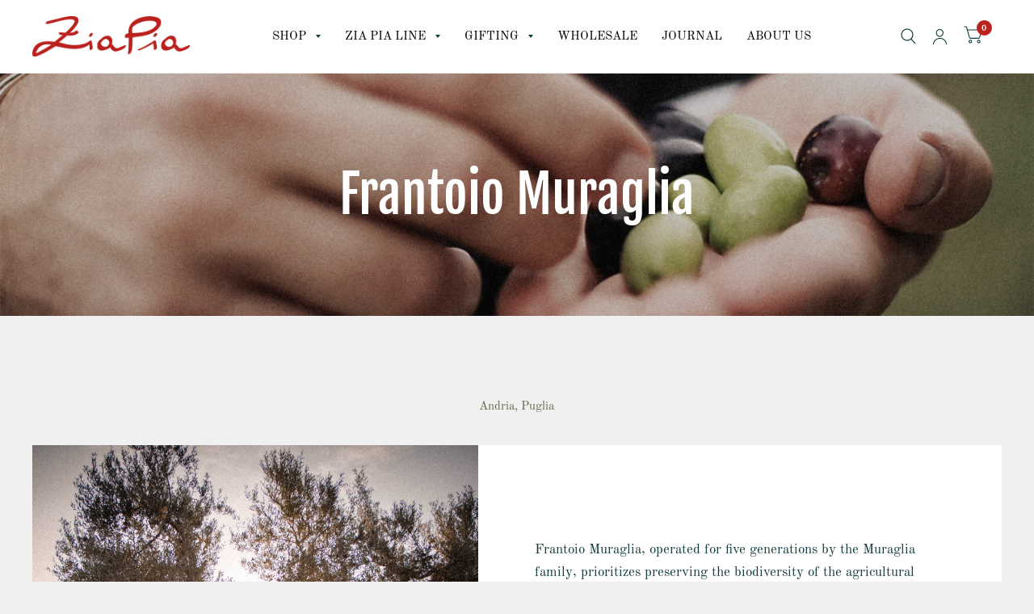

--- FILE ---
content_type: text/html; charset=utf-8
request_url: https://ziapia.com/pages/frantoio-muraglia
body_size: 44278
content:
<!doctype html><html class="no-js" lang="en" dir="ltr">
<script src="https://www.dwin1.com/57307.js" type="text/javascript" defer="defer"></script>
  <head>


	<meta charset="utf-8">
	<meta http-equiv="X-UA-Compatible" content="IE=edge,chrome=1">
	
	<meta name="viewport" content="width=device-width, initial-scale=1, minimum-scale=1">
	<meta name="theme-color" content="#f0f0f0">
	<link rel="canonical" href="https://ziapia.com/pages/frantoio-muraglia">
	<link rel="preconnect" href="https://cdn.shopify.com" crossorigin>
	<link rel="preload" as="style" href="//ziapia.com/cdn/shop/t/21/assets/app.css?v=104987188614286028031754994569">



<link rel="preload" as="script" href="//ziapia.com/cdn/shop/t/21/assets/animations.min.js?v=43857518744990237831689161003">

<link rel="preload" as="script" href="//ziapia.com/cdn/shop/t/21/assets/vendor.min.js?v=78683302940824761911689161003">
<link rel="preload" as="script" href="//ziapia.com/cdn/shop/t/21/assets/app.min.js?v=122690773479698323481753977177">

<script>
window.lazySizesConfig = window.lazySizesConfig || {};
window.lazySizesConfig.expand = 150;
window.lazySizesConfig.loadMode = 1;
window.lazySizesConfig.loadHidden = false;
</script>


	<link rel="icon" type="image/png" href="//ziapia.com/cdn/shop/files/favicon_01.png?crop=center&height=32&v=1680251347&width=32">

	<title>
		Frantoio Muraglia
		
		
		 &ndash; Zia Pia
	</title>

	
<link rel="preconnect" href="https://fonts.shopifycdn.com" crossorigin>

<meta property="og:site_name" content="Zia Pia">
<meta property="og:url" content="https://ziapia.com/pages/frantoio-muraglia">
<meta property="og:title" content="Frantoio Muraglia">
<meta property="og:type" content="website">
<meta property="og:description" content="Zia Pia is a boutique importer specializing in artisanal Italian foods. Our Italian food suppliers are non-industrial, family-owned producers who combine traditional principles of authenticity and flavor with modern innovation, ingenuity and style to create superior quality products, beautiful on the inside and out."><meta property="og:image" content="http://ziapia.com/cdn/shop/files/hnero.jpg?height=628&pad_color=fff&v=1698682301&width=1200">
  <meta property="og:image:secure_url" content="https://ziapia.com/cdn/shop/files/hnero.jpg?height=628&pad_color=fff&v=1698682301&width=1200">
  <meta property="og:image:width" content="1200">
  <meta property="og:image:height" content="628"><meta name="twitter:card" content="summary_large_image">
<meta name="twitter:title" content="Frantoio Muraglia">
<meta name="twitter:description" content="Zia Pia is a boutique importer specializing in artisanal Italian foods. Our Italian food suppliers are non-industrial, family-owned producers who combine traditional principles of authenticity and flavor with modern innovation, ingenuity and style to create superior quality products, beautiful on the inside and out.">


	<link href="//ziapia.com/cdn/shop/t/21/assets/app.css?v=104987188614286028031754994569" rel="stylesheet" type="text/css" media="all" />

	<style data-shopify>
	@font-face {
  font-family: "Old Standard TT";
  font-weight: 400;
  font-style: normal;
  font-display: swap;
  src: url("//ziapia.com/cdn/fonts/old_standard_tt/oldstandardtt_n4.e4d0459aae47f231fcd882ba2c7aa365342610f8.woff2") format("woff2"),
       url("//ziapia.com/cdn/fonts/old_standard_tt/oldstandardtt_n4.ad7f749dd2bf2630a6bd1c3e678430fa94129426.woff") format("woff");
}

@font-face {
  font-family: "Old Standard TT";
  font-weight: 400;
  font-style: italic;
  font-display: swap;
  src: url("//ziapia.com/cdn/fonts/old_standard_tt/oldstandardtt_i4.c326a2c6583df4bb9d1c9be314229326a4b30c2b.woff2") format("woff2"),
       url("//ziapia.com/cdn/fonts/old_standard_tt/oldstandardtt_i4.12a8ce16b11fdac6fa2211a3a059f587a73956fd.woff") format("woff");
}


		@font-face {
  font-family: "Fjalla One";
  font-weight: 400;
  font-style: normal;
  font-display: swap;
  src: url("//ziapia.com/cdn/fonts/fjalla_one/fjallaone_n4.262edaf1abaf5ed669f7ecd26fc3e24707a0ad85.woff2") format("woff2"),
       url("//ziapia.com/cdn/fonts/fjalla_one/fjallaone_n4.f67f40342efd2b34cae019d50b4b5c4da6fc5da7.woff") format("woff");
}

@font-face {
  font-family: "Fjalla One";
  font-weight: 400;
  font-style: normal;
  font-display: swap;
  src: url("//ziapia.com/cdn/fonts/fjalla_one/fjallaone_n4.262edaf1abaf5ed669f7ecd26fc3e24707a0ad85.woff2") format("woff2"),
       url("//ziapia.com/cdn/fonts/fjalla_one/fjallaone_n4.f67f40342efd2b34cae019d50b4b5c4da6fc5da7.woff") format("woff");
}

h1,h2,h3,h4,h5,h6,
	.h1,.h2,.h3,.h4,.h5,.h6,
	.logolink.text-logo,
	.customer-addresses .my-address .address-index {
		font-style: normal;
		font-weight: 400;
		font-family: "Fjalla One", sans-serif;
	}
	body,
	.body-font,
	.thb-product-detail .product-title {
		font-style: normal;
		font-weight: 400;
		font-family: "Old Standard TT", serif;
	}
	:root {
		--font-body-scale: 1.0;
		--font-heading-scale: 1.0;
		--font-navigation-scale: 1.0;
		--font-product-title-scale: 1.0;
		--font-product-title-line-height-scale: 1.0;
		--button-letter-spacing: 0.06em;--bg-body: #f0f0f0;
			--bg-body-rgb: 240, 240, 240;
			--bg-color-side-panel-footer: #ebebeb;--color-accent: #5d6a4d;
			--color-accent-rgb: 93, 106, 77;--color-accent2: #bb241c;--color-accent3: #f9f9f9;--color-border: #eeeeee;--color-overlay-rgb: 12, 13, 13;--color-form-border: #dedede;--color-announcement-bar-text: #f9f9f9;--color-announcement-bar-bg: #bb241c;--color-header-bg: #ffffff;
			--color-header-bg-rgb: 255, 255, 255;--color-header-text: #103a3a;
			--color-header-text-rgb: 16, 58, 58;--color-header-links: #103a3a;--color-header-links-hover: #c25b41;--color-header-icons: #103a3a;--solid-button-label: #ffffff;--outline-button-label: #103a3a;--color-price: #103a3a;--color-star: #f1b824;--section-spacing-mobile: 50px;--section-spacing-desktop: 100px;--button-border-radius: 3px;--color-badge-text: #ffffff;--color-badge-sold-out: #939393;--color-badge-sale: #c25b41;--badge-corner-radius: 3px;--color-inventory-instock: #279A4B;--color-inventory-lowstock: #FB9E5B;--color-footer-bar-bg: #bb241c;--color-footer-bar-text: #f6f6f0;--color-footer-text: #103a3a;
			--color-footer-text-rgb: 16, 58, 58;--color-footer-link: #103a3a;--color-footer-link-hover: #c25b41;--color-footer-border: #2b2b2b;
			--color-footer-border-rgb: 43, 43, 43;--color-footer-bg: #f6f6f0;}
</style>


	<script>
		window.theme = window.theme || {};
		theme = {
			settings: {
				money_with_currency_format:"${{amount}}",
				cart_drawer:true},
			routes: {
				root_url: '/',
				cart_url: '/cart',
				cart_add_url: '/cart/add',
				search_url: '/search',
				cart_change_url: '/cart/change',
				cart_update_url: '/cart/update',
				predictive_search_url: '/search/suggest',
			},
			variantStrings: {
        addToCart: `Add to Cart`,
        soldOut: `Sold Out`,
        unavailable: `Unavailable`,
      },
			strings: {
				requiresTerms: `You must agree with the terms and conditions of sales to check out`,
			}
		};
	</script>
	<script>window.performance && window.performance.mark && window.performance.mark('shopify.content_for_header.start');</script><meta name="google-site-verification" content="Yhn1_w52cueLjOD5doy15FczRJ3fvFKMKXMcbBJ_e3s">
<meta id="shopify-digital-wallet" name="shopify-digital-wallet" content="/7394623606/digital_wallets/dialog">
<meta name="shopify-checkout-api-token" content="ed4815860dbbf3ddc3c0c1a8aa96e2ea">
<script async="async" src="/checkouts/internal/preloads.js?locale=en-US"></script>
<link rel="preconnect" href="https://shop.app" crossorigin="anonymous">
<script async="async" src="https://shop.app/checkouts/internal/preloads.js?locale=en-US&shop_id=7394623606" crossorigin="anonymous"></script>
<script id="apple-pay-shop-capabilities" type="application/json">{"shopId":7394623606,"countryCode":"US","currencyCode":"USD","merchantCapabilities":["supports3DS"],"merchantId":"gid:\/\/shopify\/Shop\/7394623606","merchantName":"Zia Pia","requiredBillingContactFields":["postalAddress","email","phone"],"requiredShippingContactFields":["postalAddress","email","phone"],"shippingType":"shipping","supportedNetworks":["visa","masterCard","amex","discover","elo","jcb"],"total":{"type":"pending","label":"Zia Pia","amount":"1.00"},"shopifyPaymentsEnabled":true,"supportsSubscriptions":true}</script>
<script id="shopify-features" type="application/json">{"accessToken":"ed4815860dbbf3ddc3c0c1a8aa96e2ea","betas":["rich-media-storefront-analytics"],"domain":"ziapia.com","predictiveSearch":true,"shopId":7394623606,"locale":"en"}</script>
<script>var Shopify = Shopify || {};
Shopify.shop = "zia-pia.myshopify.com";
Shopify.locale = "en";
Shopify.currency = {"active":"USD","rate":"1.0"};
Shopify.country = "US";
Shopify.theme = {"name":"Habitat[DEV]","id":122334511222,"schema_name":"Habitat","schema_version":"1.7.7","theme_store_id":1581,"role":"main"};
Shopify.theme.handle = "null";
Shopify.theme.style = {"id":null,"handle":null};
Shopify.cdnHost = "ziapia.com/cdn";
Shopify.routes = Shopify.routes || {};
Shopify.routes.root = "/";</script>
<script type="module">!function(o){(o.Shopify=o.Shopify||{}).modules=!0}(window);</script>
<script>!function(o){function n(){var o=[];function n(){o.push(Array.prototype.slice.apply(arguments))}return n.q=o,n}var t=o.Shopify=o.Shopify||{};t.loadFeatures=n(),t.autoloadFeatures=n()}(window);</script>
<script>
  window.ShopifyPay = window.ShopifyPay || {};
  window.ShopifyPay.apiHost = "shop.app\/pay";
  window.ShopifyPay.redirectState = null;
</script>
<script id="shop-js-analytics" type="application/json">{"pageType":"page"}</script>
<script defer="defer" async type="module" src="//ziapia.com/cdn/shopifycloud/shop-js/modules/v2/client.init-shop-cart-sync_C5BV16lS.en.esm.js"></script>
<script defer="defer" async type="module" src="//ziapia.com/cdn/shopifycloud/shop-js/modules/v2/chunk.common_CygWptCX.esm.js"></script>
<script type="module">
  await import("//ziapia.com/cdn/shopifycloud/shop-js/modules/v2/client.init-shop-cart-sync_C5BV16lS.en.esm.js");
await import("//ziapia.com/cdn/shopifycloud/shop-js/modules/v2/chunk.common_CygWptCX.esm.js");

  window.Shopify.SignInWithShop?.initShopCartSync?.({"fedCMEnabled":true,"windoidEnabled":true});

</script>
<script>
  window.Shopify = window.Shopify || {};
  if (!window.Shopify.featureAssets) window.Shopify.featureAssets = {};
  window.Shopify.featureAssets['shop-js'] = {"shop-cart-sync":["modules/v2/client.shop-cart-sync_ZFArdW7E.en.esm.js","modules/v2/chunk.common_CygWptCX.esm.js"],"init-fed-cm":["modules/v2/client.init-fed-cm_CmiC4vf6.en.esm.js","modules/v2/chunk.common_CygWptCX.esm.js"],"shop-button":["modules/v2/client.shop-button_tlx5R9nI.en.esm.js","modules/v2/chunk.common_CygWptCX.esm.js"],"shop-cash-offers":["modules/v2/client.shop-cash-offers_DOA2yAJr.en.esm.js","modules/v2/chunk.common_CygWptCX.esm.js","modules/v2/chunk.modal_D71HUcav.esm.js"],"init-windoid":["modules/v2/client.init-windoid_sURxWdc1.en.esm.js","modules/v2/chunk.common_CygWptCX.esm.js"],"shop-toast-manager":["modules/v2/client.shop-toast-manager_ClPi3nE9.en.esm.js","modules/v2/chunk.common_CygWptCX.esm.js"],"init-shop-email-lookup-coordinator":["modules/v2/client.init-shop-email-lookup-coordinator_B8hsDcYM.en.esm.js","modules/v2/chunk.common_CygWptCX.esm.js"],"init-shop-cart-sync":["modules/v2/client.init-shop-cart-sync_C5BV16lS.en.esm.js","modules/v2/chunk.common_CygWptCX.esm.js"],"avatar":["modules/v2/client.avatar_BTnouDA3.en.esm.js"],"pay-button":["modules/v2/client.pay-button_FdsNuTd3.en.esm.js","modules/v2/chunk.common_CygWptCX.esm.js"],"init-customer-accounts":["modules/v2/client.init-customer-accounts_DxDtT_ad.en.esm.js","modules/v2/client.shop-login-button_C5VAVYt1.en.esm.js","modules/v2/chunk.common_CygWptCX.esm.js","modules/v2/chunk.modal_D71HUcav.esm.js"],"init-shop-for-new-customer-accounts":["modules/v2/client.init-shop-for-new-customer-accounts_ChsxoAhi.en.esm.js","modules/v2/client.shop-login-button_C5VAVYt1.en.esm.js","modules/v2/chunk.common_CygWptCX.esm.js","modules/v2/chunk.modal_D71HUcav.esm.js"],"shop-login-button":["modules/v2/client.shop-login-button_C5VAVYt1.en.esm.js","modules/v2/chunk.common_CygWptCX.esm.js","modules/v2/chunk.modal_D71HUcav.esm.js"],"init-customer-accounts-sign-up":["modules/v2/client.init-customer-accounts-sign-up_CPSyQ0Tj.en.esm.js","modules/v2/client.shop-login-button_C5VAVYt1.en.esm.js","modules/v2/chunk.common_CygWptCX.esm.js","modules/v2/chunk.modal_D71HUcav.esm.js"],"shop-follow-button":["modules/v2/client.shop-follow-button_Cva4Ekp9.en.esm.js","modules/v2/chunk.common_CygWptCX.esm.js","modules/v2/chunk.modal_D71HUcav.esm.js"],"checkout-modal":["modules/v2/client.checkout-modal_BPM8l0SH.en.esm.js","modules/v2/chunk.common_CygWptCX.esm.js","modules/v2/chunk.modal_D71HUcav.esm.js"],"lead-capture":["modules/v2/client.lead-capture_Bi8yE_yS.en.esm.js","modules/v2/chunk.common_CygWptCX.esm.js","modules/v2/chunk.modal_D71HUcav.esm.js"],"shop-login":["modules/v2/client.shop-login_D6lNrXab.en.esm.js","modules/v2/chunk.common_CygWptCX.esm.js","modules/v2/chunk.modal_D71HUcav.esm.js"],"payment-terms":["modules/v2/client.payment-terms_CZxnsJam.en.esm.js","modules/v2/chunk.common_CygWptCX.esm.js","modules/v2/chunk.modal_D71HUcav.esm.js"]};
</script>
<script>(function() {
  var isLoaded = false;
  function asyncLoad() {
    if (isLoaded) return;
    isLoaded = true;
    var urls = ["\/\/www.powr.io\/powr.js?powr-token=zia-pia.myshopify.com\u0026external-type=shopify\u0026shop=zia-pia.myshopify.com","\/\/www.powr.io\/powr.js?powr-token=zia-pia.myshopify.com\u0026external-type=shopify\u0026shop=zia-pia.myshopify.com","\/\/shopify.privy.com\/widget.js?shop=zia-pia.myshopify.com","https:\/\/instafeed.nfcube.com\/cdn\/4c8a76756415013f1a7cdc3244b8e726.js?shop=zia-pia.myshopify.com","https:\/\/shopify-widget.route.com\/shopify.widget.js?shop=zia-pia.myshopify.com","https:\/\/cdn.s3.pop-convert.com\/pcjs.production.min.js?unique_id=zia-pia.myshopify.com\u0026shop=zia-pia.myshopify.com","https:\/\/script.pop-convert.com\/new-micro\/production.pc.min.js?unique_id=zia-pia.myshopify.com\u0026shop=zia-pia.myshopify.com","https:\/\/cdn-bundler.nice-team.net\/app\/js\/bundler.js?shop=zia-pia.myshopify.com"];
    for (var i = 0; i < urls.length; i++) {
      var s = document.createElement('script');
      s.type = 'text/javascript';
      s.async = true;
      s.src = urls[i];
      var x = document.getElementsByTagName('script')[0];
      x.parentNode.insertBefore(s, x);
    }
  };
  if(window.attachEvent) {
    window.attachEvent('onload', asyncLoad);
  } else {
    window.addEventListener('load', asyncLoad, false);
  }
})();</script>
<script id="__st">var __st={"a":7394623606,"offset":-18000,"reqid":"112d127c-4fe8-49a2-9981-aa361dbb88b6-1768685390","pageurl":"ziapia.com\/pages\/frantoio-muraglia","s":"pages-84472791158","u":"2bbae1194c9f","p":"page","rtyp":"page","rid":84472791158};</script>
<script>window.ShopifyPaypalV4VisibilityTracking = true;</script>
<script id="captcha-bootstrap">!function(){'use strict';const t='contact',e='account',n='new_comment',o=[[t,t],['blogs',n],['comments',n],[t,'customer']],c=[[e,'customer_login'],[e,'guest_login'],[e,'recover_customer_password'],[e,'create_customer']],r=t=>t.map((([t,e])=>`form[action*='/${t}']:not([data-nocaptcha='true']) input[name='form_type'][value='${e}']`)).join(','),a=t=>()=>t?[...document.querySelectorAll(t)].map((t=>t.form)):[];function s(){const t=[...o],e=r(t);return a(e)}const i='password',u='form_key',d=['recaptcha-v3-token','g-recaptcha-response','h-captcha-response',i],f=()=>{try{return window.sessionStorage}catch{return}},m='__shopify_v',_=t=>t.elements[u];function p(t,e,n=!1){try{const o=window.sessionStorage,c=JSON.parse(o.getItem(e)),{data:r}=function(t){const{data:e,action:n}=t;return t[m]||n?{data:e,action:n}:{data:t,action:n}}(c);for(const[e,n]of Object.entries(r))t.elements[e]&&(t.elements[e].value=n);n&&o.removeItem(e)}catch(o){console.error('form repopulation failed',{error:o})}}const l='form_type',E='cptcha';function T(t){t.dataset[E]=!0}const w=window,h=w.document,L='Shopify',v='ce_forms',y='captcha';let A=!1;((t,e)=>{const n=(g='f06e6c50-85a8-45c8-87d0-21a2b65856fe',I='https://cdn.shopify.com/shopifycloud/storefront-forms-hcaptcha/ce_storefront_forms_captcha_hcaptcha.v1.5.2.iife.js',D={infoText:'Protected by hCaptcha',privacyText:'Privacy',termsText:'Terms'},(t,e,n)=>{const o=w[L][v],c=o.bindForm;if(c)return c(t,g,e,D).then(n);var r;o.q.push([[t,g,e,D],n]),r=I,A||(h.body.append(Object.assign(h.createElement('script'),{id:'captcha-provider',async:!0,src:r})),A=!0)});var g,I,D;w[L]=w[L]||{},w[L][v]=w[L][v]||{},w[L][v].q=[],w[L][y]=w[L][y]||{},w[L][y].protect=function(t,e){n(t,void 0,e),T(t)},Object.freeze(w[L][y]),function(t,e,n,w,h,L){const[v,y,A,g]=function(t,e,n){const i=e?o:[],u=t?c:[],d=[...i,...u],f=r(d),m=r(i),_=r(d.filter((([t,e])=>n.includes(e))));return[a(f),a(m),a(_),s()]}(w,h,L),I=t=>{const e=t.target;return e instanceof HTMLFormElement?e:e&&e.form},D=t=>v().includes(t);t.addEventListener('submit',(t=>{const e=I(t);if(!e)return;const n=D(e)&&!e.dataset.hcaptchaBound&&!e.dataset.recaptchaBound,o=_(e),c=g().includes(e)&&(!o||!o.value);(n||c)&&t.preventDefault(),c&&!n&&(function(t){try{if(!f())return;!function(t){const e=f();if(!e)return;const n=_(t);if(!n)return;const o=n.value;o&&e.removeItem(o)}(t);const e=Array.from(Array(32),(()=>Math.random().toString(36)[2])).join('');!function(t,e){_(t)||t.append(Object.assign(document.createElement('input'),{type:'hidden',name:u})),t.elements[u].value=e}(t,e),function(t,e){const n=f();if(!n)return;const o=[...t.querySelectorAll(`input[type='${i}']`)].map((({name:t})=>t)),c=[...d,...o],r={};for(const[a,s]of new FormData(t).entries())c.includes(a)||(r[a]=s);n.setItem(e,JSON.stringify({[m]:1,action:t.action,data:r}))}(t,e)}catch(e){console.error('failed to persist form',e)}}(e),e.submit())}));const S=(t,e)=>{t&&!t.dataset[E]&&(n(t,e.some((e=>e===t))),T(t))};for(const o of['focusin','change'])t.addEventListener(o,(t=>{const e=I(t);D(e)&&S(e,y())}));const B=e.get('form_key'),M=e.get(l),P=B&&M;t.addEventListener('DOMContentLoaded',(()=>{const t=y();if(P)for(const e of t)e.elements[l].value===M&&p(e,B);[...new Set([...A(),...v().filter((t=>'true'===t.dataset.shopifyCaptcha))])].forEach((e=>S(e,t)))}))}(h,new URLSearchParams(w.location.search),n,t,e,['guest_login'])})(!0,!0)}();</script>
<script integrity="sha256-4kQ18oKyAcykRKYeNunJcIwy7WH5gtpwJnB7kiuLZ1E=" data-source-attribution="shopify.loadfeatures" defer="defer" src="//ziapia.com/cdn/shopifycloud/storefront/assets/storefront/load_feature-a0a9edcb.js" crossorigin="anonymous"></script>
<script crossorigin="anonymous" defer="defer" src="//ziapia.com/cdn/shopifycloud/storefront/assets/shopify_pay/storefront-65b4c6d7.js?v=20250812"></script>
<script data-source-attribution="shopify.dynamic_checkout.dynamic.init">var Shopify=Shopify||{};Shopify.PaymentButton=Shopify.PaymentButton||{isStorefrontPortableWallets:!0,init:function(){window.Shopify.PaymentButton.init=function(){};var t=document.createElement("script");t.src="https://ziapia.com/cdn/shopifycloud/portable-wallets/latest/portable-wallets.en.js",t.type="module",document.head.appendChild(t)}};
</script>
<script data-source-attribution="shopify.dynamic_checkout.buyer_consent">
  function portableWalletsHideBuyerConsent(e){var t=document.getElementById("shopify-buyer-consent"),n=document.getElementById("shopify-subscription-policy-button");t&&n&&(t.classList.add("hidden"),t.setAttribute("aria-hidden","true"),n.removeEventListener("click",e))}function portableWalletsShowBuyerConsent(e){var t=document.getElementById("shopify-buyer-consent"),n=document.getElementById("shopify-subscription-policy-button");t&&n&&(t.classList.remove("hidden"),t.removeAttribute("aria-hidden"),n.addEventListener("click",e))}window.Shopify?.PaymentButton&&(window.Shopify.PaymentButton.hideBuyerConsent=portableWalletsHideBuyerConsent,window.Shopify.PaymentButton.showBuyerConsent=portableWalletsShowBuyerConsent);
</script>
<script data-source-attribution="shopify.dynamic_checkout.cart.bootstrap">document.addEventListener("DOMContentLoaded",(function(){function t(){return document.querySelector("shopify-accelerated-checkout-cart, shopify-accelerated-checkout")}if(t())Shopify.PaymentButton.init();else{new MutationObserver((function(e,n){t()&&(Shopify.PaymentButton.init(),n.disconnect())})).observe(document.body,{childList:!0,subtree:!0})}}));
</script>
<link id="shopify-accelerated-checkout-styles" rel="stylesheet" media="screen" href="https://ziapia.com/cdn/shopifycloud/portable-wallets/latest/accelerated-checkout-backwards-compat.css" crossorigin="anonymous">
<style id="shopify-accelerated-checkout-cart">
        #shopify-buyer-consent {
  margin-top: 1em;
  display: inline-block;
  width: 100%;
}

#shopify-buyer-consent.hidden {
  display: none;
}

#shopify-subscription-policy-button {
  background: none;
  border: none;
  padding: 0;
  text-decoration: underline;
  font-size: inherit;
  cursor: pointer;
}

#shopify-subscription-policy-button::before {
  box-shadow: none;
}

      </style>

<script>window.performance && window.performance.mark && window.performance.mark('shopify.content_for_header.end');</script> <!-- Header hook for plugins -->

	<script>document.documentElement.className = document.documentElement.className.replace('no-js', 'js');</script>

  









<script>
  document.addEventListener("DOMContentLoaded", function(event) {

setTimeout(function(){
$('#wsg-checkout-one').text('Continue')
$('#wsg-checkout-two').text('Complete')
},500)
setTimeout(function(){
$('#wsg-checkout-one').text('Continue')
$('#wsg-checkout-two').text('Complete')
},800)
setTimeout(function(){
$('#wsg-checkout-one').text('Continue')
$('#wsg-checkout-two').text('Complete')
},1000)
setTimeout(function(){
$('#wsg-checkout-one').text('Continue')
$('#wsg-checkout-two').text('Complete')
},1500)
    
    const style = document.getElementById('wsg-custom-style');
    if (typeof window.isWsgCustomer != "undefined" && isWsgCustomer) {
      style.innerHTML = `
        ${style.innerHTML} 
        /* A friend of hideWsg - this will _show_ only for wsg customers. Add class to an element to use */
        .showWsg {
          display: unset;
        }
        /* wholesale only CSS */
        .additional-checkout-buttons, .shopify-payment-button {
          display: none !important;
        }
        .wsg-proxy-container select {
          background-color: 
          ${
        document.querySelector('input').style.backgroundColor
          ? document.querySelector('input').style.backgroundColor
          : 'white'
        } !important;
        }
      `;
    } else {
      style.innerHTML = `
        ${style.innerHTML}
        /* Add CSS rules here for NOT wsg customers - great to hide elements from retail when we can't access the code driving the element */
        
      `;
    }

    if (typeof window.embedButtonBg !== undefined && typeof window.embedButtonText !== undefined && window.embedButtonBg !== window.embedButtonText) {
      style.innerHTML = `
        ${style.innerHTML}
        .wsg-button-fix {
          background: ${embedButtonBg} !important;
          border-color: ${embedButtonBg} !important;
          color: ${embedButtonText} !important;
        }
      `;
    }

    // =========================
    //         CUSTOM JS
    // ==========================
    if (document.querySelector(".wsg-proxy-container")) {
      initNodeObserver(wsgCustomJs);
    }
  })

  function wsgCustomJs() {

    // update button classes
    const button = document.querySelectorAll(".wsg-button-fix");
    let buttonClass = "button";
    buttonClass = buttonClass.split(" ");
    for (let i = 0; i < button.length; i++) {
      button[i].classList.add(... buttonClass);
    }

    // wsgCustomJs window placeholder
    // update secondary btn color on proxy cart
    if (document.getElementById("wsg-checkout-one")) {
      const checkoutButton = document.getElementById("wsg-checkout-one");
      let wsgBtnColor = window.getComputedStyle(checkoutButton).backgroundColor;
      let wsgBtnBackground = "none";
      let wsgBtnBorder = "thin solid " + wsgBtnColor;
      let wsgBtnPadding = window.getComputedStyle(checkoutButton).padding;
      let spofBtn = document.querySelectorAll(".spof-btn");
      for (let i = 0; i < spofBtn.length; i++) {
        spofBtn[i].style.background = wsgBtnBackground;
        spofBtn[i].style.color = wsgBtnColor;
        spofBtn[i].style.border = wsgBtnBorder;
        spofBtn[i].style.padding = wsgBtnPadding;
      }
    }

    // update Quick Order Form label
    if (typeof window.embedSPOFLabel != "undefined" && embedSPOFLabel) {
      document.querySelectorAll(".spof-btn").forEach(function(spofBtn) {
        spofBtn.removeAttribute("data-translation-selector");
        spofBtn.innerHTML = embedSPOFLabel;
      });
    }
  }

  function initNodeObserver(onChangeNodeCallback) {

    // Select the node that will be observed for mutations
    const targetNode = document.querySelector(".wsg-proxy-container");

    // Options for the observer (which mutations to observe)
    const config = {
      attributes: true,
      childList: true,
      subtree: true
    };

    // Callback function to execute when mutations are observed
    const callback = function(mutationsList, observer) {
      for (const mutation of mutationsList) {
        if (mutation.type === 'childList') {
          onChangeNodeCallback();
          observer.disconnect();
        }
      }
    };

    // Create an observer instance linked to the callback function
    const observer = new MutationObserver(callback);

    // Start observing the target node for configured mutations
    observer.observe(targetNode, config);
  }
</script>


<style id="wsg-custom-style">
  /* A friend of hideWsg - this will _show_ only for wsg customers. Add class to an element to use */
  .showWsg {
    display: none;
  }
  /* Signup/login */
  #wsg-signup select,
  #wsg-signup input,
  #wsg-signup textarea {
    height: 46px;
    border: thin solid #d1d1d1;
    padding: 6px 10px;
  }
  #wsg-signup textarea {
    min-height: 100px;
  }
  .wsg-login-input {
    height: 46px;
    border: thin solid #d1d1d1;
    padding: 6px 10px;
  }
  #wsg-signup select {
  }
/*   Quick Order Form */
  .wsg-table td {
    border: none;
    min-width: 150px;
  }
  .wsg-table tr {
    border-bottom: thin solid #d1d1d1; 
    border-left: none;
  }
  .wsg-table input[type="number"] {
    border: thin solid #d1d1d1;
    padding: 5px 15px;
    min-height: 42px;
  }
  #wsg-spof-link a {
    text-decoration: inherit;
    color: inherit;
  }
  .wsg-proxy-container {
    margin-top: 0% !important;
  }
  @media screen and (max-width:768px){
    .wsg-proxy-container .wsg-table input[type="number"] {
        max-width: 80%; 
    }
    .wsg-center img {
      width: 50px !important;
    }
    .wsg-variant-price-area {
      min-width: 70px !important;
    }
  }
  /* Submit button */
  #wsg-cart-update{
    padding: 8px 10px;
    min-height: 45px;
    max-width: 100% !important;
  }
  .wsg-table {
    background: inherit !important;
  }
  .wsg-spof-container-main {
    background: inherit !important;
  }
  /* General fixes */
  .wsg-hide-prices {
    opacity: 0;
  }
  .wsg-ws-only .button {
    margin: 0;
  }
</style>
<div id='popper_app'>

<script>window.popper_ga = (type, event, category, action, label, value) => {return false;}</script>
<script>var PopperAnglerfox={variables:{shop: 'zia-pia.myshopify.com',app_url:'https://popup.anglerfox.com'}};    
    
    PopperAnglerfox.variables.cartObj = {"note":null,"attributes":{},"original_total_price":0,"total_price":0,"total_discount":0,"total_weight":0.0,"item_count":0,"items":[],"requires_shipping":false,"currency":"USD","items_subtotal_price":0,"cart_level_discount_applications":[],"checkout_charge_amount":0};
    function ifPopupMatchUrl(configUrl){
        let currentUrl = new URL(window.location.href);
        switch (configUrl) {
            case 'All Pages':
                return true;
                break;
            case 'Home Page Only':
                return currentUrl.pathname == '/';
                break;
            case 'All Product Page':
                return currentUrl.pathname.startsWith('/products');
                break;
            case 'All Collection Page':
                return currentUrl.pathname.startsWith('/collections') && !currentUrl.pathname.includes('/product');
                break;
            default:
                return ifSpecificPageUrl(configUrl)
                break;
        }
    }
    function ifSpecificPageUrl(configUrl){
        let currentUrl = new URL(window.location.href);
        if (!/^(?:f|ht)tps?\:\/\//.test(configUrl)) {
            configUrl = 'https://' + configUrl;
        }
        let url = new URL(configUrl);
        return url.host+url.pathname == currentUrl.host+currentUrl.pathname;
    }
    function getCookie(cname) {
        let name = cname + '=';
        let decodedCookie = decodeURIComponent(document.cookie);
        let ca = decodedCookie.split(';');
        for(let i = 0; i <ca.length; i++) {
            let c = ca[i];
            while (c.charAt(0) == ' ') {
                c = c.substring(1);
            }
            if (c.indexOf(name) == 0) {
                return c.substring(name.length, c.length);
            }
        }
        return null;
    }function checkCustomerTags(check,tags){
        if(!check) return true;
        let customerTags = null; 
        if(!customerTags) return false;
        return tags.some(r=> customerTags.includes(r))
    }
    function checkCartDiscount(check){
        if(check==1) return true;
        let discount_code = getCookie('discount_code');
        let cartObj = PopperAnglerfox.variables.cartObj;
        if(cartObj.cart_level_discount_applications.length>0 || cartObj.total_discount>0 || discount_code){
            if(check==2)return true;
        }
        return false;
    }
    function checkCartAmount(condition,amount){
        if(amount==0)return true;
        let cartObj = PopperAnglerfox.variables.cartObj;
        if(condition=='shorter' && (cartObj.total_price/100)<amount){
            return true;
        }
        if(condition=='greater' && (cartObj.total_price/100)>amount){
            return true;
        }
        return false;
    }
    function checkDateBetween(dates){
        if(!dates || dates.length==0) return true;
        let from = (new Date(dates[0]));//.setHours(0,0,0,0);//.getTime();
        let to   = (new Date(dates[1]));//.getTime();
        let check = (new Date());//.getTime();
        if(check >= from && check <= to){
            return true
        }
    }
    function checkMobileOrDesktop(plateform){
        const widnowWidth = window.innerWidth;
        if(((widnowWidth<700 && plateform=='mobile') || (widnowWidth>700 && plateform=='desktop')) || plateform=='both'){
            return true;
        }
        return false;
    }
    function checkProductCollection(isActive, type, name){
        if(!isActive)return true;
        if(type=='collection'){
            let collectionObj = ''.split('/');
            return collectionObj.includes(name.name)
        }
        if(type=='product'){
            let cartObj = PopperAnglerfox.variables.cartObj;
            return cartObj.items.some(r=> name.id.includes(r.product_id))
        }
        return false;
    }

    function checkNewUser(configuration,id){
       if(typeof configuration.showToNewUsersOnly == 'undefined' || !configuration.showToNewUsersOnly ||
          ((typeof ShopifyAnalytics != "undefined" && typeof ShopifyAnalytics.meta.page.customerId == 'undefined') || localStorage.getItem("popup_"+id) == null))
         return true;

        return false;
    }

    PopperAnglerfox.variables.haveToShowPopup = false;
    PopperAnglerfox.variables.popper_popup_json = [];
    PopperAnglerfox.variables.queryString = window.location.search;
    PopperAnglerfox.variables.urlParams = new URLSearchParams(PopperAnglerfox.variables.queryString);
    PopperAnglerfox.variables.popper_id = PopperAnglerfox.variables.urlParams.get('popper_id')
    PopperAnglerfox.variables.popper_popup_json.forEach((popup)=>{
        if(parseInt(popup.id)==parseInt(PopperAnglerfox.variables.popper_id)){
            PopperAnglerfox.variables.haveToShowPopup=true;
        }else if(popup.status){
            let popup_json_value = JSON.parse(popup.popup_json)
            let configuration = popup_json_value.configuration.input
            if(
                ifPopupMatchUrl(configuration.page_url) &&
                checkMobileOrDesktop(configuration.visible_on) &&
                checkDateBetween(configuration.available_on) &&
                checkCartAmount(configuration.cart_value_condition, configuration.cart_value_amount) &&
                checkCartDiscount(configuration.show_if_no_discount_on_cart) &&
                checkCustomerTags(configuration.show_to_customer_tags, configuration.customer_tags) &&
                checkProductCollection(configuration.show_on_cart_product_collection,configuration.cart_check_type, configuration.cart_check) &&
                checkNewUser(configuration,popup.id)
            ){
                PopperAnglerfox.variables.haveToShowPopup=true
            }
        }
    })
    if(PopperAnglerfox.variables.haveToShowPopup){
        window.addEventListener('load', (event) => {
            let script = document.createElement('script');
            script.type = 'text/javascript';
            script.src = PopperAnglerfox.variables.app_url+'/frontend/dist/main.js';
            script.async = true;
            //script.dataset.cfasync = false;
            document.head.appendChild(script);
        })
    }

</script></div><!-- BEGIN app block: shopify://apps/klaviyo-email-marketing-sms/blocks/klaviyo-onsite-embed/2632fe16-c075-4321-a88b-50b567f42507 -->












  <script async src="https://static.klaviyo.com/onsite/js/TR4waD/klaviyo.js?company_id=TR4waD"></script>
  <script>!function(){if(!window.klaviyo){window._klOnsite=window._klOnsite||[];try{window.klaviyo=new Proxy({},{get:function(n,i){return"push"===i?function(){var n;(n=window._klOnsite).push.apply(n,arguments)}:function(){for(var n=arguments.length,o=new Array(n),w=0;w<n;w++)o[w]=arguments[w];var t="function"==typeof o[o.length-1]?o.pop():void 0,e=new Promise((function(n){window._klOnsite.push([i].concat(o,[function(i){t&&t(i),n(i)}]))}));return e}}})}catch(n){window.klaviyo=window.klaviyo||[],window.klaviyo.push=function(){var n;(n=window._klOnsite).push.apply(n,arguments)}}}}();</script>

  




  <script>
    window.klaviyoReviewsProductDesignMode = false
  </script>







<!-- END app block --><link href="https://monorail-edge.shopifysvc.com" rel="dns-prefetch">
<script>(function(){if ("sendBeacon" in navigator && "performance" in window) {try {var session_token_from_headers = performance.getEntriesByType('navigation')[0].serverTiming.find(x => x.name == '_s').description;} catch {var session_token_from_headers = undefined;}var session_cookie_matches = document.cookie.match(/_shopify_s=([^;]*)/);var session_token_from_cookie = session_cookie_matches && session_cookie_matches.length === 2 ? session_cookie_matches[1] : "";var session_token = session_token_from_headers || session_token_from_cookie || "";function handle_abandonment_event(e) {var entries = performance.getEntries().filter(function(entry) {return /monorail-edge.shopifysvc.com/.test(entry.name);});if (!window.abandonment_tracked && entries.length === 0) {window.abandonment_tracked = true;var currentMs = Date.now();var navigation_start = performance.timing.navigationStart;var payload = {shop_id: 7394623606,url: window.location.href,navigation_start,duration: currentMs - navigation_start,session_token,page_type: "page"};window.navigator.sendBeacon("https://monorail-edge.shopifysvc.com/v1/produce", JSON.stringify({schema_id: "online_store_buyer_site_abandonment/1.1",payload: payload,metadata: {event_created_at_ms: currentMs,event_sent_at_ms: currentMs}}));}}window.addEventListener('pagehide', handle_abandonment_event);}}());</script>
<script id="web-pixels-manager-setup">(function e(e,d,r,n,o){if(void 0===o&&(o={}),!Boolean(null===(a=null===(i=window.Shopify)||void 0===i?void 0:i.analytics)||void 0===a?void 0:a.replayQueue)){var i,a;window.Shopify=window.Shopify||{};var t=window.Shopify;t.analytics=t.analytics||{};var s=t.analytics;s.replayQueue=[],s.publish=function(e,d,r){return s.replayQueue.push([e,d,r]),!0};try{self.performance.mark("wpm:start")}catch(e){}var l=function(){var e={modern:/Edge?\/(1{2}[4-9]|1[2-9]\d|[2-9]\d{2}|\d{4,})\.\d+(\.\d+|)|Firefox\/(1{2}[4-9]|1[2-9]\d|[2-9]\d{2}|\d{4,})\.\d+(\.\d+|)|Chrom(ium|e)\/(9{2}|\d{3,})\.\d+(\.\d+|)|(Maci|X1{2}).+ Version\/(15\.\d+|(1[6-9]|[2-9]\d|\d{3,})\.\d+)([,.]\d+|)( \(\w+\)|)( Mobile\/\w+|) Safari\/|Chrome.+OPR\/(9{2}|\d{3,})\.\d+\.\d+|(CPU[ +]OS|iPhone[ +]OS|CPU[ +]iPhone|CPU IPhone OS|CPU iPad OS)[ +]+(15[._]\d+|(1[6-9]|[2-9]\d|\d{3,})[._]\d+)([._]\d+|)|Android:?[ /-](13[3-9]|1[4-9]\d|[2-9]\d{2}|\d{4,})(\.\d+|)(\.\d+|)|Android.+Firefox\/(13[5-9]|1[4-9]\d|[2-9]\d{2}|\d{4,})\.\d+(\.\d+|)|Android.+Chrom(ium|e)\/(13[3-9]|1[4-9]\d|[2-9]\d{2}|\d{4,})\.\d+(\.\d+|)|SamsungBrowser\/([2-9]\d|\d{3,})\.\d+/,legacy:/Edge?\/(1[6-9]|[2-9]\d|\d{3,})\.\d+(\.\d+|)|Firefox\/(5[4-9]|[6-9]\d|\d{3,})\.\d+(\.\d+|)|Chrom(ium|e)\/(5[1-9]|[6-9]\d|\d{3,})\.\d+(\.\d+|)([\d.]+$|.*Safari\/(?![\d.]+ Edge\/[\d.]+$))|(Maci|X1{2}).+ Version\/(10\.\d+|(1[1-9]|[2-9]\d|\d{3,})\.\d+)([,.]\d+|)( \(\w+\)|)( Mobile\/\w+|) Safari\/|Chrome.+OPR\/(3[89]|[4-9]\d|\d{3,})\.\d+\.\d+|(CPU[ +]OS|iPhone[ +]OS|CPU[ +]iPhone|CPU IPhone OS|CPU iPad OS)[ +]+(10[._]\d+|(1[1-9]|[2-9]\d|\d{3,})[._]\d+)([._]\d+|)|Android:?[ /-](13[3-9]|1[4-9]\d|[2-9]\d{2}|\d{4,})(\.\d+|)(\.\d+|)|Mobile Safari.+OPR\/([89]\d|\d{3,})\.\d+\.\d+|Android.+Firefox\/(13[5-9]|1[4-9]\d|[2-9]\d{2}|\d{4,})\.\d+(\.\d+|)|Android.+Chrom(ium|e)\/(13[3-9]|1[4-9]\d|[2-9]\d{2}|\d{4,})\.\d+(\.\d+|)|Android.+(UC? ?Browser|UCWEB|U3)[ /]?(15\.([5-9]|\d{2,})|(1[6-9]|[2-9]\d|\d{3,})\.\d+)\.\d+|SamsungBrowser\/(5\.\d+|([6-9]|\d{2,})\.\d+)|Android.+MQ{2}Browser\/(14(\.(9|\d{2,})|)|(1[5-9]|[2-9]\d|\d{3,})(\.\d+|))(\.\d+|)|K[Aa][Ii]OS\/(3\.\d+|([4-9]|\d{2,})\.\d+)(\.\d+|)/},d=e.modern,r=e.legacy,n=navigator.userAgent;return n.match(d)?"modern":n.match(r)?"legacy":"unknown"}(),u="modern"===l?"modern":"legacy",c=(null!=n?n:{modern:"",legacy:""})[u],f=function(e){return[e.baseUrl,"/wpm","/b",e.hashVersion,"modern"===e.buildTarget?"m":"l",".js"].join("")}({baseUrl:d,hashVersion:r,buildTarget:u}),m=function(e){var d=e.version,r=e.bundleTarget,n=e.surface,o=e.pageUrl,i=e.monorailEndpoint;return{emit:function(e){var a=e.status,t=e.errorMsg,s=(new Date).getTime(),l=JSON.stringify({metadata:{event_sent_at_ms:s},events:[{schema_id:"web_pixels_manager_load/3.1",payload:{version:d,bundle_target:r,page_url:o,status:a,surface:n,error_msg:t},metadata:{event_created_at_ms:s}}]});if(!i)return console&&console.warn&&console.warn("[Web Pixels Manager] No Monorail endpoint provided, skipping logging."),!1;try{return self.navigator.sendBeacon.bind(self.navigator)(i,l)}catch(e){}var u=new XMLHttpRequest;try{return u.open("POST",i,!0),u.setRequestHeader("Content-Type","text/plain"),u.send(l),!0}catch(e){return console&&console.warn&&console.warn("[Web Pixels Manager] Got an unhandled error while logging to Monorail."),!1}}}}({version:r,bundleTarget:l,surface:e.surface,pageUrl:self.location.href,monorailEndpoint:e.monorailEndpoint});try{o.browserTarget=l,function(e){var d=e.src,r=e.async,n=void 0===r||r,o=e.onload,i=e.onerror,a=e.sri,t=e.scriptDataAttributes,s=void 0===t?{}:t,l=document.createElement("script"),u=document.querySelector("head"),c=document.querySelector("body");if(l.async=n,l.src=d,a&&(l.integrity=a,l.crossOrigin="anonymous"),s)for(var f in s)if(Object.prototype.hasOwnProperty.call(s,f))try{l.dataset[f]=s[f]}catch(e){}if(o&&l.addEventListener("load",o),i&&l.addEventListener("error",i),u)u.appendChild(l);else{if(!c)throw new Error("Did not find a head or body element to append the script");c.appendChild(l)}}({src:f,async:!0,onload:function(){if(!function(){var e,d;return Boolean(null===(d=null===(e=window.Shopify)||void 0===e?void 0:e.analytics)||void 0===d?void 0:d.initialized)}()){var d=window.webPixelsManager.init(e)||void 0;if(d){var r=window.Shopify.analytics;r.replayQueue.forEach((function(e){var r=e[0],n=e[1],o=e[2];d.publishCustomEvent(r,n,o)})),r.replayQueue=[],r.publish=d.publishCustomEvent,r.visitor=d.visitor,r.initialized=!0}}},onerror:function(){return m.emit({status:"failed",errorMsg:"".concat(f," has failed to load")})},sri:function(e){var d=/^sha384-[A-Za-z0-9+/=]+$/;return"string"==typeof e&&d.test(e)}(c)?c:"",scriptDataAttributes:o}),m.emit({status:"loading"})}catch(e){m.emit({status:"failed",errorMsg:(null==e?void 0:e.message)||"Unknown error"})}}})({shopId: 7394623606,storefrontBaseUrl: "https://ziapia.com",extensionsBaseUrl: "https://extensions.shopifycdn.com/cdn/shopifycloud/web-pixels-manager",monorailEndpoint: "https://monorail-edge.shopifysvc.com/unstable/produce_batch",surface: "storefront-renderer",enabledBetaFlags: ["2dca8a86"],webPixelsConfigList: [{"id":"1243054198","configuration":"{\"accountID\":\"TR4waD\",\"webPixelConfig\":\"eyJlbmFibGVBZGRlZFRvQ2FydEV2ZW50cyI6IHRydWV9\"}","eventPayloadVersion":"v1","runtimeContext":"STRICT","scriptVersion":"524f6c1ee37bacdca7657a665bdca589","type":"APP","apiClientId":123074,"privacyPurposes":["ANALYTICS","MARKETING"],"dataSharingAdjustments":{"protectedCustomerApprovalScopes":["read_customer_address","read_customer_email","read_customer_name","read_customer_personal_data","read_customer_phone"]}},{"id":"863699062","configuration":"{\"pixel_id\":\"1452920275873793\",\"pixel_type\":\"facebook_pixel\"}","eventPayloadVersion":"v1","runtimeContext":"OPEN","scriptVersion":"ca16bc87fe92b6042fbaa3acc2fbdaa6","type":"APP","apiClientId":2329312,"privacyPurposes":["ANALYTICS","MARKETING","SALE_OF_DATA"],"dataSharingAdjustments":{"protectedCustomerApprovalScopes":["read_customer_address","read_customer_email","read_customer_name","read_customer_personal_data","read_customer_phone"]}},{"id":"623607926","configuration":"{\"myshopifyDomain\":\"zia-pia.myshopify.com\"}","eventPayloadVersion":"v1","runtimeContext":"STRICT","scriptVersion":"23b97d18e2aa74363140dc29c9284e87","type":"APP","apiClientId":2775569,"privacyPurposes":["ANALYTICS","MARKETING","SALE_OF_DATA"],"dataSharingAdjustments":{"protectedCustomerApprovalScopes":["read_customer_address","read_customer_email","read_customer_name","read_customer_phone","read_customer_personal_data"]}},{"id":"345833590","configuration":"{\"config\":\"{\\\"google_tag_ids\\\":[\\\"G-W5BRVPF3SZ\\\",\\\"GT-KTPVXFZ\\\"],\\\"target_country\\\":\\\"US\\\",\\\"gtag_events\\\":[{\\\"type\\\":\\\"search\\\",\\\"action_label\\\":\\\"G-W5BRVPF3SZ\\\"},{\\\"type\\\":\\\"begin_checkout\\\",\\\"action_label\\\":\\\"G-W5BRVPF3SZ\\\"},{\\\"type\\\":\\\"view_item\\\",\\\"action_label\\\":[\\\"G-W5BRVPF3SZ\\\",\\\"MC-6PQY1Y222F\\\"]},{\\\"type\\\":\\\"purchase\\\",\\\"action_label\\\":[\\\"G-W5BRVPF3SZ\\\",\\\"MC-6PQY1Y222F\\\"]},{\\\"type\\\":\\\"page_view\\\",\\\"action_label\\\":[\\\"G-W5BRVPF3SZ\\\",\\\"MC-6PQY1Y222F\\\"]},{\\\"type\\\":\\\"add_payment_info\\\",\\\"action_label\\\":\\\"G-W5BRVPF3SZ\\\"},{\\\"type\\\":\\\"add_to_cart\\\",\\\"action_label\\\":\\\"G-W5BRVPF3SZ\\\"}],\\\"enable_monitoring_mode\\\":false}\"}","eventPayloadVersion":"v1","runtimeContext":"OPEN","scriptVersion":"b2a88bafab3e21179ed38636efcd8a93","type":"APP","apiClientId":1780363,"privacyPurposes":[],"dataSharingAdjustments":{"protectedCustomerApprovalScopes":["read_customer_address","read_customer_email","read_customer_name","read_customer_personal_data","read_customer_phone"]}},{"id":"275218550","configuration":"{\"pixelCode\":\"CQV511BC77U0S1I5JQIG\"}","eventPayloadVersion":"v1","runtimeContext":"STRICT","scriptVersion":"22e92c2ad45662f435e4801458fb78cc","type":"APP","apiClientId":4383523,"privacyPurposes":["ANALYTICS","MARKETING","SALE_OF_DATA"],"dataSharingAdjustments":{"protectedCustomerApprovalScopes":["read_customer_address","read_customer_email","read_customer_name","read_customer_personal_data","read_customer_phone"]}},{"id":"55345270","configuration":"{\"tagID\":\"2613387655588\"}","eventPayloadVersion":"v1","runtimeContext":"STRICT","scriptVersion":"18031546ee651571ed29edbe71a3550b","type":"APP","apiClientId":3009811,"privacyPurposes":["ANALYTICS","MARKETING","SALE_OF_DATA"],"dataSharingAdjustments":{"protectedCustomerApprovalScopes":["read_customer_address","read_customer_email","read_customer_name","read_customer_personal_data","read_customer_phone"]}},{"id":"49741942","eventPayloadVersion":"v1","runtimeContext":"LAX","scriptVersion":"1","type":"CUSTOM","privacyPurposes":["MARKETING"],"name":"Meta pixel (migrated)"},{"id":"62193782","eventPayloadVersion":"v1","runtimeContext":"LAX","scriptVersion":"1","type":"CUSTOM","privacyPurposes":["ANALYTICS"],"name":"Google Analytics tag (migrated)"},{"id":"shopify-app-pixel","configuration":"{}","eventPayloadVersion":"v1","runtimeContext":"STRICT","scriptVersion":"0450","apiClientId":"shopify-pixel","type":"APP","privacyPurposes":["ANALYTICS","MARKETING"]},{"id":"shopify-custom-pixel","eventPayloadVersion":"v1","runtimeContext":"LAX","scriptVersion":"0450","apiClientId":"shopify-pixel","type":"CUSTOM","privacyPurposes":["ANALYTICS","MARKETING"]}],isMerchantRequest: false,initData: {"shop":{"name":"Zia Pia","paymentSettings":{"currencyCode":"USD"},"myshopifyDomain":"zia-pia.myshopify.com","countryCode":"US","storefrontUrl":"https:\/\/ziapia.com"},"customer":null,"cart":null,"checkout":null,"productVariants":[],"purchasingCompany":null},},"https://ziapia.com/cdn","fcfee988w5aeb613cpc8e4bc33m6693e112",{"modern":"","legacy":""},{"shopId":"7394623606","storefrontBaseUrl":"https:\/\/ziapia.com","extensionBaseUrl":"https:\/\/extensions.shopifycdn.com\/cdn\/shopifycloud\/web-pixels-manager","surface":"storefront-renderer","enabledBetaFlags":"[\"2dca8a86\"]","isMerchantRequest":"false","hashVersion":"fcfee988w5aeb613cpc8e4bc33m6693e112","publish":"custom","events":"[[\"page_viewed\",{}]]"});</script><script>
  window.ShopifyAnalytics = window.ShopifyAnalytics || {};
  window.ShopifyAnalytics.meta = window.ShopifyAnalytics.meta || {};
  window.ShopifyAnalytics.meta.currency = 'USD';
  var meta = {"page":{"pageType":"page","resourceType":"page","resourceId":84472791158,"requestId":"112d127c-4fe8-49a2-9981-aa361dbb88b6-1768685390"}};
  for (var attr in meta) {
    window.ShopifyAnalytics.meta[attr] = meta[attr];
  }
</script>
<script class="analytics">
  (function () {
    var customDocumentWrite = function(content) {
      var jquery = null;

      if (window.jQuery) {
        jquery = window.jQuery;
      } else if (window.Checkout && window.Checkout.$) {
        jquery = window.Checkout.$;
      }

      if (jquery) {
        jquery('body').append(content);
      }
    };

    var hasLoggedConversion = function(token) {
      if (token) {
        return document.cookie.indexOf('loggedConversion=' + token) !== -1;
      }
      return false;
    }

    var setCookieIfConversion = function(token) {
      if (token) {
        var twoMonthsFromNow = new Date(Date.now());
        twoMonthsFromNow.setMonth(twoMonthsFromNow.getMonth() + 2);

        document.cookie = 'loggedConversion=' + token + '; expires=' + twoMonthsFromNow;
      }
    }

    var trekkie = window.ShopifyAnalytics.lib = window.trekkie = window.trekkie || [];
    if (trekkie.integrations) {
      return;
    }
    trekkie.methods = [
      'identify',
      'page',
      'ready',
      'track',
      'trackForm',
      'trackLink'
    ];
    trekkie.factory = function(method) {
      return function() {
        var args = Array.prototype.slice.call(arguments);
        args.unshift(method);
        trekkie.push(args);
        return trekkie;
      };
    };
    for (var i = 0; i < trekkie.methods.length; i++) {
      var key = trekkie.methods[i];
      trekkie[key] = trekkie.factory(key);
    }
    trekkie.load = function(config) {
      trekkie.config = config || {};
      trekkie.config.initialDocumentCookie = document.cookie;
      var first = document.getElementsByTagName('script')[0];
      var script = document.createElement('script');
      script.type = 'text/javascript';
      script.onerror = function(e) {
        var scriptFallback = document.createElement('script');
        scriptFallback.type = 'text/javascript';
        scriptFallback.onerror = function(error) {
                var Monorail = {
      produce: function produce(monorailDomain, schemaId, payload) {
        var currentMs = new Date().getTime();
        var event = {
          schema_id: schemaId,
          payload: payload,
          metadata: {
            event_created_at_ms: currentMs,
            event_sent_at_ms: currentMs
          }
        };
        return Monorail.sendRequest("https://" + monorailDomain + "/v1/produce", JSON.stringify(event));
      },
      sendRequest: function sendRequest(endpointUrl, payload) {
        // Try the sendBeacon API
        if (window && window.navigator && typeof window.navigator.sendBeacon === 'function' && typeof window.Blob === 'function' && !Monorail.isIos12()) {
          var blobData = new window.Blob([payload], {
            type: 'text/plain'
          });

          if (window.navigator.sendBeacon(endpointUrl, blobData)) {
            return true;
          } // sendBeacon was not successful

        } // XHR beacon

        var xhr = new XMLHttpRequest();

        try {
          xhr.open('POST', endpointUrl);
          xhr.setRequestHeader('Content-Type', 'text/plain');
          xhr.send(payload);
        } catch (e) {
          console.log(e);
        }

        return false;
      },
      isIos12: function isIos12() {
        return window.navigator.userAgent.lastIndexOf('iPhone; CPU iPhone OS 12_') !== -1 || window.navigator.userAgent.lastIndexOf('iPad; CPU OS 12_') !== -1;
      }
    };
    Monorail.produce('monorail-edge.shopifysvc.com',
      'trekkie_storefront_load_errors/1.1',
      {shop_id: 7394623606,
      theme_id: 122334511222,
      app_name: "storefront",
      context_url: window.location.href,
      source_url: "//ziapia.com/cdn/s/trekkie.storefront.cd680fe47e6c39ca5d5df5f0a32d569bc48c0f27.min.js"});

        };
        scriptFallback.async = true;
        scriptFallback.src = '//ziapia.com/cdn/s/trekkie.storefront.cd680fe47e6c39ca5d5df5f0a32d569bc48c0f27.min.js';
        first.parentNode.insertBefore(scriptFallback, first);
      };
      script.async = true;
      script.src = '//ziapia.com/cdn/s/trekkie.storefront.cd680fe47e6c39ca5d5df5f0a32d569bc48c0f27.min.js';
      first.parentNode.insertBefore(script, first);
    };
    trekkie.load(
      {"Trekkie":{"appName":"storefront","development":false,"defaultAttributes":{"shopId":7394623606,"isMerchantRequest":null,"themeId":122334511222,"themeCityHash":"4895684454997326168","contentLanguage":"en","currency":"USD","eventMetadataId":"fb0a3a11-3f4e-4365-a570-46305ad6ad3e"},"isServerSideCookieWritingEnabled":true,"monorailRegion":"shop_domain","enabledBetaFlags":["65f19447"]},"Session Attribution":{},"S2S":{"facebookCapiEnabled":true,"source":"trekkie-storefront-renderer","apiClientId":580111}}
    );

    var loaded = false;
    trekkie.ready(function() {
      if (loaded) return;
      loaded = true;

      window.ShopifyAnalytics.lib = window.trekkie;

      var originalDocumentWrite = document.write;
      document.write = customDocumentWrite;
      try { window.ShopifyAnalytics.merchantGoogleAnalytics.call(this); } catch(error) {};
      document.write = originalDocumentWrite;

      window.ShopifyAnalytics.lib.page(null,{"pageType":"page","resourceType":"page","resourceId":84472791158,"requestId":"112d127c-4fe8-49a2-9981-aa361dbb88b6-1768685390","shopifyEmitted":true});

      var match = window.location.pathname.match(/checkouts\/(.+)\/(thank_you|post_purchase)/)
      var token = match? match[1]: undefined;
      if (!hasLoggedConversion(token)) {
        setCookieIfConversion(token);
        
      }
    });


        var eventsListenerScript = document.createElement('script');
        eventsListenerScript.async = true;
        eventsListenerScript.src = "//ziapia.com/cdn/shopifycloud/storefront/assets/shop_events_listener-3da45d37.js";
        document.getElementsByTagName('head')[0].appendChild(eventsListenerScript);

})();</script>
  <script>
  if (!window.ga || (window.ga && typeof window.ga !== 'function')) {
    window.ga = function ga() {
      (window.ga.q = window.ga.q || []).push(arguments);
      if (window.Shopify && window.Shopify.analytics && typeof window.Shopify.analytics.publish === 'function') {
        window.Shopify.analytics.publish("ga_stub_called", {}, {sendTo: "google_osp_migration"});
      }
      console.error("Shopify's Google Analytics stub called with:", Array.from(arguments), "\nSee https://help.shopify.com/manual/promoting-marketing/pixels/pixel-migration#google for more information.");
    };
    if (window.Shopify && window.Shopify.analytics && typeof window.Shopify.analytics.publish === 'function') {
      window.Shopify.analytics.publish("ga_stub_initialized", {}, {sendTo: "google_osp_migration"});
    }
  }
</script>
<script
  defer
  src="https://ziapia.com/cdn/shopifycloud/perf-kit/shopify-perf-kit-3.0.4.min.js"
  data-application="storefront-renderer"
  data-shop-id="7394623606"
  data-render-region="gcp-us-central1"
  data-page-type="page"
  data-theme-instance-id="122334511222"
  data-theme-name="Habitat"
  data-theme-version="1.7.7"
  data-monorail-region="shop_domain"
  data-resource-timing-sampling-rate="10"
  data-shs="true"
  data-shs-beacon="true"
  data-shs-export-with-fetch="true"
  data-shs-logs-sample-rate="1"
  data-shs-beacon-endpoint="https://ziapia.com/api/collect"
></script>
</head>
<body class="animations-true button-uppercase-true navigation-uppercase-false product-title-uppercase-false  template-page template-page-frantoio-muraglia-2">
	<a class="screen-reader-shortcut" href="#main-content">Skip to content</a>
	<div id="wrapper">
		<!-- BEGIN sections: header-group -->
<div id="shopify-section-sections--14550748495990__header" class="shopify-section shopify-section-group-header-group header-section"><theme-header id="header" class="header header-sticky--active style1 header--shadow-none">
	<div class="row expanded">
		<div class="small-12 columns"><details class="mobile-toggle-wrapper">
	<summary class="mobile-toggle">
		<span></span>
		<span></span>
		<span></span>
	</summary><nav id="mobile-menu" class="mobile-menu-drawer" role="dialog" tabindex="-1">
	<div class="mobile-menu-content"><ul class="mobile-menu"><li><details class="link-container">
							<summary class="parent-link"><a href="#">SHOP</a><span class="link-forward"><svg xmlns="http://www.w3.org/2000/svg" class="ico-ArrowLeft" fill="none" viewBox="0 0 20 20">
                                    <path fill="currentColor" fill-rule="evenodd" d="M12.372 14.335a.5.5 0 0 1-.707.037l-5-4.5a.5.5 0 0 1 0-.744l5-4.5a.5.5 0 1 1 .67.744L7.747 9.5l4.588 4.128a.5.5 0 0 1 .037.707Z" clip-rule="evenodd"></path>
                                  </svg></span></summary>
                            <div class="sub-menu--wrapper">
                                <div class="sub-menu--headings">
                                  <button type="button" class="back--button">
                                  <svg xmlns="http://www.w3.org/2000/svg" class="ico-ArrowLeft" fill="none" viewBox="0 0 20 20">
                                    <path fill="currentColor" fill-rule="evenodd" d="M12.372 14.335a.5.5 0 0 1-.707.037l-5-4.5a.5.5 0 0 1 0-.744l5-4.5a.5.5 0 1 1 .67.744L7.747 9.5l4.588 4.128a.5.5 0 0 1 .037.707Z" clip-rule="evenodd"></path>
                                  </svg>Back</button>
                                  <h3>SHOP</h3>
                                </div>
    							<ul class="sub-menu"><li><details class="link-container">
                                                  <summary class="parent-link"><a href="/collections/pasta">PASTA</a><span class="link-forward"><svg xmlns="http://www.w3.org/2000/svg" class="ico-ArrowLeft" fill="none" viewBox="0 0 20 20">
                                    <path fill="currentColor" fill-rule="evenodd" d="M12.372 14.335a.5.5 0 0 1-.707.037l-5-4.5a.5.5 0 0 1 0-.744l5-4.5a.5.5 0 1 1 .67.744L7.747 9.5l4.588 4.128a.5.5 0 0 1 .037.707Z" clip-rule="evenodd"></path>
                                  </svg></span></summary>

											<div class="sub-menu--wrapper">
												<div class="sub-menu--headings">
												<button type="button" class="back--button">
												<svg xmlns="http://www.w3.org/2000/svg" class="ico-ArrowLeft" fill="none" viewBox="0 0 20 20">
													<path fill="currentColor" fill-rule="evenodd" d="M12.372 14.335a.5.5 0 0 1-.707.037l-5-4.5a.5.5 0 0 1 0-.744l5-4.5a.5.5 0 1 1 .67.744L7.747 9.5l4.588 4.128a.5.5 0 0 1 .037.707Z" clip-rule="evenodd"></path>
												</svg>Back</button>
												<h3>PASTA</h3>
												</div>
                                                  <ul class="sub-menu" tabindex="-1"><li>
                                                              <a href="/collections/gluten-free-pasta" title="Gluten Free Pasta" role="menuitem">Gluten Free Pasta </a>
                                                          </li><li>
                                                              <a href="/collections/organic-pasta" title="Organic Pasta" role="menuitem">Organic Pasta </a>
                                                          </li><li>
                                                              <a href="/collections/egg-pasta" title="Egg Pasta" role="menuitem">Egg Pasta </a>
                                                          </li><li>
                                                              <a href="/collections/classic-durum-wheat-pasta" title="Durum Wheat Pasta" role="menuitem">Durum Wheat Pasta </a>
                                                          </li><li>
                                                              <a href="/collections/risotto-mix" title="Rice &amp; Risotto" role="menuitem">Rice & Risotto </a>
                                                          </li></ul>
												</div>
                                              </details></li><li><details class="link-container">
                                                  <summary class="parent-link"><a href="/collections/all-tomatoes">TOMATO & SAUCES</a><span class="link-forward"><svg xmlns="http://www.w3.org/2000/svg" class="ico-ArrowLeft" fill="none" viewBox="0 0 20 20">
                                    <path fill="currentColor" fill-rule="evenodd" d="M12.372 14.335a.5.5 0 0 1-.707.037l-5-4.5a.5.5 0 0 1 0-.744l5-4.5a.5.5 0 1 1 .67.744L7.747 9.5l4.588 4.128a.5.5 0 0 1 .037.707Z" clip-rule="evenodd"></path>
                                  </svg></span></summary>

											<div class="sub-menu--wrapper">
												<div class="sub-menu--headings">
												<button type="button" class="back--button">
												<svg xmlns="http://www.w3.org/2000/svg" class="ico-ArrowLeft" fill="none" viewBox="0 0 20 20">
													<path fill="currentColor" fill-rule="evenodd" d="M12.372 14.335a.5.5 0 0 1-.707.037l-5-4.5a.5.5 0 0 1 0-.744l5-4.5a.5.5 0 1 1 .67.744L7.747 9.5l4.588 4.128a.5.5 0 0 1 .037.707Z" clip-rule="evenodd"></path>
												</svg>Back</button>
												<h3>TOMATO & SAUCES</h3>
												</div>
                                                  <ul class="sub-menu" tabindex="-1"><li>
                                                              <a href="/collections/whole-tomatoes-passata" title="Crushed, Whole, Passata" role="menuitem">Crushed, Whole, Passata </a>
                                                          </li><li>
                                                              <a href="/collections/tomato-sauces" title="Tomato Sauce" role="menuitem">Tomato Sauce </a>
                                                          </li></ul>
												</div>
                                              </details></li><li><details class="link-container">
                                                  <summary class="parent-link"><a href="/collections/all-olive-oils">OLIVE OIL</a><span class="link-forward"><svg xmlns="http://www.w3.org/2000/svg" class="ico-ArrowLeft" fill="none" viewBox="0 0 20 20">
                                    <path fill="currentColor" fill-rule="evenodd" d="M12.372 14.335a.5.5 0 0 1-.707.037l-5-4.5a.5.5 0 0 1 0-.744l5-4.5a.5.5 0 1 1 .67.744L7.747 9.5l4.588 4.128a.5.5 0 0 1 .037.707Z" clip-rule="evenodd"></path>
                                  </svg></span></summary>

											<div class="sub-menu--wrapper">
												<div class="sub-menu--headings">
												<button type="button" class="back--button">
												<svg xmlns="http://www.w3.org/2000/svg" class="ico-ArrowLeft" fill="none" viewBox="0 0 20 20">
													<path fill="currentColor" fill-rule="evenodd" d="M12.372 14.335a.5.5 0 0 1-.707.037l-5-4.5a.5.5 0 0 1 0-.744l5-4.5a.5.5 0 1 1 .67.744L7.747 9.5l4.588 4.128a.5.5 0 0 1 .037.707Z" clip-rule="evenodd"></path>
												</svg>Back</button>
												<h3>OLIVE OIL</h3>
												</div>
                                                  <ul class="sub-menu" tabindex="-1"><li>
                                                              <a href="/collections/extra-virgin-olive-oil-1" title="Traditional Extra Virgin Olive Oil" role="menuitem">Traditional Extra Virgin Olive Oil </a>
                                                          </li><li>
                                                              <a href="/collections/fused-oils" title="Flavored Extra Virgin Olive Oil" role="menuitem">Flavored Extra Virgin Olive Oil </a>
                                                          </li><li>
                                                              <a href="/collections/ceramics" title="Ceramics and Glass Bottles" role="menuitem">Ceramics and Glass Bottles </a>
                                                          </li></ul>
												</div>
                                              </details></li><li><details class="link-container">
                                                  <summary class="parent-link"><a href="/collections/all-balsamics">BALSAMIC</a><span class="link-forward"><svg xmlns="http://www.w3.org/2000/svg" class="ico-ArrowLeft" fill="none" viewBox="0 0 20 20">
                                    <path fill="currentColor" fill-rule="evenodd" d="M12.372 14.335a.5.5 0 0 1-.707.037l-5-4.5a.5.5 0 0 1 0-.744l5-4.5a.5.5 0 1 1 .67.744L7.747 9.5l4.588 4.128a.5.5 0 0 1 .037.707Z" clip-rule="evenodd"></path>
                                  </svg></span></summary>

											<div class="sub-menu--wrapper">
												<div class="sub-menu--headings">
												<button type="button" class="back--button">
												<svg xmlns="http://www.w3.org/2000/svg" class="ico-ArrowLeft" fill="none" viewBox="0 0 20 20">
													<path fill="currentColor" fill-rule="evenodd" d="M12.372 14.335a.5.5 0 0 1-.707.037l-5-4.5a.5.5 0 0 1 0-.744l5-4.5a.5.5 0 1 1 .67.744L7.747 9.5l4.588 4.128a.5.5 0 0 1 .037.707Z" clip-rule="evenodd"></path>
												</svg>Back</button>
												<h3>BALSAMIC</h3>
												</div>
                                                  <ul class="sub-menu" tabindex="-1"><li>
                                                              <a href="/collections/balsamic" title="Balsamic Vinegar" role="menuitem">Balsamic Vinegar </a>
                                                          </li><li>
                                                              <a href="/collections/balsamic-glazes" title="Balsamic Glazes" role="menuitem">Balsamic Glazes </a>
                                                          </li><li>
                                                              <a href="/collections/balsamic-pearls" title="Balsamic Pearls" role="menuitem">Balsamic Pearls </a>
                                                          </li></ul>
												</div>
                                              </details></li><li><details class="link-container">
                                                  <summary class="parent-link"><a href="/collections/spreads-preserves-and-herbs">PANTRY</a><span class="link-forward"><svg xmlns="http://www.w3.org/2000/svg" class="ico-ArrowLeft" fill="none" viewBox="0 0 20 20">
                                    <path fill="currentColor" fill-rule="evenodd" d="M12.372 14.335a.5.5 0 0 1-.707.037l-5-4.5a.5.5 0 0 1 0-.744l5-4.5a.5.5 0 1 1 .67.744L7.747 9.5l4.588 4.128a.5.5 0 0 1 .037.707Z" clip-rule="evenodd"></path>
                                  </svg></span></summary>

											<div class="sub-menu--wrapper">
												<div class="sub-menu--headings">
												<button type="button" class="back--button">
												<svg xmlns="http://www.w3.org/2000/svg" class="ico-ArrowLeft" fill="none" viewBox="0 0 20 20">
													<path fill="currentColor" fill-rule="evenodd" d="M12.372 14.335a.5.5 0 0 1-.707.037l-5-4.5a.5.5 0 0 1 0-.744l5-4.5a.5.5 0 1 1 .67.744L7.747 9.5l4.588 4.128a.5.5 0 0 1 .037.707Z" clip-rule="evenodd"></path>
												</svg>Back</button>
												<h3>PANTRY</h3>
												</div>
                                                  <ul class="sub-menu" tabindex="-1"><li>
                                                              <a href="/collections/sauces" title="Preserves &amp; Spreads" role="menuitem">Preserves & Spreads </a>
                                                          </li><li>
                                                              <a href="/collections/olives-and-capers" title="Olives &amp; Capers" role="menuitem">Olives & Capers </a>
                                                          </li><li>
                                                              <a href="/collections/truffle-products" title="Truffle Products" role="menuitem">Truffle Products </a>
                                                          </li><li>
                                                              <a href="/collections/herbs" title="Herbs &amp; Spices" role="menuitem">Herbs & Spices </a>
                                                          </li><li>
                                                              <a href="/collections/snacks" title="Snacks" role="menuitem">Snacks </a>
                                                          </li><li>
                                                              <a href="/collections/beverages" title="Beverages" role="menuitem">Beverages </a>
                                                          </li><li>
                                                              <a href="/collections/all-sweets-collection" title="Sweets" role="menuitem">Sweets </a>
                                                          </li></ul>
												</div>
                                              </details></li><li><details class="link-container">
                                                  <summary class="parent-link"><a href="/collections/our-best-sellers">MORE</a><span class="link-forward"><svg xmlns="http://www.w3.org/2000/svg" class="ico-ArrowLeft" fill="none" viewBox="0 0 20 20">
                                    <path fill="currentColor" fill-rule="evenodd" d="M12.372 14.335a.5.5 0 0 1-.707.037l-5-4.5a.5.5 0 0 1 0-.744l5-4.5a.5.5 0 1 1 .67.744L7.747 9.5l4.588 4.128a.5.5 0 0 1 .037.707Z" clip-rule="evenodd"></path>
                                  </svg></span></summary>

											<div class="sub-menu--wrapper">
												<div class="sub-menu--headings">
												<button type="button" class="back--button">
												<svg xmlns="http://www.w3.org/2000/svg" class="ico-ArrowLeft" fill="none" viewBox="0 0 20 20">
													<path fill="currentColor" fill-rule="evenodd" d="M12.372 14.335a.5.5 0 0 1-.707.037l-5-4.5a.5.5 0 0 1 0-.744l5-4.5a.5.5 0 1 1 .67.744L7.747 9.5l4.588 4.128a.5.5 0 0 1 .037.707Z" clip-rule="evenodd"></path>
												</svg>Back</button>
												<h3>MORE</h3>
												</div>
                                                  <ul class="sub-menu" tabindex="-1"><li>
                                                              <a href="/collections/zia-pia-bundles" title="Bundle and Save" role="menuitem">Bundle and Save </a>
                                                          </li><li>
                                                              <a href="/collections/our-best-sellers" title="Best Sellers" role="menuitem">Best Sellers </a>
                                                          </li></ul>
												</div>
                                              </details></li></ul>
								<ul class="promo-wrapper">
									
									
<li>
	<div class="mega-menu-promotion">
		<a href="/collections/zia-pia-pasta"  class="mega-menu-promotion--image">
<img class="lazyload " width="1200" height="1500" data-sizes="auto" src="//ziapia.com/cdn/shop/files/Copy_of_0E9A2082_20x_crop_center.jpg?v=1752266970" data-srcset="//ziapia.com/cdn/shop/files/Copy_of_0E9A2082_670x_crop_center.jpg?v=1752266970 670w" alt="" style="object-position: 50.0% 50.0%;" />
<noscript>
<img width="1200" height="1500" sizes="auto" src="//ziapia.com/cdn/shop/files/Copy_of_0E9A2082_20x_crop_center.jpg?v=1752266970" srcset="//ziapia.com/cdn/shop/files/Copy_of_0E9A2082_670x_crop_center.jpg?v=1752266970 670w" alt="" loading="lazy" style="object-position: 50.0% 50.0%;" />
</noscript>
</div>
		<div class="mega-menu-promotion--content"><strong>Zia Pia Organic Italian Pasta</strong><p></p></div>
	</a>
</li>

<li>
	<div class="mega-menu-promotion">
		<a href="/collections/gifting"  class="mega-menu-promotion--image">
<img class="lazyload " width="1200" height="1500" data-sizes="auto" src="//ziapia.com/cdn/shop/files/CopyofCopyof0E9A1228_20x_crop_center.jpg?v=1759763061" data-srcset="//ziapia.com/cdn/shop/files/CopyofCopyof0E9A1228_670x_crop_center.jpg?v=1759763061 670w" alt="Two bottles of olive oil with a black and white speckled design on a black background" style="object-position: 50.0% 50.0%;" />
<noscript>
<img width="1200" height="1500" sizes="auto" src="//ziapia.com/cdn/shop/files/CopyofCopyof0E9A1228_20x_crop_center.jpg?v=1759763061" srcset="//ziapia.com/cdn/shop/files/CopyofCopyof0E9A1228_670x_crop_center.jpg?v=1759763061 670w" alt="Two bottles of olive oil with a black and white speckled design on a black background" loading="lazy" style="object-position: 50.0% 50.0%;" />
</noscript>
</div>
		<div class="mega-menu-promotion--content"><strong>Zia Pia Gift Guide</strong><p></p></div>
	</a>
</li>

</ul>
                            </div>
						</details></li><li><details class="link-container">
							<summary class="parent-link"><a href="/collections/zia-pias-signature-line">ZIA PIA LINE</a><span class="link-forward"><svg xmlns="http://www.w3.org/2000/svg" class="ico-ArrowLeft" fill="none" viewBox="0 0 20 20">
                                    <path fill="currentColor" fill-rule="evenodd" d="M12.372 14.335a.5.5 0 0 1-.707.037l-5-4.5a.5.5 0 0 1 0-.744l5-4.5a.5.5 0 1 1 .67.744L7.747 9.5l4.588 4.128a.5.5 0 0 1 .037.707Z" clip-rule="evenodd"></path>
                                  </svg></span></summary>
                            <div class="sub-menu--wrapper">
                                <div class="sub-menu--headings">
                                  <button type="button" class="back--button">
                                  <svg xmlns="http://www.w3.org/2000/svg" class="ico-ArrowLeft" fill="none" viewBox="0 0 20 20">
                                    <path fill="currentColor" fill-rule="evenodd" d="M12.372 14.335a.5.5 0 0 1-.707.037l-5-4.5a.5.5 0 0 1 0-.744l5-4.5a.5.5 0 1 1 .67.744L7.747 9.5l4.588 4.128a.5.5 0 0 1 .037.707Z" clip-rule="evenodd"></path>
                                  </svg>Back</button>
                                  <h3>ZIA PIA LINE</h3>
                                </div>
    							<ul class="sub-menu"><li><a href="/collections/zia-pia-100-italian-extra-virgin-olive-oil" title="Extra Virgin Olive Oil">Extra Virgin Olive Oil</a></li><li><a href="/collections/zia-pia-pasta" title="Organic Pasta">Organic Pasta</a></li><li><a href="/collections/zia-pia-tomato-sauces" title="Tomato Sauces">Tomato Sauces</a></li><li><a href="/collections/zia-pia-italian-spreads-and-pestos" title="Spreads and Pestos">Spreads and Pestos</a></li><li><a href="/collections/zia-pia-bundles" title="Zia Pia Bundles">Zia Pia Bundles</a></li></ul>
								<ul class="promo-wrapper">
									
									</ul>
                            </div>
						</details></li><li><details class="link-container">
							<summary class="parent-link"><a href="/collections/gifting">GIFTING</a><span class="link-forward"><svg xmlns="http://www.w3.org/2000/svg" class="ico-ArrowLeft" fill="none" viewBox="0 0 20 20">
                                    <path fill="currentColor" fill-rule="evenodd" d="M12.372 14.335a.5.5 0 0 1-.707.037l-5-4.5a.5.5 0 0 1 0-.744l5-4.5a.5.5 0 1 1 .67.744L7.747 9.5l4.588 4.128a.5.5 0 0 1 .037.707Z" clip-rule="evenodd"></path>
                                  </svg></span></summary>
                            <div class="sub-menu--wrapper">
                                <div class="sub-menu--headings">
                                  <button type="button" class="back--button">
                                  <svg xmlns="http://www.w3.org/2000/svg" class="ico-ArrowLeft" fill="none" viewBox="0 0 20 20">
                                    <path fill="currentColor" fill-rule="evenodd" d="M12.372 14.335a.5.5 0 0 1-.707.037l-5-4.5a.5.5 0 0 1 0-.744l5-4.5a.5.5 0 1 1 .67.744L7.747 9.5l4.588 4.128a.5.5 0 0 1 .037.707Z" clip-rule="evenodd"></path>
                                  </svg>Back</button>
                                  <h3>GIFTING</h3>
                                </div>
    							<ul class="sub-menu"><li><a href="/collections/gifting" title="Gift Guide">Gift Guide</a></li><li><a href="/pages/corporate-gifting" title="Corporate Gifting">Corporate Gifting</a></li><li><a href="/collections/panettone-cakes-cookies" title="Holiday Sweets">Holiday Sweets</a></li><li><a href="/collections/zia-pia-bundles" title="Bundles">Bundles</a></li></ul>
								<ul class="promo-wrapper">
									
									</ul>
                            </div>
						</details></li><li><div class="link-container">
							<a href="/pages/wholesale" title="WHOLESALE">WHOLESALE</a>
						</div></li><li><div class="link-container">
							<a href="/blogs/news" title="JOURNAL">JOURNAL</a>
						</div></li><li><div class="link-container">
							<a href="/pages/about-us" title="ABOUT US">ABOUT US</a>
						</div></li></ul><ul class="mobile-secondary-menu">
			</ul><ul class="social-links">
	
	<li><a href="https://www.facebook.com/ziapiaimports/" class="social facebook" target="_blank" rel="noreferrer" title="Facebook">
<svg aria-hidden="true" focusable="false" role="presentation" class="icon icon-facebook" viewBox="0 0 18 18">
  <path fill="var(--color-accent)" d="M16.42.61c.27 0 .5.1.69.28.19.2.28.42.28.7v15.44c0 .27-.1.5-.28.69a.94.94 0 01-.7.28h-4.39v-6.7h2.25l.31-2.65h-2.56v-1.7c0-.4.1-.72.28-.93.18-.2.5-.32 1-.32h1.37V3.35c-.6-.06-1.27-.1-2.01-.1-1.01 0-1.83.3-2.45.9-.62.6-.93 1.44-.93 2.53v1.97H7.04v2.65h2.24V18H.98c-.28 0-.5-.1-.7-.28a.94.94 0 01-.28-.7V1.59c0-.27.1-.5.28-.69a.94.94 0 01.7-.28h15.44z">
</svg>
 <span>Facebook</span></a></li>
	
	
	
	<li><a href="https://www.instagram.com/ziapiaimports/" class="social instagram" target="_blank" rel="noreferrer" title="Instagram">
<svg aria-hidden="true" focusable="false" role="presentation" class="icon icon-instagram" viewBox="0 0 18 18">
  <path fill="var(--color-accent)" d="M8.77 1.58c2.34 0 2.62.01 3.54.05.86.04 1.32.18 1.63.3.41.17.7.35 1.01.66.3.3.5.6.65 1 .12.32.27.78.3 1.64.05.92.06 1.2.06 3.54s-.01 2.62-.05 3.54a4.79 4.79 0 01-.3 1.63c-.17.41-.35.7-.66 1.01-.3.3-.6.5-1.01.66-.31.12-.77.26-1.63.3-.92.04-1.2.05-3.54.05s-2.62 0-3.55-.05a4.79 4.79 0 01-1.62-.3c-.42-.16-.7-.35-1.01-.66-.31-.3-.5-.6-.66-1a4.87 4.87 0 01-.3-1.64c-.04-.92-.05-1.2-.05-3.54s0-2.62.05-3.54c.04-.86.18-1.32.3-1.63.16-.41.35-.7.66-1.01.3-.3.6-.5 1-.65.32-.12.78-.27 1.63-.3.93-.05 1.2-.06 3.55-.06zm0-1.58C6.39 0 6.09.01 5.15.05c-.93.04-1.57.2-2.13.4-.57.23-1.06.54-1.55 1.02C1 1.96.7 2.45.46 3.02c-.22.56-.37 1.2-.4 2.13C0 6.1 0 6.4 0 8.77s.01 2.68.05 3.61c.04.94.2 1.57.4 2.13.23.58.54 1.07 1.02 1.56.49.48.98.78 1.55 1.01.56.22 1.2.37 2.13.4.94.05 1.24.06 3.62.06 2.39 0 2.68-.01 3.62-.05.93-.04 1.57-.2 2.13-.41a4.27 4.27 0 001.55-1.01c.49-.49.79-.98 1.01-1.56.22-.55.37-1.19.41-2.13.04-.93.05-1.23.05-3.61 0-2.39 0-2.68-.05-3.62a6.47 6.47 0 00-.4-2.13 4.27 4.27 0 00-1.02-1.55A4.35 4.35 0 0014.52.46a6.43 6.43 0 00-2.13-.41A69 69 0 008.77 0z"/>
  <path fill="var(--color-accent)" d="M8.8 4a4.5 4.5 0 100 9 4.5 4.5 0 000-9zm0 7.43a2.92 2.92 0 110-5.85 2.92 2.92 0 010 5.85zM13.43 5a1.05 1.05 0 100-2.1 1.05 1.05 0 000 2.1z">
</svg>
 <span>Instagram</span></a></li>
	
	
	<li><a href="https://www.youtube.com/channel/UCBTX09sggAjO2ZXWJC_fytQ" class="social youtube" target="_blank" rel="noreferrer" title="YouTube">
<svg aria-hidden="true" focusable="false" role="presentation" class="icon icon-youtube" viewBox="0 0 100 70">
  <path d="M98 11c2 7.7 2 24 2 24s0 16.3-2 24a12.5 12.5 0 01-9 9c-7.7 2-39 2-39 2s-31.3 0-39-2a12.5 12.5 0 01-9-9c-2-7.7-2-24-2-24s0-16.3 2-24c1.2-4.4 4.6-7.8 9-9 7.7-2 39-2 39-2s31.3 0 39 2c4.4 1.2 7.8 4.6 9 9zM40 50l26-15-26-15v30z" fill="var(--color-accent)">
</svg>
 <span>YouTube</span></a></li>
	
	
	<li><a href="https://www.pinterest.com/ziapia/" class="social pinterest" target="_blank" rel="noreferrer" title="Pinterest">
<svg aria-hidden="true" focusable="false" role="presentation" class="icon icon-pinterest" viewBox="0 0 17 18">
  <path fill="var(--color-accent)" d="M8.48.58a8.42 8.42 0 015.9 2.45 8.42 8.42 0 011.33 10.08 8.28 8.28 0 01-7.23 4.16 8.5 8.5 0 01-2.37-.32c.42-.68.7-1.29.85-1.8l.59-2.29c.14.28.41.52.8.73.4.2.8.31 1.24.31.87 0 1.65-.25 2.34-.75a4.87 4.87 0 001.6-2.05 7.3 7.3 0 00.56-2.93c0-1.3-.5-2.41-1.49-3.36a5.27 5.27 0 00-3.8-1.43c-.93 0-1.8.16-2.58.48A5.23 5.23 0 002.85 8.6c0 .75.14 1.41.43 1.98.28.56.7.96 1.27 1.2.1.04.19.04.26 0 .07-.03.12-.1.15-.2l.18-.68c.05-.15.02-.3-.11-.45a2.35 2.35 0 01-.57-1.63A3.96 3.96 0 018.6 4.8c1.09 0 1.94.3 2.54.89.61.6.92 1.37.92 2.32 0 .8-.11 1.54-.33 2.21a3.97 3.97 0 01-.93 1.62c-.4.4-.87.6-1.4.6-.43 0-.78-.15-1.06-.47-.27-.32-.36-.7-.26-1.13a111.14 111.14 0 01.47-1.6l.18-.73c.06-.26.09-.47.09-.65 0-.36-.1-.66-.28-.89-.2-.23-.47-.35-.83-.35-.45 0-.83.2-1.13.62-.3.41-.46.93-.46 1.56a4.1 4.1 0 00.18 1.15l.06.15c-.6 2.58-.95 4.1-1.08 4.54-.12.55-.16 1.2-.13 1.94a8.4 8.4 0 01-5-7.65c0-2.3.81-4.28 2.44-5.9A8.04 8.04 0 018.48.57z">
</svg>
 <span>Pinterest</span></a></li>
	
	
	
	
	
</ul>
<div class="thb-mobile-menu-footer">
		<div class="no-js-hidden"><div class="thb-localization-forms">
	<form method="post" action="/localization" id="localization_form" accept-charset="UTF-8" class="shopify-localization-form" enctype="multipart/form-data"><input type="hidden" name="form_type" value="localization" /><input type="hidden" name="utf8" value="✓" /><input type="hidden" name="_method" value="put" /><input type="hidden" name="return_to" value="/pages/frantoio-muraglia" />
<div class="select">
			<select name="currency_code" class="thb-currency-code resize-select">
		    
		      <option value="CAD">
		        Canada (CAD $)
		      </option>
		    
		      <option value="USD" selected="selected">
		        United States (USD $)
		      </option>
		    
		  </select>
		</div><noscript>
			<button class="text-button">Update country/region</button>
		</noscript>
	</form>
</div></div><a class="thb-mobile-account-link" href="/account/login" title="Login
">
<svg width="19" height="21" viewBox="0 0 19 21" fill="none" xmlns="http://www.w3.org/2000/svg">
<path d="M9.3486 1C15.5436 1 15.5436 10.4387 9.3486 10.4387C3.15362 10.4387 3.15362 1 9.3486 1ZM1 19.9202C1.6647 9.36485 17.4579 9.31167 18.0694 19.9468L17.0857 20C16.5539 10.6145 2.56869 10.6411 2.01034 19.9734L1.02659 19.9202H1ZM9.3486 2.01034C4.45643 2.01034 4.45643 9.42836 9.3486 9.42836C14.2408 9.42836 14.2408 2.01034 9.3486 2.01034Z" fill="var(--color-header-icons, --color-accent)" stroke="var(--color-header-icons, --color-accent)" stroke-width="0.1"/>
</svg>
 Login
</a></div>
	</div>
</nav>
<link rel="stylesheet" href="//ziapia.com/cdn/shop/t/21/assets/mobile-menu.css?v=131048590658495830281753980776" media="print" onload="this.media='all'">
<noscript><link href="//ziapia.com/cdn/shop/t/21/assets/mobile-menu.css?v=131048590658495830281753980776" rel="stylesheet" type="text/css" media="all" /></noscript>
</details>


	<a class="logolink" href="/">
		<img
			src="//ziapia.com/cdn/shop/files/Asset_3LOGONE.png?v=1679843305"
			class="logoimg"
			alt="Zia Pia"
			width="1782"
			height="456"
		>
	</a>

<full-menu class="full-menu">
	<ul class="thb-full-menu" role="menubar"><li role="menuitem" class="menu-item-has-children menu-item-has-megamenu" data-item-title="SHOP">
		    <a href="#">SHOP</a><div class="sub-menu mega-menu-container" tabindex="-1">

				    <ul class="mega-menu-columns" tabindex="-1">
							
<li class="" role="none">
				          <a href="/collections/pasta" class="mega-menu-columns__heading" role="menuitem">PASTA</a><ul role="menu"><li class="" role="none">
													<a href="/collections/gluten-free-pasta" role="menuitem">Gluten Free Pasta</a>
												</li><li class="" role="none">
													<a href="/collections/organic-pasta" role="menuitem">Organic Pasta</a>
												</li><li class="" role="none">
													<a href="/collections/egg-pasta" role="menuitem">Egg Pasta</a>
												</li><li class="" role="none">
													<a href="/collections/classic-durum-wheat-pasta" role="menuitem">Durum Wheat Pasta</a>
												</li><li class="" role="none">
													<a href="/collections/risotto-mix" role="menuitem">Rice & Risotto</a>
												</li></ul></li><li class="" role="none">
				          <a href="/collections/all-tomatoes" class="mega-menu-columns__heading" role="menuitem">TOMATO & SAUCES</a><ul role="menu"><li class="" role="none">
													<a href="/collections/whole-tomatoes-passata" role="menuitem">Crushed, Whole, Passata</a>
												</li><li class="" role="none">
													<a href="/collections/tomato-sauces" role="menuitem">Tomato Sauce</a>
												</li></ul></li><li class="" role="none">
				          <a href="/collections/all-olive-oils" class="mega-menu-columns__heading" role="menuitem">OLIVE OIL</a><ul role="menu"><li class="" role="none">
													<a href="/collections/extra-virgin-olive-oil-1" role="menuitem">Traditional Extra Virgin Olive Oil</a>
												</li><li class="" role="none">
													<a href="/collections/fused-oils" role="menuitem">Flavored Extra Virgin Olive Oil</a>
												</li><li class="" role="none">
													<a href="/collections/ceramics" role="menuitem">Ceramics and Glass Bottles</a>
												</li></ul></li><li class="" role="none">
				          <a href="/collections/all-balsamics" class="mega-menu-columns__heading" role="menuitem">BALSAMIC</a><ul role="menu"><li class="" role="none">
													<a href="/collections/balsamic" role="menuitem">Balsamic Vinegar</a>
												</li><li class="" role="none">
													<a href="/collections/balsamic-glazes" role="menuitem">Balsamic Glazes</a>
												</li><li class="" role="none">
													<a href="/collections/balsamic-pearls" role="menuitem">Balsamic Pearls</a>
												</li></ul></li><li class="" role="none">
				          <a href="/collections/spreads-preserves-and-herbs" class="mega-menu-columns__heading" role="menuitem">PANTRY</a><ul role="menu"><li class="" role="none">
													<a href="/collections/sauces" role="menuitem">Preserves & Spreads</a>
												</li><li class="" role="none">
													<a href="/collections/olives-and-capers" role="menuitem">Olives & Capers</a>
												</li><li class="" role="none">
													<a href="/collections/truffle-products" role="menuitem">Truffle Products</a>
												</li><li class="" role="none">
													<a href="/collections/herbs" role="menuitem">Herbs & Spices</a>
												</li><li class="" role="none">
													<a href="/collections/snacks" role="menuitem">Snacks</a>
												</li><li class="" role="none">
													<a href="/collections/beverages" role="menuitem">Beverages</a>
												</li><li class="" role="none">
													<a href="/collections/all-sweets-collection" role="menuitem">Sweets</a>
												</li></ul></li><li class="" role="none">
				          <a href="/collections/our-best-sellers" class="mega-menu-columns__heading" role="menuitem">MORE</a><ul role="menu"><li class="" role="none">
													<a href="/collections/zia-pia-bundles" role="menuitem">Bundle and Save</a>
												</li><li class="" role="none">
													<a href="/collections/our-best-sellers" role="menuitem">Best Sellers</a>
												</li></ul></li>
							
<li>
	<div class="mega-menu-promotion">
		<a href="/collections/zia-pia-pasta"  class="mega-menu-promotion--image">
<img class="lazyload " width="1200" height="1500" data-sizes="auto" src="//ziapia.com/cdn/shop/files/Copy_of_0E9A2082_20x_crop_center.jpg?v=1752266970" data-srcset="//ziapia.com/cdn/shop/files/Copy_of_0E9A2082_670x_crop_center.jpg?v=1752266970 670w" alt="" style="object-position: 50.0% 50.0%;" />
<noscript>
<img width="1200" height="1500" sizes="auto" src="//ziapia.com/cdn/shop/files/Copy_of_0E9A2082_20x_crop_center.jpg?v=1752266970" srcset="//ziapia.com/cdn/shop/files/Copy_of_0E9A2082_670x_crop_center.jpg?v=1752266970 670w" alt="" loading="lazy" style="object-position: 50.0% 50.0%;" />
</noscript>
</div>
		<div class="mega-menu-promotion--content"><strong>Zia Pia Organic Italian Pasta</strong><p></p></div>
	</a>
</li>

<li>
	<div class="mega-menu-promotion">
		<a href="/collections/gifting"  class="mega-menu-promotion--image">
<img class="lazyload " width="1200" height="1500" data-sizes="auto" src="//ziapia.com/cdn/shop/files/CopyofCopyof0E9A1228_20x_crop_center.jpg?v=1759763061" data-srcset="//ziapia.com/cdn/shop/files/CopyofCopyof0E9A1228_670x_crop_center.jpg?v=1759763061 670w" alt="Two bottles of olive oil with a black and white speckled design on a black background" style="object-position: 50.0% 50.0%;" />
<noscript>
<img width="1200" height="1500" sizes="auto" src="//ziapia.com/cdn/shop/files/CopyofCopyof0E9A1228_20x_crop_center.jpg?v=1759763061" srcset="//ziapia.com/cdn/shop/files/CopyofCopyof0E9A1228_670x_crop_center.jpg?v=1759763061 670w" alt="Two bottles of olive oil with a black and white speckled design on a black background" loading="lazy" style="object-position: 50.0% 50.0%;" />
</noscript>
</div>
		<div class="mega-menu-promotion--content"><strong>Zia Pia Gift Guide</strong><p></p></div>
	</a>
</li>

</ul>

					</div></li><li role="menuitem" class="menu-item-has-children" data-item-title="ZIA PIA LINE">
		    <a href="/collections/zia-pias-signature-line">ZIA PIA LINE</a><ul class="sub-menu" tabindex="-1"><li class="" role="none" >
			          <a href="/collections/zia-pia-100-italian-extra-virgin-olive-oil" role="menuitem">Extra Virgin Olive Oil</a></li><li class="" role="none" >
			          <a href="/collections/zia-pia-pasta" role="menuitem">Organic Pasta</a></li><li class="" role="none" >
			          <a href="/collections/zia-pia-tomato-sauces" role="menuitem">Tomato Sauces</a></li><li class="" role="none" >
			          <a href="/collections/zia-pia-italian-spreads-and-pestos" role="menuitem">Spreads and Pestos</a></li><li class="" role="none" >
			          <a href="/collections/zia-pia-bundles" role="menuitem">Zia Pia Bundles</a></li></ul></li><li role="menuitem" class="menu-item-has-children" data-item-title="GIFTING">
		    <a href="/collections/gifting">GIFTING</a><ul class="sub-menu" tabindex="-1"><li class="" role="none" >
			          <a href="/collections/gifting" role="menuitem">Gift Guide</a></li><li class="" role="none" >
			          <a href="/pages/corporate-gifting" role="menuitem">Corporate Gifting</a></li><li class="" role="none" >
			          <a href="/collections/panettone-cakes-cookies" role="menuitem">Holiday Sweets</a></li><li class="" role="none" >
			          <a href="/collections/zia-pia-bundles" role="menuitem">Bundles</a></li></ul></li><li role="menuitem" class="" >
		    <a href="/pages/wholesale">WHOLESALE</a></li><li role="menuitem" class="" >
		    <a href="/blogs/news">JOURNAL</a></li><li role="menuitem" class="" >
		    <a href="/pages/about-us">ABOUT US</a></li></ul>
</full-menu>

<div class="thb-secondary-area">
	<a class="thb-secondary-item" href="/search" id="quick-search" title="Search">
<svg width="19" height="20" viewBox="0 0 19 20" fill="none" xmlns="http://www.w3.org/2000/svg">
<path d="M13 13.5L17.7495 18.5M15 8C15 11.866 11.866 15 8 15C4.13401 15 1 11.866 1 8C1 4.13401 4.13401 1 8 1C11.866 1 15 4.13401 15 8Z" stroke="var(--color-header-icons, --color-accent)" stroke-width="1.2" stroke-linecap="round" stroke-linejoin="round"/>
</svg>
</a>
	
    <a class="thb-secondary-item thb-secondary-myaccount" href="/account/login" title="My Account">
<svg width="19" height="21" viewBox="0 0 19 21" fill="none" xmlns="http://www.w3.org/2000/svg">
<path d="M9.3486 1C15.5436 1 15.5436 10.4387 9.3486 10.4387C3.15362 10.4387 3.15362 1 9.3486 1ZM1 19.9202C1.6647 9.36485 17.4579 9.31167 18.0694 19.9468L17.0857 20C16.5539 10.6145 2.56869 10.6411 2.01034 19.9734L1.02659 19.9202H1ZM9.3486 2.01034C4.45643 2.01034 4.45643 9.42836 9.3486 9.42836C14.2408 9.42836 14.2408 2.01034 9.3486 2.01034Z" fill="var(--color-header-icons, --color-accent)" stroke="var(--color-header-icons, --color-accent)" stroke-width="0.1"/>
</svg>
</a>
  
	<a class="thb-secondary-item thb-secondary-cart" href="/cart" id="cart-drawer-toggle"><div class="thb-secondary-item-icon">
<svg width="23" height="22" viewBox="0 0 23 22" fill="none" xmlns="http://www.w3.org/2000/svg">
<path d="M4.42858 4.45C4.12482 4.45 3.87858 4.69624 3.87858 5C3.87858 5.30376 4.12482 5.55 4.42858 5.55V4.45ZM22.3714 5L22.9003 5.1511C22.9477 4.98515 22.9145 4.80658 22.8105 4.66879C22.7066 4.53101 22.544 4.45 22.3714 4.45V5ZM19.7316 14.2396L20.2604 14.3907L19.7316 14.2396ZM18.1931 15.4V15.95V15.4ZM8.60688 15.4V15.95V15.4ZM7.06844 14.2396L6.53961 14.3907L7.06844 14.2396ZM3.45149 1.58022L3.98033 1.42913V1.42913L3.45149 1.58022ZM2.68227 1L2.68227 0.45H2.68227V1ZM1 0.45C0.696243 0.45 0.45 0.696243 0.45 1C0.45 1.30376 0.696243 1.55 1 1.55V0.45ZM9.25 19.4C9.25 19.9799 8.7799 20.45 8.2 20.45V21.55C9.38741 21.55 10.35 20.5874 10.35 19.4H9.25ZM8.2 20.45C7.6201 20.45 7.15 19.9799 7.15 19.4H6.05C6.05 20.5874 7.01259 21.55 8.2 21.55V20.45ZM7.15 19.4C7.15 18.8201 7.6201 18.35 8.2 18.35V17.25C7.01259 17.25 6.05 18.2126 6.05 19.4H7.15ZM8.2 18.35C8.7799 18.35 9.25 18.8201 9.25 19.4H10.35C10.35 18.2126 9.38741 17.25 8.2 17.25V18.35ZM19.65 19.4C19.65 19.9799 19.1799 20.45 18.6 20.45V21.55C19.7874 21.55 20.75 20.5874 20.75 19.4H19.65ZM18.6 20.45C18.0201 20.45 17.55 19.9799 17.55 19.4H16.45C16.45 20.5874 17.4126 21.55 18.6 21.55V20.45ZM17.55 19.4C17.55 18.8201 18.0201 18.35 18.6 18.35V17.25C17.4126 17.25 16.45 18.2126 16.45 19.4H17.55ZM18.6 18.35C19.1799 18.35 19.65 18.8201 19.65 19.4H20.75C20.75 18.2126 19.7874 17.25 18.6 17.25V18.35ZM4.42858 5.55H22.3714V4.45H4.42858V5.55ZM21.8426 4.8489L19.2027 14.0885L20.2604 14.3907L22.9003 5.1511L21.8426 4.8489ZM19.2027 14.0885C19.14 14.3079 19.0076 14.5009 18.8254 14.6383L19.4878 15.5164C19.8608 15.2351 20.132 14.8399 20.2604 14.3907L19.2027 14.0885ZM18.8254 14.6383C18.6433 14.7757 18.4213 14.85 18.1931 14.85V15.95C18.6603 15.95 19.1148 15.7978 19.4878 15.5164L18.8254 14.6383ZM18.1931 14.85H8.60688V15.95H18.1931V14.85ZM8.60688 14.85C8.37871 14.85 8.15674 14.7757 7.97458 14.6383L7.31216 15.5164C7.68516 15.7978 8.13967 15.95 8.60688 15.95V14.85ZM7.97458 14.6383C7.79241 14.5009 7.65997 14.3079 7.59728 14.0885L6.53961 14.3907C6.66796 14.8399 6.93916 15.2351 7.31216 15.5164L7.97458 14.6383ZM7.59728 14.0885L3.98033 1.42913L2.92265 1.73132L6.53961 14.3907L7.59728 14.0885ZM3.98033 1.42913C3.89974 1.14705 3.72945 0.898895 3.49524 0.72223L2.83282 1.60041C2.87619 1.63313 2.90773 1.67908 2.92265 1.73132L3.98033 1.42913ZM3.49524 0.72223C3.26103 0.545564 2.97564 0.45 2.68227 0.45L2.68227 1.55C2.7366 1.55 2.78945 1.5677 2.83282 1.60041L3.49524 0.72223ZM2.68227 0.45H1V1.55H2.68227V0.45Z" fill="var(--color-header-icons, --color-accent)"/>
</svg>
 <span class="thb-item-count">0</span></div></a>
</div>


</div>
	</div>
	<style data-shopify>
:root {
			--logo-height: 50px;
			--logo-height-mobile: 30px;
		}
	</style>
</theme-header>
<div class="thb-quick-search no-js-hidden" tabindex="-1">
	<div class="thb-quick-search--form">
		<form role="search" method="get" class="searchform" action="/search">
			<fieldset>
				<input type="search" class="search-field" placeholder="Search for anything" value="" name="q" autocomplete="off">
				<div class="thb-search-close">
<svg width="14" height="14" viewBox="0 0 14 14" fill="none" xmlns="http://www.w3.org/2000/svg">
<path d="M13 1L1 13M13 13L1 1" stroke="var(--color-header-icons, --color-accent)" stroke-width="1.5" stroke-linecap="round" stroke-linejoin="round"/>
</svg>
</div>
			</fieldset>
		</form>
	</div><div class="thb-quick-search--results-container">
		<div class="thb-quick-search--results"></div>
		<span class="loading-overlay">
<svg aria-hidden="true" focusable="false" role="presentation" class="spinner" viewBox="0 0 66 66" xmlns="http://www.w3.org/2000/svg">
	<circle class="spinner-path" fill="none" stroke-width="6" cx="33" cy="33" r="30" stroke="var(--color-accent)"></circle>
</svg>
</span>
	</div></div>
<script src="//ziapia.com/cdn/shop/t/21/assets/header.js?v=92577765060457146231753977025" async></script>
<script type="application/ld+json">
  {
    "@context": "http://schema.org",
    "@type": "Organization",
    "name": "Zia Pia",
    
      "logo": "https:\/\/ziapia.com\/cdn\/shop\/files\/Asset_3LOGONE.png?v=1679843305\u0026width=1782",
    
    "sameAs": [
      "",
      "https:\/\/www.facebook.com\/ziapiaimports\/",
      "https:\/\/www.pinterest.com\/ziapia\/",
      "https:\/\/www.instagram.com\/ziapiaimports\/",
      "",
      "https:\/\/www.youtube.com\/channel\/UCBTX09sggAjO2ZXWJC_fytQ",
      ""
    ],
    "url": "https:\/\/ziapia.com\/pages\/frantoio-muraglia"
  }
</script>
</div>
<!-- END sections: header-group -->
		<div role="main" id="main-content">
			<div id="shopify-section-template--14550752526454__template-header" class="shopify-section">

<link href="//ziapia.com/cdn/shop/t/21/assets/page-header.css?v=103156448600509482821689161003" rel="stylesheet" type="text/css" media="all" />
<div class="page-header--wrapper">
	<div class="row full-width-row-full">
		<div class="small-12 columns">
			<div class="page-header page-header__has-bg">
				
				<div class="page-header__bg" style="--overlay-opacity: 0.25">
					
					
					

<img class="lazyload " width="5333" height="3000" data-sizes="auto" src="//ziapia.com/cdn/shop/files/99.tiff_copy_20x11_crop_center.jpg?v=1684751344" data-srcset="//ziapia.com/cdn/shop/files/99.tiff_copy_375x210_crop_center.jpg?v=1684751344 375w,//ziapia.com/cdn/shop/files/99.tiff_copy_5333x3000_crop_center.jpg?v=1684751344 5333w" alt="" style="object-position: 50.0% 50.0%;" />
<noscript>
<img width="5333" height="3000" sizes="auto" src="//ziapia.com/cdn/shop/files/99.tiff_copy_20x11_crop_center.jpg?v=1684751344" srcset="//ziapia.com/cdn/shop/files/99.tiff_copy_375x210_crop_center.jpg?v=1684751344 375w,//ziapia.com/cdn/shop/files/99.tiff_copy_5333x3000_crop_center.jpg?v=1684751344 5333w" alt="" loading="lazy" style="object-position: 50.0% 50.0%;" />
</noscript>
</div>
				
				<div class="page-header__inner">
					<h1 class="thb-shop-title">Frantoio Muraglia</h1>
					
					
     
       
       
				</div>
			</div>
		</div>
	</div>
</div>

</div><div id="shopify-section-template--14550752526454__bd40f0bf-2dfd-4a77-8b0a-1d27b9ee2576" class="shopify-section"><link href="//ziapia.com/cdn/shop/t/21/assets/rich-text.css?v=145601429432916666251689161003" rel="stylesheet" type="text/css" media="all" />

<div class="rich-text text-center text-position-center text-width-medium section-spacing section-spacing--disable-bottom">
	<div class="rich-text__inner">
		
<div class="rte text-size-small" ><p>Andria, Puglia</p></div>
	</div>
</div>


</div><div id="shopify-section-template--14550752526454__3f86c2e1-08b2-403f-bc45-75c973a6032c" class="shopify-section section-image-with-text"><link href="//ziapia.com/cdn/shop/t/21/assets/image-with-text.css?v=13733848195480878141689161003" rel="stylesheet" type="text/css" media="all" /><div class="row">
	<div class="small-12 columns">
		<div class="image-with-text grid--image-medium image_first text-left section-spacing section-spacing--disable-top section-spacing--disable-bottom" style="--bg-body:#ffffff;--color-accent:#103a3a;--color-accent-rgb: 16,58,58">
			<div class="image-with-text__image image-with-text__inner">
              
				<div class="image-with-text__image-media aspect-ratio aspect-ratio--large use-video--false video-hosted--" style="--ratio-percent: 100%;">

<img class="lazyload " width="5184" height="3456" data-sizes="auto" src="//ziapia.com/cdn/shop/files/albero_20x13_crop_center.jpg?v=1684751379" data-srcset="//ziapia.com/cdn/shop/files/albero_345x230_crop_center.jpg?v=1684751379 345w,//ziapia.com/cdn/shop/files/albero_5184x3456_crop_center.jpg?v=1684751379 5184w" alt="" style="object-position: 50.0% 50.0%;" />
<noscript>
<img width="5184" height="3456" sizes="auto" src="//ziapia.com/cdn/shop/files/albero_20x13_crop_center.jpg?v=1684751379" srcset="//ziapia.com/cdn/shop/files/albero_345x230_crop_center.jpg?v=1684751379 345w,//ziapia.com/cdn/shop/files/albero_5184x3456_crop_center.jpg?v=1684751379 5184w" alt="" loading="lazy" style="object-position: 50.0% 50.0%;" />
</noscript>

</div>
                
			</div>
			<div class="image-with-text__content image-with-text__inner">
				
<div class="rte" ><p>Frantoio Muraglia, operated for five generations by the Muraglia family, prioritizes preserving the biodiversity of the agricultural landscape of Apulia and protecting the olive trees which are so vital to their company. The oldest olive tree on their estate is estimated to be 450 years old and produced the olives for their very first pressing. </p><p>Following ancient tradition, the olives are harvested by hand and are crushed using a stone mill. All of Frantoio Muraglia’s extra virgin olive oils are monocultivar, meaning they are made from a single variety of olive, either Peranzana or Coratina olives, both native to the region. </p></div>
			</div>
		</div>
	</div>
</div>

</div><div id="shopify-section-template--14550752526454__d54cf277-f28f-443c-9107-e5483a1d740a" class="shopify-section"><link href="//ziapia.com/cdn/shop/t/21/assets/rich-text.css?v=145601429432916666251689161003" rel="stylesheet" type="text/css" media="all" />

<div class="rich-text text-center text-position-center text-width-medium section-spacing">
	<div class="rich-text__inner">
		
<div class="rte text-size-regular" ><p> Olive oil has been stored in ceramic vessels since ancient times and Muraglia continues the tradition by filling beautiful handmade ceramic jars with their award winning monocultivar extra virgin olive oil.</p></div>
	</div>
</div>


</div><div id="shopify-section-template--14550752526454__84aa71ef-7f12-425b-b795-11b4f17e73ec" class="shopify-section section-image-with-text-overlay"><link href="//ziapia.com/cdn/shop/t/21/assets/image-with-text-overlay.css?v=20129270164429757851689161003" rel="stylesheet" type="text/css" media="all" />

<div class="row full-width-row-full">
	<div class="small-12 columns">
		<image-with-text-overlay class="image-with-text-overlay text-center mobile-height-500 desktop-height-450 section-spacing section-spacing--disable-top section-spacing--disable-bottom" style="--overlay-opacity: 0.0">
			<div class="image-with-text-overlay--bg">
<img class="lazyload " width="5184" height="3456" data-sizes="auto" src="//ziapia.com/cdn/shop/files/famiglia_20x13_crop_center.jpg?v=1684751379" data-srcset="//ziapia.com/cdn/shop/files/famiglia_375x250_crop_center.jpg?v=1684751379 375w,//ziapia.com/cdn/shop/files/famiglia_5184x3456_crop_center.jpg?v=1684751379 5184w" alt="" style="object-position: 50.0% 50.0%;" />
<noscript>
<img width="5184" height="3456" sizes="auto" src="//ziapia.com/cdn/shop/files/famiglia_20x13_crop_center.jpg?v=1684751379" srcset="//ziapia.com/cdn/shop/files/famiglia_375x250_crop_center.jpg?v=1684751379 375w,//ziapia.com/cdn/shop/files/famiglia_5184x3456_crop_center.jpg?v=1684751379 5184w" alt="" loading="lazy" style="object-position: 50.0% 50.0%;" />
</noscript>
</div>

			<div class="image-with-text-overlay--content content-bottom-left">
				<div class="image-with-text-overlay--content-inner">
					
				</div>
			</div>
		</image-with-text-overlay>
	</div>
</div>
<script src="//ziapia.com/cdn/shop/t/21/assets/image-with-text-overlay.min.js?v=121821700500224839821689161003" defer="defer"></script>

</div><div id="shopify-section-template--14550752526454__f63bac7b-16b7-4a8a-b665-e4706a8e3926" class="shopify-section"><link href="//ziapia.com/cdn/shop/t/21/assets/featured-collection.css?v=164156449881750311451689161003" rel="stylesheet" type="text/css" media="all" /><link href="//ziapia.com/cdn/shop/t/21/assets/product-grid.css?v=184376104518454329121689161003" rel="stylesheet" type="text/css" media="all" /><div class="featured-collection featured-collection--full-width-false swipe-on-mobile section-spacing">
	
<div class="section-header">
	
		<h2 class="h3">Frantoio Muraglia on Zia Pia</h2>
		
		
</div>


<div class="featured-collection__inner display-type--grid ">
		
			
		
<div class="featured-collection__collection" >
				<ul id="product-grid-template--14550752526454__f63bac7b-16b7-4a8a-b665-e4706a8e3926-template--14515725631606__f63bac7b-16b7-4a8a-b665-e4706a8e3926-16812260864bbab0b1-0" class="products row grid">
					
<li class="small-12 medium-6 large-3 columns  " data-collection="frantoio-muraglia">
								<div class="product-card text-center">
	  <figure class="product-featured-image ">
	    

<span class="badge out-of-stock top left">Sold Out</span>



	    <a href="/products/rooster-extra-virgin-olive-oil-ceraic" title="Rooster Extra Virgin Olive Oil Ceramic" class="product-featured-image-link aspect-ratio aspect-ratio--square" style="--padding-bottom: 100%;">
	    


<img class="lazyload product-primary-image" width="2180" height="2294" data-sizes="auto" src="//ziapia.com/cdn/shop/files/RoosterEVOOCeramic_20x20_crop_center.jpg?v=1752260442" data-srcset="//ziapia.com/cdn/shop/files/RoosterEVOOCeramic_345x345_crop_center.jpg?v=1752260442 345w,//ziapia.com/cdn/shop/files/RoosterEVOOCeramic_596x596_crop_center.jpg?v=1752260442 596w" alt="Rooster Extra Virgin Olive Oil Ceramic" style="object-position: 50.0% 50.0%;" />
<noscript>
<img width="2180" height="2294" sizes="auto" src="//ziapia.com/cdn/shop/files/RoosterEVOOCeramic_20x20_crop_center.jpg?v=1752260442" srcset="//ziapia.com/cdn/shop/files/RoosterEVOOCeramic_345x345_crop_center.jpg?v=1752260442 345w,//ziapia.com/cdn/shop/files/RoosterEVOOCeramic_596x596_crop_center.jpg?v=1752260442 596w" alt="Rooster Extra Virgin Olive Oil Ceramic" loading="lazy" style="object-position: 50.0% 50.0%;" />
</noscript>
<a class="product-card-quickview" href="#Product-Drawer" data-product-handle="rooster-extra-virgin-olive-oil-ceraic" tabindex="-1">
					
<svg width="14" height="14" viewBox="0 0 14 14" fill="none" class="quick-view-icon" xmlns="http://www.w3.org/2000/svg">
<path d="M9.96205 9.96248L12.9996 13M11.4999 6.24997C11.4999 9.14945 9.14945 11.4999 6.24997 11.4999C3.35049 11.4999 1 9.14945 1 6.24997C1 3.35049 3.35049 1 6.24997 1C9.14945 1 11.4999 3.35049 11.4999 6.24997Z" stroke="var(--color-accent)" stroke-width="1.2" stroke-linecap="round" stroke-linejoin="round"/>
</svg>

					
<svg aria-hidden="true" focusable="false" role="presentation" class="spinner" viewBox="0 0 66 66" xmlns="http://www.w3.org/2000/svg">
	<circle class="spinner-path" fill="none" stroke-width="6" cx="33" cy="33" r="30" stroke="var(--color-accent)"></circle>
</svg>

					<span>Quick View</span>
				</a></a>
	  </figure>
		<div class="product-card-info"><div class="product-card-vendor"><a href="/collections/vendors?q=Frantoio%20Muraglia" title="Frantoio Muraglia">Frantoio Muraglia</a></div><a href="/products/rooster-extra-virgin-olive-oil-ceraic" title="Rooster Extra Virgin Olive Oil Ceramic" class="product-card-title">Rooster Extra Virgin Olive Oil Ceramic</a><div class="klaviyo-star-rating-widget" data-id="7126433923190" data-product-title="Rooster Extra Virgin Olive Oil Ceramic" data-product-type="Extra Virgin Olive Oil"></div>
<span class="price">
		
<ins><span class="amount">$105.50</span></ins>
	<small class="unit-price  hidden">
		<span></span>
    <span class="unit-price-separator">/</span>
		<span>
    </span>
	</small>
</span>

			
		
			
			<div ><product-form class="product-form" data-section="template--14550752526454__f63bac7b-16b7-4a8a-b665-e4706a8e3926" data-hide-errors="false">
		<div class="product-form__error-message-wrapper form-notification error" role="alert" hidden>
      
<svg width="18" height="18" viewBox="0 0 18 18" fill="none" xmlns="http://www.w3.org/2000/svg">
<circle cx="9" cy="9" r="9" fill="#E93636"/>
<path d="M9 5V9" stroke="white" stroke-width="2" stroke-linecap="round" stroke-linejoin="round"/>
<path d="M9 13C9.55228 13 10 12.5523 10 12C10 11.4477 9.55228 11 9 11C8.44772 11 8 11.4477 8 12C8 12.5523 8.44772 13 9 13Z" fill="white"/>
</svg>

      <span class="product-form__error-message"></span>
    </div><form method="post" action="/cart/add" id="form_id40722514608246template--14550752526454__f63bac7b-16b7-4a8a-b665-e4706a8e3926" accept-charset="UTF-8" class="form" enctype="multipart/form-data" novalidate="novalidate" data-type="add-to-cart-form"><input type="hidden" name="form_type" value="product" /><input type="hidden" name="utf8" value="✓" /><input type="hidden" name="id" value="40722514608246" disabled><div class="product-add-to-cart-container">
			<div class="form-notification error" style="display:none;"></div>
		  <div class="add_to_cart_holder "><button type="submit" name="add" id="AddToCart" class="single_add_to_cart_button button atc_btn_wholesale sold-out" disabled>
					<span>Sold Out
</span>
					<span class="loading-overlay">
						
<svg aria-hidden="true" focusable="false" role="presentation" class="spinner" viewBox="0 0 66 66" xmlns="http://www.w3.org/2000/svg">
	<circle class="spinner-path" fill="none" stroke-width="6" cx="33" cy="33" r="30" stroke="var(--color-accent)"></circle>
</svg>

					</span>
				</button></div>

          <a class="button klaviyo-bis-trigger" href="#" style="width: 100%; margin-top: -10px; margin-bottom: 20px;">Notify Me When Available</a></div><input type="hidden" name="product-id" value="7126433923190" /><input type="hidden" name="section-id" value="template--14550752526454__f63bac7b-16b7-4a8a-b665-e4706a8e3926" /></form></product-form></div>
		
	  </div>
	</div>
							</li><li class="small-12 medium-6 large-3 columns  " data-collection="frantoio-muraglia">
								<div class="product-card text-center">
	  <figure class="product-featured-image ">
	    



	    <a href="/products/coratina-extra-virgin-olive-oil-rainbow-tin" title="Coratina Extra Virgin Olive Oil Tin" class="product-featured-image-link aspect-ratio aspect-ratio--square" style="--padding-bottom: 100%;">
	    


<img class="lazyload product-primary-image" width="553" height="800" data-sizes="auto" src="//ziapia.com/cdn/shop/products/RAINBOWTIN1L_1_20x20_crop_center.jpg?v=1752260654" data-srcset="//ziapia.com/cdn/shop/products/RAINBOWTIN1L_1_345x345_crop_center.jpg?v=1752260654 345w,//ziapia.com/cdn/shop/products/RAINBOWTIN1L_1_596x596_crop_center.jpg?v=1752260654 596w" alt="Coratina Extra Virgin Olive Oil Tin" style="object-position: 50.0% 50.0%;" />
<noscript>
<img width="553" height="800" sizes="auto" src="//ziapia.com/cdn/shop/products/RAINBOWTIN1L_1_20x20_crop_center.jpg?v=1752260654" srcset="//ziapia.com/cdn/shop/products/RAINBOWTIN1L_1_345x345_crop_center.jpg?v=1752260654 345w,//ziapia.com/cdn/shop/products/RAINBOWTIN1L_1_596x596_crop_center.jpg?v=1752260654 596w" alt="Coratina Extra Virgin Olive Oil Tin" loading="lazy" style="object-position: 50.0% 50.0%;" />
</noscript>
<a class="product-card-quickview" href="#Product-Drawer" data-product-handle="coratina-extra-virgin-olive-oil-rainbow-tin" tabindex="-1">
					
<svg width="14" height="14" viewBox="0 0 14 14" fill="none" class="quick-view-icon" xmlns="http://www.w3.org/2000/svg">
<path d="M9.96205 9.96248L12.9996 13M11.4999 6.24997C11.4999 9.14945 9.14945 11.4999 6.24997 11.4999C3.35049 11.4999 1 9.14945 1 6.24997C1 3.35049 3.35049 1 6.24997 1C9.14945 1 11.4999 3.35049 11.4999 6.24997Z" stroke="var(--color-accent)" stroke-width="1.2" stroke-linecap="round" stroke-linejoin="round"/>
</svg>

					
<svg aria-hidden="true" focusable="false" role="presentation" class="spinner" viewBox="0 0 66 66" xmlns="http://www.w3.org/2000/svg">
	<circle class="spinner-path" fill="none" stroke-width="6" cx="33" cy="33" r="30" stroke="var(--color-accent)"></circle>
</svg>

					<span>Quick View</span>
				</a></a>
	  </figure>
		<div class="product-card-info"><div class="product-card-vendor"><a href="/collections/vendors?q=Frantoio%20Muraglia" title="Frantoio Muraglia">Frantoio Muraglia</a></div><a href="/products/coratina-extra-virgin-olive-oil-rainbow-tin" title="Coratina Extra Virgin Olive Oil Tin" class="product-card-title">Coratina Extra Virgin Olive Oil Tin</a><div class="klaviyo-star-rating-widget" data-id="6636121784438" data-product-title="Coratina Extra Virgin Olive Oil Tin" data-product-type="Traditional Evoo"></div>
<span class="price">
		
<ins><span class="amount">$22.00</span></ins>
	<small class="unit-price  hidden">
		<span></span>
    <span class="unit-price-separator">/</span>
		<span>
    </span>
	</small>
</span>

			
		
			
			<div ><product-form class="product-form" data-section="template--14550752526454__f63bac7b-16b7-4a8a-b665-e4706a8e3926" data-hide-errors="false">
		<div class="product-form__error-message-wrapper form-notification error" role="alert" hidden>
      
<svg width="18" height="18" viewBox="0 0 18 18" fill="none" xmlns="http://www.w3.org/2000/svg">
<circle cx="9" cy="9" r="9" fill="#E93636"/>
<path d="M9 5V9" stroke="white" stroke-width="2" stroke-linecap="round" stroke-linejoin="round"/>
<path d="M9 13C9.55228 13 10 12.5523 10 12C10 11.4477 9.55228 11 9 11C8.44772 11 8 11.4477 8 12C8 12.5523 8.44772 13 9 13Z" fill="white"/>
</svg>

      <span class="product-form__error-message"></span>
    </div><form method="post" action="/cart/add" id="form_id39521804222582template--14550752526454__f63bac7b-16b7-4a8a-b665-e4706a8e3926" accept-charset="UTF-8" class="form" enctype="multipart/form-data" novalidate="novalidate" data-type="add-to-cart-form"><input type="hidden" name="form_type" value="product" /><input type="hidden" name="utf8" value="✓" /><input type="hidden" name="id" value="39521804222582" disabled><div class="product-add-to-cart-container">
			<div class="form-notification error" style="display:none;"></div>
		  <div class="add_to_cart_holder "><button type="submit" name="add" id="AddToCart" class="single_add_to_cart_button button atc_btn_wholesale " >
					<span>Add to Cart
</span>
					<span class="loading-overlay">
						
<svg aria-hidden="true" focusable="false" role="presentation" class="spinner" viewBox="0 0 66 66" xmlns="http://www.w3.org/2000/svg">
	<circle class="spinner-path" fill="none" stroke-width="6" cx="33" cy="33" r="30" stroke="var(--color-accent)"></circle>
</svg>

					</span>
				</button></div>

          </div><input type="hidden" name="product-id" value="6636121784438" /><input type="hidden" name="section-id" value="template--14550752526454__f63bac7b-16b7-4a8a-b665-e4706a8e3926" /></form></product-form></div>
		
	  </div>
	</div>
							</li><li class="small-12 medium-6 large-3 columns  " data-collection="frantoio-muraglia">
								<div class="product-card text-center">
	  <figure class="product-featured-image ">
	    



	    <a href="/products/coratina-extra-virgin-olive-oil-by-frantoio-muraglia-1" title="Essenza Coratina Extra Virgin Olive Oil" class="product-featured-image-link aspect-ratio aspect-ratio--square" style="--padding-bottom: 100%;">
	    


<img class="lazyload product-primary-image" width="600" height="600" data-sizes="auto" src="//ziapia.com/cdn/shop/products/muragliacoratina_20x20_crop_center.jpg?v=1752260705" data-srcset="//ziapia.com/cdn/shop/products/muragliacoratina_345x345_crop_center.jpg?v=1752260705 345w,//ziapia.com/cdn/shop/products/muragliacoratina_596x596_crop_center.jpg?v=1752260705 596w" alt="Essenza Coratina Extra Virgin Olive Oil" style="object-position: 50.0% 50.0%;" />
<noscript>
<img width="600" height="600" sizes="auto" src="//ziapia.com/cdn/shop/products/muragliacoratina_20x20_crop_center.jpg?v=1752260705" srcset="//ziapia.com/cdn/shop/products/muragliacoratina_345x345_crop_center.jpg?v=1752260705 345w,//ziapia.com/cdn/shop/products/muragliacoratina_596x596_crop_center.jpg?v=1752260705 596w" alt="Essenza Coratina Extra Virgin Olive Oil" loading="lazy" style="object-position: 50.0% 50.0%;" />
</noscript>
<a class="product-card-quickview" href="#Product-Drawer" data-product-handle="coratina-extra-virgin-olive-oil-by-frantoio-muraglia-1" tabindex="-1">
					
<svg width="14" height="14" viewBox="0 0 14 14" fill="none" class="quick-view-icon" xmlns="http://www.w3.org/2000/svg">
<path d="M9.96205 9.96248L12.9996 13M11.4999 6.24997C11.4999 9.14945 9.14945 11.4999 6.24997 11.4999C3.35049 11.4999 1 9.14945 1 6.24997C1 3.35049 3.35049 1 6.24997 1C9.14945 1 11.4999 3.35049 11.4999 6.24997Z" stroke="var(--color-accent)" stroke-width="1.2" stroke-linecap="round" stroke-linejoin="round"/>
</svg>

					
<svg aria-hidden="true" focusable="false" role="presentation" class="spinner" viewBox="0 0 66 66" xmlns="http://www.w3.org/2000/svg">
	<circle class="spinner-path" fill="none" stroke-width="6" cx="33" cy="33" r="30" stroke="var(--color-accent)"></circle>
</svg>

					<span>Quick View</span>
				</a></a>
	  </figure>
		<div class="product-card-info"><div class="product-card-vendor"><a href="/collections/vendors?q=Frantoio%20Muraglia" title="Frantoio Muraglia">Frantoio Muraglia</a></div><a href="/products/coratina-extra-virgin-olive-oil-by-frantoio-muraglia-1" title="Essenza Coratina Extra Virgin Olive Oil" class="product-card-title">Essenza Coratina Extra Virgin Olive Oil</a><div class="klaviyo-star-rating-widget" data-id="4639225741430" data-product-title="Essenza Coratina Extra Virgin Olive Oil" data-product-type="Traditional Evoo"></div>
<span class="price">
		
<ins><span class="amount">$40.50</span></ins>
	<small class="unit-price  hidden">
		<span></span>
    <span class="unit-price-separator">/</span>
		<span>
    </span>
	</small>
</span>

			
		
			
			<div ><product-form class="product-form" data-section="template--14550752526454__f63bac7b-16b7-4a8a-b665-e4706a8e3926" data-hide-errors="false">
		<div class="product-form__error-message-wrapper form-notification error" role="alert" hidden>
      
<svg width="18" height="18" viewBox="0 0 18 18" fill="none" xmlns="http://www.w3.org/2000/svg">
<circle cx="9" cy="9" r="9" fill="#E93636"/>
<path d="M9 5V9" stroke="white" stroke-width="2" stroke-linecap="round" stroke-linejoin="round"/>
<path d="M9 13C9.55228 13 10 12.5523 10 12C10 11.4477 9.55228 11 9 11C8.44772 11 8 11.4477 8 12C8 12.5523 8.44772 13 9 13Z" fill="white"/>
</svg>

      <span class="product-form__error-message"></span>
    </div><form method="post" action="/cart/add" id="form_id32219841724534template--14550752526454__f63bac7b-16b7-4a8a-b665-e4706a8e3926" accept-charset="UTF-8" class="form" enctype="multipart/form-data" novalidate="novalidate" data-type="add-to-cart-form"><input type="hidden" name="form_type" value="product" /><input type="hidden" name="utf8" value="✓" /><input type="hidden" name="id" value="32219841724534" disabled><div class="product-add-to-cart-container">
			<div class="form-notification error" style="display:none;"></div>
		  <div class="add_to_cart_holder "><button type="submit" name="add" id="AddToCart" class="single_add_to_cart_button button atc_btn_wholesale " >
					<span>Add to Cart
</span>
					<span class="loading-overlay">
						
<svg aria-hidden="true" focusable="false" role="presentation" class="spinner" viewBox="0 0 66 66" xmlns="http://www.w3.org/2000/svg">
	<circle class="spinner-path" fill="none" stroke-width="6" cx="33" cy="33" r="30" stroke="var(--color-accent)"></circle>
</svg>

					</span>
				</button></div>

          </div><input type="hidden" name="product-id" value="4639225741430" /><input type="hidden" name="section-id" value="template--14550752526454__f63bac7b-16b7-4a8a-b665-e4706a8e3926" /></form></product-form></div>
		
	  </div>
	</div>
							</li><li class="small-12 medium-6 large-3 columns  " data-collection="frantoio-muraglia">
								<div class="product-card text-center">
	  <figure class="product-featured-image ">
	    



	    <a href="/products/extra-virgin-olive-oil-tin-by-frantoio-muraglia" title="Peranzana Extra Virgin Olive Oil Tin" class="product-featured-image-link aspect-ratio aspect-ratio--square" style="--padding-bottom: 100%;">
	    


<img class="lazyload product-primary-image" width="535" height="535" data-sizes="auto" src="//ziapia.com/cdn/shop/products/rainbowtin1L_20x20_crop_center.jpg?v=1752260704" data-srcset="//ziapia.com/cdn/shop/products/rainbowtin1L_345x345_crop_center.jpg?v=1752260704 345w,//ziapia.com/cdn/shop/products/rainbowtin1L_596x596_crop_center.jpg?v=1752260704 596w" alt="Peranzana Extra Virgin Olive Oil Tin" style="object-position: 50.0% 50.0%;" />
<noscript>
<img width="535" height="535" sizes="auto" src="//ziapia.com/cdn/shop/products/rainbowtin1L_20x20_crop_center.jpg?v=1752260704" srcset="//ziapia.com/cdn/shop/products/rainbowtin1L_345x345_crop_center.jpg?v=1752260704 345w,//ziapia.com/cdn/shop/products/rainbowtin1L_596x596_crop_center.jpg?v=1752260704 596w" alt="Peranzana Extra Virgin Olive Oil Tin" loading="lazy" style="object-position: 50.0% 50.0%;" />
</noscript>
<a class="product-card-quickview" href="#Product-Drawer" data-product-handle="extra-virgin-olive-oil-tin-by-frantoio-muraglia" tabindex="-1">
					
<svg width="14" height="14" viewBox="0 0 14 14" fill="none" class="quick-view-icon" xmlns="http://www.w3.org/2000/svg">
<path d="M9.96205 9.96248L12.9996 13M11.4999 6.24997C11.4999 9.14945 9.14945 11.4999 6.24997 11.4999C3.35049 11.4999 1 9.14945 1 6.24997C1 3.35049 3.35049 1 6.24997 1C9.14945 1 11.4999 3.35049 11.4999 6.24997Z" stroke="var(--color-accent)" stroke-width="1.2" stroke-linecap="round" stroke-linejoin="round"/>
</svg>

					
<svg aria-hidden="true" focusable="false" role="presentation" class="spinner" viewBox="0 0 66 66" xmlns="http://www.w3.org/2000/svg">
	<circle class="spinner-path" fill="none" stroke-width="6" cx="33" cy="33" r="30" stroke="var(--color-accent)"></circle>
</svg>

					<span>Quick View</span>
				</a></a>
	  </figure>
		<div class="product-card-info"><div class="product-card-vendor"><a href="/collections/vendors?q=Frantoio%20Muraglia" title="Frantoio Muraglia">Frantoio Muraglia</a></div><a href="/products/extra-virgin-olive-oil-tin-by-frantoio-muraglia" title="Peranzana Extra Virgin Olive Oil Tin" class="product-card-title">Peranzana Extra Virgin Olive Oil Tin</a><div class="klaviyo-star-rating-widget" data-id="4639512068214" data-product-title="Peranzana Extra Virgin Olive Oil Tin" data-product-type="Traditional Evoo"></div>
<span class="price">
		
<ins><span class="amount">$69.50</span></ins>
	<small class="unit-price  hidden">
		<span></span>
    <span class="unit-price-separator">/</span>
		<span>
    </span>
	</small>
</span>

			
		
			
			<div ><product-form class="product-form" data-section="template--14550752526454__f63bac7b-16b7-4a8a-b665-e4706a8e3926" data-hide-errors="false">
		<div class="product-form__error-message-wrapper form-notification error" role="alert" hidden>
      
<svg width="18" height="18" viewBox="0 0 18 18" fill="none" xmlns="http://www.w3.org/2000/svg">
<circle cx="9" cy="9" r="9" fill="#E93636"/>
<path d="M9 5V9" stroke="white" stroke-width="2" stroke-linecap="round" stroke-linejoin="round"/>
<path d="M9 13C9.55228 13 10 12.5523 10 12C10 11.4477 9.55228 11 9 11C8.44772 11 8 11.4477 8 12C8 12.5523 8.44772 13 9 13Z" fill="white"/>
</svg>

      <span class="product-form__error-message"></span>
    </div><form method="post" action="/cart/add" id="form_id32220462579830template--14550752526454__f63bac7b-16b7-4a8a-b665-e4706a8e3926" accept-charset="UTF-8" class="form" enctype="multipart/form-data" novalidate="novalidate" data-type="add-to-cart-form"><input type="hidden" name="form_type" value="product" /><input type="hidden" name="utf8" value="✓" /><input type="hidden" name="id" value="32220462579830" disabled><div class="product-add-to-cart-container">
			<div class="form-notification error" style="display:none;"></div>
		  <div class="add_to_cart_holder "><button type="submit" name="add" id="AddToCart" class="single_add_to_cart_button button atc_btn_wholesale " >
					<span>Add to Cart
</span>
					<span class="loading-overlay">
						
<svg aria-hidden="true" focusable="false" role="presentation" class="spinner" viewBox="0 0 66 66" xmlns="http://www.w3.org/2000/svg">
	<circle class="spinner-path" fill="none" stroke-width="6" cx="33" cy="33" r="30" stroke="var(--color-accent)"></circle>
</svg>

					</span>
				</button></div>

          </div><input type="hidden" name="product-id" value="4639512068214" /><input type="hidden" name="section-id" value="template--14550752526454__f63bac7b-16b7-4a8a-b665-e4706a8e3926" /></form></product-form></div>
		
	  </div>
	</div>
							</li><li class="small-12 medium-6 large-3 columns  " data-collection="frantoio-muraglia">
								<div class="product-card text-center">
	  <figure class="product-featured-image ">
	    



	    <a href="/products/extra-virgin-olive-oil-rose-gold-glass" title="EVOO in Red Polished Glass" class="product-featured-image-link aspect-ratio aspect-ratio--square" style="--padding-bottom: 100%;">
	    


<img class="lazyload product-primary-image" width="900" height="1200" data-sizes="auto" src="//ziapia.com/cdn/shop/products/rosso_20x20_crop_center.jpg?v=1752260701" data-srcset="//ziapia.com/cdn/shop/products/rosso_345x345_crop_center.jpg?v=1752260701 345w,//ziapia.com/cdn/shop/products/rosso_596x596_crop_center.jpg?v=1752260701 596w" alt="EVOO in Red Polished Glass" style="object-position: 50.0% 50.0%;" />
<noscript>
<img width="900" height="1200" sizes="auto" src="//ziapia.com/cdn/shop/products/rosso_20x20_crop_center.jpg?v=1752260701" srcset="//ziapia.com/cdn/shop/products/rosso_345x345_crop_center.jpg?v=1752260701 345w,//ziapia.com/cdn/shop/products/rosso_596x596_crop_center.jpg?v=1752260701 596w" alt="EVOO in Red Polished Glass" loading="lazy" style="object-position: 50.0% 50.0%;" />
</noscript>
<a class="product-card-quickview" href="#Product-Drawer" data-product-handle="extra-virgin-olive-oil-rose-gold-glass" tabindex="-1">
					
<svg width="14" height="14" viewBox="0 0 14 14" fill="none" class="quick-view-icon" xmlns="http://www.w3.org/2000/svg">
<path d="M9.96205 9.96248L12.9996 13M11.4999 6.24997C11.4999 9.14945 9.14945 11.4999 6.24997 11.4999C3.35049 11.4999 1 9.14945 1 6.24997C1 3.35049 3.35049 1 6.24997 1C9.14945 1 11.4999 3.35049 11.4999 6.24997Z" stroke="var(--color-accent)" stroke-width="1.2" stroke-linecap="round" stroke-linejoin="round"/>
</svg>

					
<svg aria-hidden="true" focusable="false" role="presentation" class="spinner" viewBox="0 0 66 66" xmlns="http://www.w3.org/2000/svg">
	<circle class="spinner-path" fill="none" stroke-width="6" cx="33" cy="33" r="30" stroke="var(--color-accent)"></circle>
</svg>

					<span>Quick View</span>
				</a></a>
	  </figure>
		<div class="product-card-info"><div class="product-card-vendor"><a href="/collections/vendors?q=Frantoio%20Muraglia" title="Frantoio Muraglia">Frantoio Muraglia</a></div><a href="/products/extra-virgin-olive-oil-rose-gold-glass" title="EVOO in Red Polished Glass" class="product-card-title">EVOO in Red Polished Glass</a><div class="klaviyo-star-rating-widget" data-id="4639515377782" data-product-title="EVOO in Red Polished Glass" data-product-type="Extra Virgin Olive Oil"></div>
<span class="price">
		
<ins><span class="amount">$69.50</span></ins>
	<small class="unit-price  hidden">
		<span></span>
    <span class="unit-price-separator">/</span>
		<span>
    </span>
	</small>
</span>

			
		
			
			<div ><product-form class="product-form" data-section="template--14550752526454__f63bac7b-16b7-4a8a-b665-e4706a8e3926" data-hide-errors="false">
		<div class="product-form__error-message-wrapper form-notification error" role="alert" hidden>
      
<svg width="18" height="18" viewBox="0 0 18 18" fill="none" xmlns="http://www.w3.org/2000/svg">
<circle cx="9" cy="9" r="9" fill="#E93636"/>
<path d="M9 5V9" stroke="white" stroke-width="2" stroke-linecap="round" stroke-linejoin="round"/>
<path d="M9 13C9.55228 13 10 12.5523 10 12C10 11.4477 9.55228 11 9 11C8.44772 11 8 11.4477 8 12C8 12.5523 8.44772 13 9 13Z" fill="white"/>
</svg>

      <span class="product-form__error-message"></span>
    </div><form method="post" action="/cart/add" id="form_id39913444769910template--14550752526454__f63bac7b-16b7-4a8a-b665-e4706a8e3926" accept-charset="UTF-8" class="form" enctype="multipart/form-data" novalidate="novalidate" data-type="add-to-cart-form"><input type="hidden" name="form_type" value="product" /><input type="hidden" name="utf8" value="✓" /><input type="hidden" name="id" value="39913444769910" disabled><div class="product-add-to-cart-container">
			<div class="form-notification error" style="display:none;"></div>
		  <div class="add_to_cart_holder "><button type="submit" name="add" id="AddToCart" class="single_add_to_cart_button button atc_btn_wholesale " >
					<span>Add to Cart
</span>
					<span class="loading-overlay">
						
<svg aria-hidden="true" focusable="false" role="presentation" class="spinner" viewBox="0 0 66 66" xmlns="http://www.w3.org/2000/svg">
	<circle class="spinner-path" fill="none" stroke-width="6" cx="33" cy="33" r="30" stroke="var(--color-accent)"></circle>
</svg>

					</span>
				</button></div>

          </div><input type="hidden" name="product-id" value="4639515377782" /><input type="hidden" name="section-id" value="template--14550752526454__f63bac7b-16b7-4a8a-b665-e4706a8e3926" /></form></product-form></div>
		
	  </div>
	</div>
							</li><li class="small-12 medium-6 large-3 columns  " data-collection="frantoio-muraglia">
								<div class="product-card text-center">
	  <figure class="product-featured-image ">
	    



	    <a href="/products/copy-of-hand-made-rainbow-ceramic-bowl" title="Hand-made Rainbow Ceramic Bowl" class="product-featured-image-link aspect-ratio aspect-ratio--square" style="--padding-bottom: 100%;">
	    


<img class="lazyload product-primary-image" width="900" height="1200" data-sizes="auto" src="//ziapia.com/cdn/shop/products/bowl_20x20_crop_center.jpg?v=1752260640" data-srcset="//ziapia.com/cdn/shop/products/bowl_345x345_crop_center.jpg?v=1752260640 345w,//ziapia.com/cdn/shop/products/bowl_596x596_crop_center.jpg?v=1752260640 596w" alt="Hand-made Rainbow Ceramic Bowl" style="object-position: 50.0% 50.0%;" />
<noscript>
<img width="900" height="1200" sizes="auto" src="//ziapia.com/cdn/shop/products/bowl_20x20_crop_center.jpg?v=1752260640" srcset="//ziapia.com/cdn/shop/products/bowl_345x345_crop_center.jpg?v=1752260640 345w,//ziapia.com/cdn/shop/products/bowl_596x596_crop_center.jpg?v=1752260640 596w" alt="Hand-made Rainbow Ceramic Bowl" loading="lazy" style="object-position: 50.0% 50.0%;" />
</noscript>
<a class="product-card-quickview" href="#Product-Drawer" data-product-handle="copy-of-hand-made-rainbow-ceramic-bowl" tabindex="-1">
					
<svg width="14" height="14" viewBox="0 0 14 14" fill="none" class="quick-view-icon" xmlns="http://www.w3.org/2000/svg">
<path d="M9.96205 9.96248L12.9996 13M11.4999 6.24997C11.4999 9.14945 9.14945 11.4999 6.24997 11.4999C3.35049 11.4999 1 9.14945 1 6.24997C1 3.35049 3.35049 1 6.24997 1C9.14945 1 11.4999 3.35049 11.4999 6.24997Z" stroke="var(--color-accent)" stroke-width="1.2" stroke-linecap="round" stroke-linejoin="round"/>
</svg>

					
<svg aria-hidden="true" focusable="false" role="presentation" class="spinner" viewBox="0 0 66 66" xmlns="http://www.w3.org/2000/svg">
	<circle class="spinner-path" fill="none" stroke-width="6" cx="33" cy="33" r="30" stroke="var(--color-accent)"></circle>
</svg>

					<span>Quick View</span>
				</a></a>
	  </figure>
		<div class="product-card-info"><div class="product-card-vendor"><a href="/collections/vendors?q=Frantoio%20Muraglia" title="Frantoio Muraglia">Frantoio Muraglia</a></div><a href="/products/copy-of-hand-made-rainbow-ceramic-bowl" title="Hand-made Rainbow Ceramic Bowl" class="product-card-title">Hand-made Rainbow Ceramic Bowl</a><div class="klaviyo-star-rating-widget" data-id="6674747949174" data-product-title="Hand-made Rainbow Ceramic Bowl" data-product-type="Ceramics"></div>
<span class="price">
		
<ins><span class="amount">$24.00</span></ins>
	<small class="unit-price  hidden">
		<span></span>
    <span class="unit-price-separator">/</span>
		<span>
    </span>
	</small>
</span>

			
		
			
			<div ><product-form class="product-form" data-section="template--14550752526454__f63bac7b-16b7-4a8a-b665-e4706a8e3926" data-hide-errors="false">
		<div class="product-form__error-message-wrapper form-notification error" role="alert" hidden>
      
<svg width="18" height="18" viewBox="0 0 18 18" fill="none" xmlns="http://www.w3.org/2000/svg">
<circle cx="9" cy="9" r="9" fill="#E93636"/>
<path d="M9 5V9" stroke="white" stroke-width="2" stroke-linecap="round" stroke-linejoin="round"/>
<path d="M9 13C9.55228 13 10 12.5523 10 12C10 11.4477 9.55228 11 9 11C8.44772 11 8 11.4477 8 12C8 12.5523 8.44772 13 9 13Z" fill="white"/>
</svg>

      <span class="product-form__error-message"></span>
    </div><form method="post" action="/cart/add" id="form_id39604404093046template--14550752526454__f63bac7b-16b7-4a8a-b665-e4706a8e3926" accept-charset="UTF-8" class="form" enctype="multipart/form-data" novalidate="novalidate" data-type="add-to-cart-form"><input type="hidden" name="form_type" value="product" /><input type="hidden" name="utf8" value="✓" /><input type="hidden" name="id" value="39604404093046" disabled><div class="product-add-to-cart-container">
			<div class="form-notification error" style="display:none;"></div>
		  <div class="add_to_cart_holder "><button type="submit" name="add" id="AddToCart" class="single_add_to_cart_button button atc_btn_wholesale " >
					<span>Add to Cart
</span>
					<span class="loading-overlay">
						
<svg aria-hidden="true" focusable="false" role="presentation" class="spinner" viewBox="0 0 66 66" xmlns="http://www.w3.org/2000/svg">
	<circle class="spinner-path" fill="none" stroke-width="6" cx="33" cy="33" r="30" stroke="var(--color-accent)"></circle>
</svg>

					</span>
				</button></div>

          </div><input type="hidden" name="product-id" value="6674747949174" /><input type="hidden" name="section-id" value="template--14550752526454__f63bac7b-16b7-4a8a-b665-e4706a8e3926" /></form></product-form></div>
		
	  </div>
	</div>
							</li><li class="small-12 medium-6 large-3 columns  " data-collection="frantoio-muraglia">
								<div class="product-card text-center">
	  <figure class="product-featured-image ">
	    

<span class="badge out-of-stock top left">Sold Out</span>



	    <a href="/products/mother-nature-extra-virgin-olive-oil-ceramic" title="Mother Nature Extra Virgin Olive Oil Ceramic" class="product-featured-image-link aspect-ratio aspect-ratio--square" style="--padding-bottom: 100%;">
	    


<img class="lazyload product-primary-image" width="2180" height="2294" data-sizes="auto" src="//ziapia.com/cdn/shop/files/MadreNatura_20x20_crop_center.jpg?v=1752260453" data-srcset="//ziapia.com/cdn/shop/files/MadreNatura_345x345_crop_center.jpg?v=1752260453 345w,//ziapia.com/cdn/shop/files/MadreNatura_596x596_crop_center.jpg?v=1752260453 596w" alt="Mother Nature Extra Virgin Olive Oil Ceramic" style="object-position: 50.0% 50.0%;" />
<noscript>
<img width="2180" height="2294" sizes="auto" src="//ziapia.com/cdn/shop/files/MadreNatura_20x20_crop_center.jpg?v=1752260453" srcset="//ziapia.com/cdn/shop/files/MadreNatura_345x345_crop_center.jpg?v=1752260453 345w,//ziapia.com/cdn/shop/files/MadreNatura_596x596_crop_center.jpg?v=1752260453 596w" alt="Mother Nature Extra Virgin Olive Oil Ceramic" loading="lazy" style="object-position: 50.0% 50.0%;" />
</noscript>
<a class="product-card-quickview" href="#Product-Drawer" data-product-handle="mother-nature-extra-virgin-olive-oil-ceramic" tabindex="-1">
					
<svg width="14" height="14" viewBox="0 0 14 14" fill="none" class="quick-view-icon" xmlns="http://www.w3.org/2000/svg">
<path d="M9.96205 9.96248L12.9996 13M11.4999 6.24997C11.4999 9.14945 9.14945 11.4999 6.24997 11.4999C3.35049 11.4999 1 9.14945 1 6.24997C1 3.35049 3.35049 1 6.24997 1C9.14945 1 11.4999 3.35049 11.4999 6.24997Z" stroke="var(--color-accent)" stroke-width="1.2" stroke-linecap="round" stroke-linejoin="round"/>
</svg>

					
<svg aria-hidden="true" focusable="false" role="presentation" class="spinner" viewBox="0 0 66 66" xmlns="http://www.w3.org/2000/svg">
	<circle class="spinner-path" fill="none" stroke-width="6" cx="33" cy="33" r="30" stroke="var(--color-accent)"></circle>
</svg>

					<span>Quick View</span>
				</a></a>
	  </figure>
		<div class="product-card-info"><div class="product-card-vendor"><a href="/collections/vendors?q=Frantoio%20Muraglia" title="Frantoio Muraglia">Frantoio Muraglia</a></div><a href="/products/mother-nature-extra-virgin-olive-oil-ceramic" title="Mother Nature Extra Virgin Olive Oil Ceramic" class="product-card-title">Mother Nature Extra Virgin Olive Oil Ceramic</a><div class="klaviyo-star-rating-widget" data-id="6929384669302" data-product-title="Mother Nature Extra Virgin Olive Oil Ceramic" data-product-type="Traditional Evoo"></div>
<span class="price">
		
<ins><span class="amount">$93.00</span></ins>
	<small class="unit-price  hidden">
		<span></span>
    <span class="unit-price-separator">/</span>
		<span>
    </span>
	</small>
</span>

			
		
			
			<div ><product-form class="product-form" data-section="template--14550752526454__f63bac7b-16b7-4a8a-b665-e4706a8e3926" data-hide-errors="false">
		<div class="product-form__error-message-wrapper form-notification error" role="alert" hidden>
      
<svg width="18" height="18" viewBox="0 0 18 18" fill="none" xmlns="http://www.w3.org/2000/svg">
<circle cx="9" cy="9" r="9" fill="#E93636"/>
<path d="M9 5V9" stroke="white" stroke-width="2" stroke-linecap="round" stroke-linejoin="round"/>
<path d="M9 13C9.55228 13 10 12.5523 10 12C10 11.4477 9.55228 11 9 11C8.44772 11 8 11.4477 8 12C8 12.5523 8.44772 13 9 13Z" fill="white"/>
</svg>

      <span class="product-form__error-message"></span>
    </div><form method="post" action="/cart/add" id="form_id40247002464374template--14550752526454__f63bac7b-16b7-4a8a-b665-e4706a8e3926" accept-charset="UTF-8" class="form" enctype="multipart/form-data" novalidate="novalidate" data-type="add-to-cart-form"><input type="hidden" name="form_type" value="product" /><input type="hidden" name="utf8" value="✓" /><input type="hidden" name="id" value="40247002464374" disabled><div class="product-add-to-cart-container">
			<div class="form-notification error" style="display:none;"></div>
		  <div class="add_to_cart_holder "><button type="submit" name="add" id="AddToCart" class="single_add_to_cart_button button atc_btn_wholesale sold-out" disabled>
					<span>Sold Out
</span>
					<span class="loading-overlay">
						
<svg aria-hidden="true" focusable="false" role="presentation" class="spinner" viewBox="0 0 66 66" xmlns="http://www.w3.org/2000/svg">
	<circle class="spinner-path" fill="none" stroke-width="6" cx="33" cy="33" r="30" stroke="var(--color-accent)"></circle>
</svg>

					</span>
				</button></div>

          <a class="button klaviyo-bis-trigger" href="#" style="width: 100%; margin-top: -10px; margin-bottom: 20px;">Notify Me When Available</a></div><input type="hidden" name="product-id" value="6929384669302" /><input type="hidden" name="section-id" value="template--14550752526454__f63bac7b-16b7-4a8a-b665-e4706a8e3926" /></form></product-form></div>
		
	  </div>
	</div>
							</li><li class="small-12 medium-6 large-3 columns  " data-collection="frantoio-muraglia">
								<div class="product-card text-center">
	  <figure class="product-featured-image ">
	    



	    <a href="/products/copy-of-copy-of-extra-virgin-olive-oil-ceramic-medium-fruity-monocultivar-peranzana-sardine" title="Sardine Extra Virgin Olive Oil Ceramic" class="product-featured-image-link aspect-ratio aspect-ratio--square" style="--padding-bottom: 100%;">
	    

<img class="lazyload product-secondary-image" width="1638" height="2048" data-sizes="auto" src="//ziapia.com/cdn/shop/files/Copyof0E9A0420_1_20x20_crop_center.jpg?v=1758897205" data-srcset="//ziapia.com/cdn/shop/files/Copyof0E9A0420_1_345x345_crop_center.jpg?v=1758897205 345w,//ziapia.com/cdn/shop/files/Copyof0E9A0420_1_596x596_crop_center.jpg?v=1758897205 596w" alt="A small dish of olive oil with balsamic on a wooden board with bread and rosemary"  />
<noscript>
<img width="1638" height="2048" sizes="auto" src="//ziapia.com/cdn/shop/files/Copyof0E9A0420_1_20x20_crop_center.jpg?v=1758897205" srcset="//ziapia.com/cdn/shop/files/Copyof0E9A0420_1_345x345_crop_center.jpg?v=1758897205 345w,//ziapia.com/cdn/shop/files/Copyof0E9A0420_1_596x596_crop_center.jpg?v=1758897205 596w" alt="A small dish of olive oil with balsamic on a wooden board with bread and rosemary" loading="lazy"  />
</noscript>


<img class="lazyload product-primary-image" width="900" height="1200" data-sizes="auto" src="//ziapia.com/cdn/shop/products/sardine_20x20_crop_center.jpg?v=1752260579" data-srcset="//ziapia.com/cdn/shop/products/sardine_345x345_crop_center.jpg?v=1752260579 345w,//ziapia.com/cdn/shop/products/sardine_596x596_crop_center.jpg?v=1752260579 596w" alt="Ceramic olive oil jar with painted sardines on the bottle" style="object-position: 50.0% 50.0%;" />
<noscript>
<img width="900" height="1200" sizes="auto" src="//ziapia.com/cdn/shop/products/sardine_20x20_crop_center.jpg?v=1752260579" srcset="//ziapia.com/cdn/shop/products/sardine_345x345_crop_center.jpg?v=1752260579 345w,//ziapia.com/cdn/shop/products/sardine_596x596_crop_center.jpg?v=1752260579 596w" alt="Ceramic olive oil jar with painted sardines on the bottle" loading="lazy" style="object-position: 50.0% 50.0%;" />
</noscript>
<a class="product-card-quickview" href="#Product-Drawer" data-product-handle="copy-of-copy-of-extra-virgin-olive-oil-ceramic-medium-fruity-monocultivar-peranzana-sardine" tabindex="-1">
					
<svg width="14" height="14" viewBox="0 0 14 14" fill="none" class="quick-view-icon" xmlns="http://www.w3.org/2000/svg">
<path d="M9.96205 9.96248L12.9996 13M11.4999 6.24997C11.4999 9.14945 9.14945 11.4999 6.24997 11.4999C3.35049 11.4999 1 9.14945 1 6.24997C1 3.35049 3.35049 1 6.24997 1C9.14945 1 11.4999 3.35049 11.4999 6.24997Z" stroke="var(--color-accent)" stroke-width="1.2" stroke-linecap="round" stroke-linejoin="round"/>
</svg>

					
<svg aria-hidden="true" focusable="false" role="presentation" class="spinner" viewBox="0 0 66 66" xmlns="http://www.w3.org/2000/svg">
	<circle class="spinner-path" fill="none" stroke-width="6" cx="33" cy="33" r="30" stroke="var(--color-accent)"></circle>
</svg>

					<span>Quick View</span>
				</a></a>
	  </figure>
		<div class="product-card-info"><div class="product-card-vendor"><a href="/collections/vendors?q=Frantoio%20Muraglia" title="Frantoio Muraglia">Frantoio Muraglia</a></div><a href="/products/copy-of-copy-of-extra-virgin-olive-oil-ceramic-medium-fruity-monocultivar-peranzana-sardine" title="Sardine Extra Virgin Olive Oil Ceramic" class="product-card-title">Sardine Extra Virgin Olive Oil Ceramic</a><div class="klaviyo-star-rating-widget" data-id="6813388505206" data-product-title="Sardine Extra Virgin Olive Oil Ceramic" data-product-type="Traditional Evoo"></div>
<span class="price">
		
<ins><span class="amount">$91.50</span></ins>
	<small class="unit-price  hidden">
		<span></span>
    <span class="unit-price-separator">/</span>
		<span>
    </span>
	</small>
</span>

			
		
			
			<div ><product-form class="product-form" data-section="template--14550752526454__f63bac7b-16b7-4a8a-b665-e4706a8e3926" data-hide-errors="false">
		<div class="product-form__error-message-wrapper form-notification error" role="alert" hidden>
      
<svg width="18" height="18" viewBox="0 0 18 18" fill="none" xmlns="http://www.w3.org/2000/svg">
<circle cx="9" cy="9" r="9" fill="#E93636"/>
<path d="M9 5V9" stroke="white" stroke-width="2" stroke-linecap="round" stroke-linejoin="round"/>
<path d="M9 13C9.55228 13 10 12.5523 10 12C10 11.4477 9.55228 11 9 11C8.44772 11 8 11.4477 8 12C8 12.5523 8.44772 13 9 13Z" fill="white"/>
</svg>

      <span class="product-form__error-message"></span>
    </div><form method="post" action="/cart/add" id="form_id39913463414902template--14550752526454__f63bac7b-16b7-4a8a-b665-e4706a8e3926" accept-charset="UTF-8" class="form" enctype="multipart/form-data" novalidate="novalidate" data-type="add-to-cart-form"><input type="hidden" name="form_type" value="product" /><input type="hidden" name="utf8" value="✓" /><input type="hidden" name="id" value="39913463414902" disabled><div class="product-add-to-cart-container">
			<div class="form-notification error" style="display:none;"></div>
		  <div class="add_to_cart_holder "><button type="submit" name="add" id="AddToCart" class="single_add_to_cart_button button atc_btn_wholesale " >
					<span>Add to Cart
</span>
					<span class="loading-overlay">
						
<svg aria-hidden="true" focusable="false" role="presentation" class="spinner" viewBox="0 0 66 66" xmlns="http://www.w3.org/2000/svg">
	<circle class="spinner-path" fill="none" stroke-width="6" cx="33" cy="33" r="30" stroke="var(--color-accent)"></circle>
</svg>

					</span>
				</button></div>

          </div><input type="hidden" name="product-id" value="6813388505206" /><input type="hidden" name="section-id" value="template--14550752526454__f63bac7b-16b7-4a8a-b665-e4706a8e3926" /></form></product-form></div>
		
	  </div>
	</div>
							</li><li class="small-12 medium-6 large-3 columns  " data-collection="frantoio-muraglia">
								<div class="product-card text-center">
	  <figure class="product-featured-image ">
	    



	    <a href="/products/extra-virgin-olive-oil-rainbow-ceramic" title="Rainbow Extra Virgin Olive Oil Ceramic" class="product-featured-image-link aspect-ratio aspect-ratio--square" style="--padding-bottom: 100%;">
	    


<img class="lazyload product-primary-image" width="583" height="800" data-sizes="auto" src="//ziapia.com/cdn/shop/products/phpThumb_generated_thumbnail_212f1a50-a883-42ea-9333-12fcd69d8bf2_20x20_crop_center.jpg?v=1752260637" data-srcset="//ziapia.com/cdn/shop/products/phpThumb_generated_thumbnail_212f1a50-a883-42ea-9333-12fcd69d8bf2_345x345_crop_center.jpg?v=1752260637 345w,//ziapia.com/cdn/shop/products/phpThumb_generated_thumbnail_212f1a50-a883-42ea-9333-12fcd69d8bf2_596x596_crop_center.jpg?v=1752260637 596w" alt="A multicolored striped ceramic bottle filled with extra virgin olive oil." style="object-position: 50.0% 50.0%;" />
<noscript>
<img width="583" height="800" sizes="auto" src="//ziapia.com/cdn/shop/products/phpThumb_generated_thumbnail_212f1a50-a883-42ea-9333-12fcd69d8bf2_20x20_crop_center.jpg?v=1752260637" srcset="//ziapia.com/cdn/shop/products/phpThumb_generated_thumbnail_212f1a50-a883-42ea-9333-12fcd69d8bf2_345x345_crop_center.jpg?v=1752260637 345w,//ziapia.com/cdn/shop/products/phpThumb_generated_thumbnail_212f1a50-a883-42ea-9333-12fcd69d8bf2_596x596_crop_center.jpg?v=1752260637 596w" alt="A multicolored striped ceramic bottle filled with extra virgin olive oil." loading="lazy" style="object-position: 50.0% 50.0%;" />
</noscript>
<a class="product-card-quickview" href="#Product-Drawer" data-product-handle="extra-virgin-olive-oil-rainbow-ceramic" tabindex="-1">
					
<svg width="14" height="14" viewBox="0 0 14 14" fill="none" class="quick-view-icon" xmlns="http://www.w3.org/2000/svg">
<path d="M9.96205 9.96248L12.9996 13M11.4999 6.24997C11.4999 9.14945 9.14945 11.4999 6.24997 11.4999C3.35049 11.4999 1 9.14945 1 6.24997C1 3.35049 3.35049 1 6.24997 1C9.14945 1 11.4999 3.35049 11.4999 6.24997Z" stroke="var(--color-accent)" stroke-width="1.2" stroke-linecap="round" stroke-linejoin="round"/>
</svg>

					
<svg aria-hidden="true" focusable="false" role="presentation" class="spinner" viewBox="0 0 66 66" xmlns="http://www.w3.org/2000/svg">
	<circle class="spinner-path" fill="none" stroke-width="6" cx="33" cy="33" r="30" stroke="var(--color-accent)"></circle>
</svg>

					<span>Quick View</span>
				</a></a>
	  </figure>
		<div class="product-card-info"><div class="product-card-vendor"><a href="/collections/vendors?q=Frantoio%20Muraglia" title="Frantoio Muraglia">Frantoio Muraglia</a></div><a href="/products/extra-virgin-olive-oil-rainbow-ceramic" title="Rainbow Extra Virgin Olive Oil Ceramic" class="product-card-title">Rainbow Extra Virgin Olive Oil Ceramic</a><div class="klaviyo-star-rating-widget" data-id="6711200809078" data-product-title="Rainbow Extra Virgin Olive Oil Ceramic" data-product-type="Traditional Evoo"></div>
<span class="price">
		
<ins><span class="amount">$87.50</span></ins>
	<small class="unit-price  hidden">
		<span></span>
    <span class="unit-price-separator">/</span>
		<span>
    </span>
	</small>
</span>

			
		
			
			<div ><product-form class="product-form" data-section="template--14550752526454__f63bac7b-16b7-4a8a-b665-e4706a8e3926" data-hide-errors="false">
		<div class="product-form__error-message-wrapper form-notification error" role="alert" hidden>
      
<svg width="18" height="18" viewBox="0 0 18 18" fill="none" xmlns="http://www.w3.org/2000/svg">
<circle cx="9" cy="9" r="9" fill="#E93636"/>
<path d="M9 5V9" stroke="white" stroke-width="2" stroke-linecap="round" stroke-linejoin="round"/>
<path d="M9 13C9.55228 13 10 12.5523 10 12C10 11.4477 9.55228 11 9 11C8.44772 11 8 11.4477 8 12C8 12.5523 8.44772 13 9 13Z" fill="white"/>
</svg>

      <span class="product-form__error-message"></span>
    </div><form method="post" action="/cart/add" id="form_id39674823868534template--14550752526454__f63bac7b-16b7-4a8a-b665-e4706a8e3926" accept-charset="UTF-8" class="form" enctype="multipart/form-data" novalidate="novalidate" data-type="add-to-cart-form"><input type="hidden" name="form_type" value="product" /><input type="hidden" name="utf8" value="✓" /><input type="hidden" name="id" value="39674823868534" disabled><div class="product-add-to-cart-container">
			<div class="form-notification error" style="display:none;"></div>
		  <div class="add_to_cart_holder "><button type="submit" name="add" id="AddToCart" class="single_add_to_cart_button button atc_btn_wholesale " >
					<span>Add to Cart
</span>
					<span class="loading-overlay">
						
<svg aria-hidden="true" focusable="false" role="presentation" class="spinner" viewBox="0 0 66 66" xmlns="http://www.w3.org/2000/svg">
	<circle class="spinner-path" fill="none" stroke-width="6" cx="33" cy="33" r="30" stroke="var(--color-accent)"></circle>
</svg>

					</span>
				</button></div>

          </div><input type="hidden" name="product-id" value="6711200809078" /><input type="hidden" name="section-id" value="template--14550752526454__f63bac7b-16b7-4a8a-b665-e4706a8e3926" /></form></product-form></div>
		
	  </div>
	</div>
							</li><li class="small-12 medium-6 large-3 columns  " data-collection="frantoio-muraglia">
								<div class="product-card text-center">
	  <figure class="product-featured-image ">
	    



	    <a href="/products/hand-made-rainbow-ceramic-plate" title="Hand-made Rainbow Ceramic Plate" class="product-featured-image-link aspect-ratio aspect-ratio--square" style="--padding-bottom: 100%;">
	    

<img class="lazyload product-secondary-image" width="2180" height="2294" data-sizes="auto" src="//ziapia.com/cdn/shop/products/RainbowCeramicPlatesLS1_20x20_crop_center.jpg?v=1752260665" data-srcset="//ziapia.com/cdn/shop/products/RainbowCeramicPlatesLS1_345x345_crop_center.jpg?v=1752260665 345w,//ziapia.com/cdn/shop/products/RainbowCeramicPlatesLS1_596x596_crop_center.jpg?v=1752260665 596w" alt="Hand-made Rainbow Ceramic Plate"  />
<noscript>
<img width="2180" height="2294" sizes="auto" src="//ziapia.com/cdn/shop/products/RainbowCeramicPlatesLS1_20x20_crop_center.jpg?v=1752260665" srcset="//ziapia.com/cdn/shop/products/RainbowCeramicPlatesLS1_345x345_crop_center.jpg?v=1752260665 345w,//ziapia.com/cdn/shop/products/RainbowCeramicPlatesLS1_596x596_crop_center.jpg?v=1752260665 596w" alt="Hand-made Rainbow Ceramic Plate" loading="lazy"  />
</noscript>


<img class="lazyload product-primary-image" width="900" height="1200" data-sizes="auto" src="//ziapia.com/cdn/shop/products/plate_20x20_crop_center.jpg?v=1752260665" data-srcset="//ziapia.com/cdn/shop/products/plate_345x345_crop_center.jpg?v=1752260665 345w,//ziapia.com/cdn/shop/products/plate_596x596_crop_center.jpg?v=1752260665 596w" alt="Hand-made Rainbow Ceramic Plate" style="object-position: 50.0% 50.0%;" />
<noscript>
<img width="900" height="1200" sizes="auto" src="//ziapia.com/cdn/shop/products/plate_20x20_crop_center.jpg?v=1752260665" srcset="//ziapia.com/cdn/shop/products/plate_345x345_crop_center.jpg?v=1752260665 345w,//ziapia.com/cdn/shop/products/plate_596x596_crop_center.jpg?v=1752260665 596w" alt="Hand-made Rainbow Ceramic Plate" loading="lazy" style="object-position: 50.0% 50.0%;" />
</noscript>
<a class="product-card-quickview" href="#Product-Drawer" data-product-handle="hand-made-rainbow-ceramic-plate" tabindex="-1">
					
<svg width="14" height="14" viewBox="0 0 14 14" fill="none" class="quick-view-icon" xmlns="http://www.w3.org/2000/svg">
<path d="M9.96205 9.96248L12.9996 13M11.4999 6.24997C11.4999 9.14945 9.14945 11.4999 6.24997 11.4999C3.35049 11.4999 1 9.14945 1 6.24997C1 3.35049 3.35049 1 6.24997 1C9.14945 1 11.4999 3.35049 11.4999 6.24997Z" stroke="var(--color-accent)" stroke-width="1.2" stroke-linecap="round" stroke-linejoin="round"/>
</svg>

					
<svg aria-hidden="true" focusable="false" role="presentation" class="spinner" viewBox="0 0 66 66" xmlns="http://www.w3.org/2000/svg">
	<circle class="spinner-path" fill="none" stroke-width="6" cx="33" cy="33" r="30" stroke="var(--color-accent)"></circle>
</svg>

					<span>Quick View</span>
				</a></a>
	  </figure>
		<div class="product-card-info"><div class="product-card-vendor"><a href="/collections/vendors?q=Frantoio%20Muraglia" title="Frantoio Muraglia">Frantoio Muraglia</a></div><a href="/products/hand-made-rainbow-ceramic-plate" title="Hand-made Rainbow Ceramic Plate" class="product-card-title">Hand-made Rainbow Ceramic Plate</a><div class="klaviyo-star-rating-widget" data-id="6618274955382" data-product-title="Hand-made Rainbow Ceramic Plate" data-product-type=""></div>
<span class="price">
		
<ins><span class="amount"><span class="from">From</span> $40.50</span></ins>
	<small class="unit-price  hidden">
		<span></span>
    <span class="unit-price-separator">/</span>
		<span>
    </span>
	</small>
</span>

			
		
			<a class="button custom--view" href="/products/hand-made-rainbow-ceramic-plate">View</a>
		
	  </div>
	</div>
							</li><li class="small-12 medium-6 large-3 columns  " data-collection="frantoio-muraglia">
								<div class="product-card text-center">
	  <figure class="product-featured-image ">
	    

<span class="badge out-of-stock top left">Sold Out</span>



	    <a href="/products/king-extra-virgin-olive-oil-ceramic" title="The King Extra Virgin Olive Oil Ceramic" class="product-featured-image-link aspect-ratio aspect-ratio--square" style="--padding-bottom: 100%;">
	    


<img class="lazyload product-primary-image" width="2180" height="2294" data-sizes="auto" src="//ziapia.com/cdn/shop/files/TheKing_20x20_crop_center.jpg?v=1752260452" data-srcset="//ziapia.com/cdn/shop/files/TheKing_345x345_crop_center.jpg?v=1752260452 345w,//ziapia.com/cdn/shop/files/TheKing_596x596_crop_center.jpg?v=1752260452 596w" alt="The King Extra Virgin Olive Oil Ceramic" style="object-position: 50.0% 50.0%;" />
<noscript>
<img width="2180" height="2294" sizes="auto" src="//ziapia.com/cdn/shop/files/TheKing_20x20_crop_center.jpg?v=1752260452" srcset="//ziapia.com/cdn/shop/files/TheKing_345x345_crop_center.jpg?v=1752260452 345w,//ziapia.com/cdn/shop/files/TheKing_596x596_crop_center.jpg?v=1752260452 596w" alt="The King Extra Virgin Olive Oil Ceramic" loading="lazy" style="object-position: 50.0% 50.0%;" />
</noscript>
<a class="product-card-quickview" href="#Product-Drawer" data-product-handle="king-extra-virgin-olive-oil-ceramic" tabindex="-1">
					
<svg width="14" height="14" viewBox="0 0 14 14" fill="none" class="quick-view-icon" xmlns="http://www.w3.org/2000/svg">
<path d="M9.96205 9.96248L12.9996 13M11.4999 6.24997C11.4999 9.14945 9.14945 11.4999 6.24997 11.4999C3.35049 11.4999 1 9.14945 1 6.24997C1 3.35049 3.35049 1 6.24997 1C9.14945 1 11.4999 3.35049 11.4999 6.24997Z" stroke="var(--color-accent)" stroke-width="1.2" stroke-linecap="round" stroke-linejoin="round"/>
</svg>

					
<svg aria-hidden="true" focusable="false" role="presentation" class="spinner" viewBox="0 0 66 66" xmlns="http://www.w3.org/2000/svg">
	<circle class="spinner-path" fill="none" stroke-width="6" cx="33" cy="33" r="30" stroke="var(--color-accent)"></circle>
</svg>

					<span>Quick View</span>
				</a></a>
	  </figure>
		<div class="product-card-info"><div class="product-card-vendor"><a href="/collections/vendors?q=Frantoio%20Muraglia" title="Frantoio Muraglia">Frantoio Muraglia</a></div><a href="/products/king-extra-virgin-olive-oil-ceramic" title="The King Extra Virgin Olive Oil Ceramic" class="product-card-title">The King Extra Virgin Olive Oil Ceramic</a><div class="klaviyo-star-rating-widget" data-id="6949200593014" data-product-title="The King Extra Virgin Olive Oil Ceramic" data-product-type="Traditional Evoo"></div>
<span class="price">
		
<ins><span class="amount">$93.00</span></ins>
	<small class="unit-price  hidden">
		<span></span>
    <span class="unit-price-separator">/</span>
		<span>
    </span>
	</small>
</span>

			
		
			
			<div ><product-form class="product-form" data-section="template--14550752526454__f63bac7b-16b7-4a8a-b665-e4706a8e3926" data-hide-errors="false">
		<div class="product-form__error-message-wrapper form-notification error" role="alert" hidden>
      
<svg width="18" height="18" viewBox="0 0 18 18" fill="none" xmlns="http://www.w3.org/2000/svg">
<circle cx="9" cy="9" r="9" fill="#E93636"/>
<path d="M9 5V9" stroke="white" stroke-width="2" stroke-linecap="round" stroke-linejoin="round"/>
<path d="M9 13C9.55228 13 10 12.5523 10 12C10 11.4477 9.55228 11 9 11C8.44772 11 8 11.4477 8 12C8 12.5523 8.44772 13 9 13Z" fill="white"/>
</svg>

      <span class="product-form__error-message"></span>
    </div><form method="post" action="/cart/add" id="form_id40276515061878template--14550752526454__f63bac7b-16b7-4a8a-b665-e4706a8e3926" accept-charset="UTF-8" class="form" enctype="multipart/form-data" novalidate="novalidate" data-type="add-to-cart-form"><input type="hidden" name="form_type" value="product" /><input type="hidden" name="utf8" value="✓" /><input type="hidden" name="id" value="40276515061878" disabled><div class="product-add-to-cart-container">
			<div class="form-notification error" style="display:none;"></div>
		  <div class="add_to_cart_holder "><button type="submit" name="add" id="AddToCart" class="single_add_to_cart_button button atc_btn_wholesale sold-out" disabled>
					<span>Sold Out
</span>
					<span class="loading-overlay">
						
<svg aria-hidden="true" focusable="false" role="presentation" class="spinner" viewBox="0 0 66 66" xmlns="http://www.w3.org/2000/svg">
	<circle class="spinner-path" fill="none" stroke-width="6" cx="33" cy="33" r="30" stroke="var(--color-accent)"></circle>
</svg>

					</span>
				</button></div>

          <a class="button klaviyo-bis-trigger" href="#" style="width: 100%; margin-top: -10px; margin-bottom: 20px;">Notify Me When Available</a></div><input type="hidden" name="product-id" value="6949200593014" /><input type="hidden" name="section-id" value="template--14550752526454__f63bac7b-16b7-4a8a-b665-e4706a8e3926" /></form></product-form></div>
		
	  </div>
	</div>
							</li><li class="small-12 medium-6 large-3 columns  " data-collection="frantoio-muraglia">
								<div class="product-card text-center">
	  <figure class="product-featured-image ">
	    



	    <a href="/products/copy-of-extra-virgin-olive-oil-in-rose-gold-polished-glass-bottle-intense-fruit-monocultivar-coratina" title="Extra Virgin Olive Oil in Rose Gold" class="product-featured-image-link aspect-ratio aspect-ratio--square" style="--padding-bottom: 100%;">
	    


<img class="lazyload product-primary-image" width="533" height="800" data-sizes="auto" src="//ziapia.com/cdn/shop/products/ROSEGOLDCERAMICEVOO_20x20_crop_center.jpg?v=1752260575" data-srcset="//ziapia.com/cdn/shop/products/ROSEGOLDCERAMICEVOO_345x345_crop_center.jpg?v=1752260575 345w,//ziapia.com/cdn/shop/products/ROSEGOLDCERAMICEVOO_596x596_crop_center.jpg?v=1752260575 596w" alt="Extra Virgin Olive Oil in Rose Gold" style="object-position: 50.0% 50.0%;" />
<noscript>
<img width="533" height="800" sizes="auto" src="//ziapia.com/cdn/shop/products/ROSEGOLDCERAMICEVOO_20x20_crop_center.jpg?v=1752260575" srcset="//ziapia.com/cdn/shop/products/ROSEGOLDCERAMICEVOO_345x345_crop_center.jpg?v=1752260575 345w,//ziapia.com/cdn/shop/products/ROSEGOLDCERAMICEVOO_596x596_crop_center.jpg?v=1752260575 596w" alt="Extra Virgin Olive Oil in Rose Gold" loading="lazy" style="object-position: 50.0% 50.0%;" />
</noscript>
<a class="product-card-quickview" href="#Product-Drawer" data-product-handle="copy-of-extra-virgin-olive-oil-in-rose-gold-polished-glass-bottle-intense-fruit-monocultivar-coratina" tabindex="-1">
					
<svg width="14" height="14" viewBox="0 0 14 14" fill="none" class="quick-view-icon" xmlns="http://www.w3.org/2000/svg">
<path d="M9.96205 9.96248L12.9996 13M11.4999 6.24997C11.4999 9.14945 9.14945 11.4999 6.24997 11.4999C3.35049 11.4999 1 9.14945 1 6.24997C1 3.35049 3.35049 1 6.24997 1C9.14945 1 11.4999 3.35049 11.4999 6.24997Z" stroke="var(--color-accent)" stroke-width="1.2" stroke-linecap="round" stroke-linejoin="round"/>
</svg>

					
<svg aria-hidden="true" focusable="false" role="presentation" class="spinner" viewBox="0 0 66 66" xmlns="http://www.w3.org/2000/svg">
	<circle class="spinner-path" fill="none" stroke-width="6" cx="33" cy="33" r="30" stroke="var(--color-accent)"></circle>
</svg>

					<span>Quick View</span>
				</a></a>
	  </figure>
		<div class="product-card-info"><div class="product-card-vendor"><a href="/collections/vendors?q=Frantoio%20Muraglia" title="Frantoio Muraglia">Frantoio Muraglia</a></div><a href="/products/copy-of-extra-virgin-olive-oil-in-rose-gold-polished-glass-bottle-intense-fruit-monocultivar-coratina" title="Extra Virgin Olive Oil in Rose Gold" class="product-card-title">Extra Virgin Olive Oil in Rose Gold</a><div class="klaviyo-star-rating-widget" data-id="6823096811638" data-product-title="Extra Virgin Olive Oil in Rose Gold" data-product-type="Extra Virgin Olive Oil"></div>
<span class="price">
		
<ins><span class="amount">$69.50</span></ins>
	<small class="unit-price  hidden">
		<span></span>
    <span class="unit-price-separator">/</span>
		<span>
    </span>
	</small>
</span>

			
		
			
			<div ><product-form class="product-form" data-section="template--14550752526454__f63bac7b-16b7-4a8a-b665-e4706a8e3926" data-hide-errors="false">
		<div class="product-form__error-message-wrapper form-notification error" role="alert" hidden>
      
<svg width="18" height="18" viewBox="0 0 18 18" fill="none" xmlns="http://www.w3.org/2000/svg">
<circle cx="9" cy="9" r="9" fill="#E93636"/>
<path d="M9 5V9" stroke="white" stroke-width="2" stroke-linecap="round" stroke-linejoin="round"/>
<path d="M9 13C9.55228 13 10 12.5523 10 12C10 11.4477 9.55228 11 9 11C8.44772 11 8 11.4477 8 12C8 12.5523 8.44772 13 9 13Z" fill="white"/>
</svg>

      <span class="product-form__error-message"></span>
    </div><form method="post" action="/cart/add" id="form_id39932897132662template--14550752526454__f63bac7b-16b7-4a8a-b665-e4706a8e3926" accept-charset="UTF-8" class="form" enctype="multipart/form-data" novalidate="novalidate" data-type="add-to-cart-form"><input type="hidden" name="form_type" value="product" /><input type="hidden" name="utf8" value="✓" /><input type="hidden" name="id" value="39932897132662" disabled><div class="product-add-to-cart-container">
			<div class="form-notification error" style="display:none;"></div>
		  <div class="add_to_cart_holder "><button type="submit" name="add" id="AddToCart" class="single_add_to_cart_button button atc_btn_wholesale " >
					<span>Add to Cart
</span>
					<span class="loading-overlay">
						
<svg aria-hidden="true" focusable="false" role="presentation" class="spinner" viewBox="0 0 66 66" xmlns="http://www.w3.org/2000/svg">
	<circle class="spinner-path" fill="none" stroke-width="6" cx="33" cy="33" r="30" stroke="var(--color-accent)"></circle>
</svg>

					</span>
				</button></div>

          </div><input type="hidden" name="product-id" value="6823096811638" /><input type="hidden" name="section-id" value="template--14550752526454__f63bac7b-16b7-4a8a-b665-e4706a8e3926" /></form></product-form></div>
		
	  </div>
	</div>
							</li></ul>
			</div></div><div class="text-center">
    <a class="button" href="/collections/frantoio-muraglia"><span>Shop Frantoio Muraglia</span></a>
  </div>
  
</div>


<style> #shopify-section-template--14550752526454__f63bac7b-16b7-4a8a-b665-e4706a8e3926 .product-card {background: #fff; border-radius: 5px;} </style></div>
		</div>
		<!-- BEGIN sections: footer-group -->
<div id="shopify-section-sections--14550748364918__footer" class="shopify-section shopify-section-group-footer-group">

<link rel="stylesheet" href="//ziapia.com/cdn/shop/t/21/assets/footer.css?v=63682513681032724351689161003" media="print" onload="this.media='all'">
<noscript><link href="//ziapia.com/cdn/shop/t/21/assets/footer.css?v=63682513681032724351689161003" rel="stylesheet" type="text/css" media="all" /></noscript>

<footer class="footer">
	<div class="row">
		
			
			
<div class="small-6 medium-4 large-2 columns" >
				<div class="widget">
					
						<div class="thb-widget-title">SHOP</div>
					
					
					<ul class="thb-widget-menu">
					  
						  
						  
						  <li class="">
						    <a href="/collections/pasta" title="Pasta &amp; Rice">Pasta & Rice</a>
						    
						  </li>
					  
						  
						  
						  <li class="">
						    <a href="/collections/all-tomatoes" title="Tomatoes &amp; Sauces ">Tomatoes & Sauces </a>
						    
						  </li>
					  
						  
						  
						  <li class="">
						    <a href="/collections/all-olive-oils" title="Olive Oil">Olive Oil</a>
						    
						  </li>
					  
						  
						  
						  <li class="">
						    <a href="/collections/all-balsamics" title="Balsamics">Balsamics</a>
						    
						  </li>
					  
						  
						  
						  <li class="">
						    <a href="/collections/spreads-preserves-and-herbs" title="Pantry">Pantry</a>
						    
						  </li>
					  
						  
						  
						  <li class="">
						    <a href="/collections/all-sweets-collection" title="Sweets">Sweets</a>
						    
						  </li>
					  
						  
						  
						  <li class="">
						    <a href="/collections/gifting" title="Gifting">Gifting</a>
						    
						  </li>
					  
					</ul>
					
				</div>
			</div>
			
			
			
		
			
			
<div class="small-6 medium-4 columns" >
				<div class="widget">
					
						<div class="thb-widget-title">EXPLORE</div>
					
					
					<ul class="thb-widget-menu">
					  
						  
						  
						  <li class="">
						    <a href="/pages/wholesale" title="Wholesale">Wholesale</a>
						    
						  </li>
					  
						  
						  
						  <li class="">
						    <a href="/pages/about-us" title="About Us">About Us</a>
						    
						  </li>
					  
						  
						  
						  <li class="">
						    <a href="/pages/our-producers" title="Our Producers">Our Producers</a>
						    
						  </li>
					  
						  
						  
						  <li class="">
						    <a href="/pages/contact-us" title="Contact Us">Contact Us</a>
						    
						  </li>
					  
						  
						  
						  <li class="">
						    <a href="/blogs/news" title="Pia&#39;s Journal ">Pia's Journal </a>
						    
						  </li>
					  
						  
						  
						  <li class="">
						    <a href="/pages/shipping-and-returns-policy" title="Shipping and Returns Policy">Shipping and Returns Policy</a>
						    
						  </li>
					  
					</ul>
					
				</div>
			</div>
			
			
			
		
			
			
			
<div class="small-6 medium-4 columns" >
				<div class="widget">
					
						<div class="thb-widget-title">JOIN OUR MAILING LIST</div>
					
					
						<p>Sign up for our email newsletter for exclusive specials and latest news</p>
					
					<div class="signup-container">
	<form method="post" action="/contact#contact_form" id="contact_form" accept-charset="UTF-8" class="signup-form"><input type="hidden" name="form_type" value="customer" /><input type="hidden" name="utf8" value="✓" />
		<fieldset>
			<input name="contact[tags]" type="hidden" value="newsletter" /><label class="field__label" for="NewsletterForm--sections--14550748364918__footer">
        Email
      </label>
			<input
				placeholder="Enter your mail address"
				type="email"
				id="NewsletterForm--sections--14550748364918__footer"
				name="contact[email]"
				autocorrect="off"
				autocapitalize="off"
				autocomplete="email"
				value=""
				
				placeholder="Enter your mail address"
				required
			/>
			<button class="submit" type="submit" aria-label="Enter your mail address">
<svg width="15" height="11" viewBox="0 0 15 11" fill="none" xmlns="http://www.w3.org/2000/svg">
<path d="M0.799805 5.5H12.7998" stroke="var(--color-accent)" stroke-width="1.2" stroke-linecap="round" stroke-linejoin="round"/>
<path d="M9.49976 1L13.9998 5.5L9.49976 10" stroke="var(--color-accent)" stroke-width="1.2" stroke-linecap="round" stroke-linejoin="round"/>
</svg>
</button>
		</fieldset>

	</form>
</div>

				</div>
			</div>
			
			
		
			
			
			
			
<div class="small-6 medium-4 large-2 columns" >
				<div class="widget">
					
						<div class="thb-widget-title">FOLLOW US</div>
					
					<ul class="social-links">
	
	<li><a href="https://www.facebook.com/ziapiaimports/" class="social facebook" target="_blank" rel="noreferrer" title="Facebook">
<svg aria-hidden="true" focusable="false" role="presentation" class="icon icon-facebook" viewBox="0 0 18 18">
  <path fill="var(--color-accent)" d="M16.42.61c.27 0 .5.1.69.28.19.2.28.42.28.7v15.44c0 .27-.1.5-.28.69a.94.94 0 01-.7.28h-4.39v-6.7h2.25l.31-2.65h-2.56v-1.7c0-.4.1-.72.28-.93.18-.2.5-.32 1-.32h1.37V3.35c-.6-.06-1.27-.1-2.01-.1-1.01 0-1.83.3-2.45.9-.62.6-.93 1.44-.93 2.53v1.97H7.04v2.65h2.24V18H.98c-.28 0-.5-.1-.7-.28a.94.94 0 01-.28-.7V1.59c0-.27.1-.5.28-.69a.94.94 0 01.7-.28h15.44z">
</svg>
 <span>Facebook</span></a></li>
	
	
	
	<li><a href="https://www.instagram.com/ziapiaimports/" class="social instagram" target="_blank" rel="noreferrer" title="Instagram">
<svg aria-hidden="true" focusable="false" role="presentation" class="icon icon-instagram" viewBox="0 0 18 18">
  <path fill="var(--color-accent)" d="M8.77 1.58c2.34 0 2.62.01 3.54.05.86.04 1.32.18 1.63.3.41.17.7.35 1.01.66.3.3.5.6.65 1 .12.32.27.78.3 1.64.05.92.06 1.2.06 3.54s-.01 2.62-.05 3.54a4.79 4.79 0 01-.3 1.63c-.17.41-.35.7-.66 1.01-.3.3-.6.5-1.01.66-.31.12-.77.26-1.63.3-.92.04-1.2.05-3.54.05s-2.62 0-3.55-.05a4.79 4.79 0 01-1.62-.3c-.42-.16-.7-.35-1.01-.66-.31-.3-.5-.6-.66-1a4.87 4.87 0 01-.3-1.64c-.04-.92-.05-1.2-.05-3.54s0-2.62.05-3.54c.04-.86.18-1.32.3-1.63.16-.41.35-.7.66-1.01.3-.3.6-.5 1-.65.32-.12.78-.27 1.63-.3.93-.05 1.2-.06 3.55-.06zm0-1.58C6.39 0 6.09.01 5.15.05c-.93.04-1.57.2-2.13.4-.57.23-1.06.54-1.55 1.02C1 1.96.7 2.45.46 3.02c-.22.56-.37 1.2-.4 2.13C0 6.1 0 6.4 0 8.77s.01 2.68.05 3.61c.04.94.2 1.57.4 2.13.23.58.54 1.07 1.02 1.56.49.48.98.78 1.55 1.01.56.22 1.2.37 2.13.4.94.05 1.24.06 3.62.06 2.39 0 2.68-.01 3.62-.05.93-.04 1.57-.2 2.13-.41a4.27 4.27 0 001.55-1.01c.49-.49.79-.98 1.01-1.56.22-.55.37-1.19.41-2.13.04-.93.05-1.23.05-3.61 0-2.39 0-2.68-.05-3.62a6.47 6.47 0 00-.4-2.13 4.27 4.27 0 00-1.02-1.55A4.35 4.35 0 0014.52.46a6.43 6.43 0 00-2.13-.41A69 69 0 008.77 0z"/>
  <path fill="var(--color-accent)" d="M8.8 4a4.5 4.5 0 100 9 4.5 4.5 0 000-9zm0 7.43a2.92 2.92 0 110-5.85 2.92 2.92 0 010 5.85zM13.43 5a1.05 1.05 0 100-2.1 1.05 1.05 0 000 2.1z">
</svg>
 <span>Instagram</span></a></li>
	
	
	<li><a href="https://www.youtube.com/channel/UCBTX09sggAjO2ZXWJC_fytQ" class="social youtube" target="_blank" rel="noreferrer" title="YouTube">
<svg aria-hidden="true" focusable="false" role="presentation" class="icon icon-youtube" viewBox="0 0 100 70">
  <path d="M98 11c2 7.7 2 24 2 24s0 16.3-2 24a12.5 12.5 0 01-9 9c-7.7 2-39 2-39 2s-31.3 0-39-2a12.5 12.5 0 01-9-9c-2-7.7-2-24-2-24s0-16.3 2-24c1.2-4.4 4.6-7.8 9-9 7.7-2 39-2 39-2s31.3 0 39 2c4.4 1.2 7.8 4.6 9 9zM40 50l26-15-26-15v30z" fill="var(--color-accent)">
</svg>
 <span>YouTube</span></a></li>
	
	
	<li><a href="https://www.pinterest.com/ziapia/" class="social pinterest" target="_blank" rel="noreferrer" title="Pinterest">
<svg aria-hidden="true" focusable="false" role="presentation" class="icon icon-pinterest" viewBox="0 0 17 18">
  <path fill="var(--color-accent)" d="M8.48.58a8.42 8.42 0 015.9 2.45 8.42 8.42 0 011.33 10.08 8.28 8.28 0 01-7.23 4.16 8.5 8.5 0 01-2.37-.32c.42-.68.7-1.29.85-1.8l.59-2.29c.14.28.41.52.8.73.4.2.8.31 1.24.31.87 0 1.65-.25 2.34-.75a4.87 4.87 0 001.6-2.05 7.3 7.3 0 00.56-2.93c0-1.3-.5-2.41-1.49-3.36a5.27 5.27 0 00-3.8-1.43c-.93 0-1.8.16-2.58.48A5.23 5.23 0 002.85 8.6c0 .75.14 1.41.43 1.98.28.56.7.96 1.27 1.2.1.04.19.04.26 0 .07-.03.12-.1.15-.2l.18-.68c.05-.15.02-.3-.11-.45a2.35 2.35 0 01-.57-1.63A3.96 3.96 0 018.6 4.8c1.09 0 1.94.3 2.54.89.61.6.92 1.37.92 2.32 0 .8-.11 1.54-.33 2.21a3.97 3.97 0 01-.93 1.62c-.4.4-.87.6-1.4.6-.43 0-.78-.15-1.06-.47-.27-.32-.36-.7-.26-1.13a111.14 111.14 0 01.47-1.6l.18-.73c.06-.26.09-.47.09-.65 0-.36-.1-.66-.28-.89-.2-.23-.47-.35-.83-.35-.45 0-.83.2-1.13.62-.3.41-.46.93-.46 1.56a4.1 4.1 0 00.18 1.15l.06.15c-.6 2.58-.95 4.1-1.08 4.54-.12.55-.16 1.2-.13 1.94a8.4 8.4 0 01-5-7.65c0-2.3.81-4.28 2.44-5.9A8.04 8.04 0 018.48.57z">
</svg>
 <span>Pinterest</span></a></li>
	
	
	
	
	
</ul>

				</div>
			</div>
			
		
	</div>
	<div class="sub-footer">
		<div class="row">
			<div class="small-12 medium-8 columns">
				<p>&copy; 2026 Zia Pia, All rights reserved. <a target="_blank" rel="nofollow" href="https://www.shopify.com?utm_campaign=poweredby&amp;utm_medium=shopify&amp;utm_source=onlinestore">Powered by Shopify</a></p>
				<div class="thb-localization-forms">
	<form method="post" action="/localization" id="localization_form" accept-charset="UTF-8" class="shopify-localization-form" enctype="multipart/form-data"><input type="hidden" name="form_type" value="localization" /><input type="hidden" name="utf8" value="✓" /><input type="hidden" name="_method" value="put" /><input type="hidden" name="return_to" value="/pages/frantoio-muraglia" />
<div class="select">
			<select name="language_code" class="thb-language-code resize-select">
		    
		      <option value="en" selected="selected">English</option>
		    
		  </select>
		</div><div class="select">
			<select name="currency_code" class="thb-currency-code resize-select">
		    
		      <option value="CAD">
		        Canada (CAD $)
		      </option>
		    
		      <option value="USD" selected="selected">
		        United States (USD $)
		      </option>
		    
		  </select>
		</div><noscript>
			<button class="text-button">Update country/region</button>
		</noscript>
	</form>
</div>
			</div>
			<div class="small-12 medium-4 columns"><div class="footer-payment-icons"><figure><svg class="payment-icons__icon" xmlns="http://www.w3.org/2000/svg" role="img" aria-labelledby="pi-american_express" viewBox="0 0 38 24" width="38" height="24"><title id="pi-american_express">American Express</title><path fill="#000" d="M35 0H3C1.3 0 0 1.3 0 3v18c0 1.7 1.4 3 3 3h32c1.7 0 3-1.3 3-3V3c0-1.7-1.4-3-3-3Z" opacity=".07"/><path fill="#006FCF" d="M35 1c1.1 0 2 .9 2 2v18c0 1.1-.9 2-2 2H3c-1.1 0-2-.9-2-2V3c0-1.1.9-2 2-2h32Z"/><path fill="#FFF" d="M22.012 19.936v-8.421L37 11.528v2.326l-1.732 1.852L37 17.573v2.375h-2.766l-1.47-1.622-1.46 1.628-9.292-.02Z"/><path fill="#006FCF" d="M23.013 19.012v-6.57h5.572v1.513h-3.768v1.028h3.678v1.488h-3.678v1.01h3.768v1.531h-5.572Z"/><path fill="#006FCF" d="m28.557 19.012 3.083-3.289-3.083-3.282h2.386l1.884 2.083 1.89-2.082H37v.051l-3.017 3.23L37 18.92v.093h-2.307l-1.917-2.103-1.898 2.104h-2.321Z"/><path fill="#FFF" d="M22.71 4.04h3.614l1.269 2.881V4.04h4.46l.77 2.159.771-2.159H37v8.421H19l3.71-8.421Z"/><path fill="#006FCF" d="m23.395 4.955-2.916 6.566h2l.55-1.315h2.98l.55 1.315h2.05l-2.904-6.566h-2.31Zm.25 3.777.875-2.09.873 2.09h-1.748Z"/><path fill="#006FCF" d="M28.581 11.52V4.953l2.811.01L32.84 9l1.456-4.046H37v6.565l-1.74.016v-4.51l-1.644 4.494h-1.59L30.35 7.01v4.51h-1.768Z"/></svg>
</figure><figure><svg class="payment-icons__icon" version="1.1" xmlns="http://www.w3.org/2000/svg" role="img" x="0" y="0" width="38" height="24" viewBox="0 0 165.521 105.965" xml:space="preserve" aria-labelledby="pi-apple_pay"><title id="pi-apple_pay">Apple Pay</title><path fill="#000" d="M150.698 0H14.823c-.566 0-1.133 0-1.698.003-.477.004-.953.009-1.43.022-1.039.028-2.087.09-3.113.274a10.51 10.51 0 0 0-2.958.975 9.932 9.932 0 0 0-4.35 4.35 10.463 10.463 0 0 0-.975 2.96C.113 9.611.052 10.658.024 11.696a70.22 70.22 0 0 0-.022 1.43C0 13.69 0 14.256 0 14.823v76.318c0 .567 0 1.132.002 1.699.003.476.009.953.022 1.43.028 1.036.09 2.084.275 3.11a10.46 10.46 0 0 0 .974 2.96 9.897 9.897 0 0 0 1.83 2.52 9.874 9.874 0 0 0 2.52 1.83c.947.483 1.917.79 2.96.977 1.025.183 2.073.245 3.112.273.477.011.953.017 1.43.02.565.004 1.132.004 1.698.004h135.875c.565 0 1.132 0 1.697-.004.476-.002.952-.009 1.431-.02 1.037-.028 2.085-.09 3.113-.273a10.478 10.478 0 0 0 2.958-.977 9.955 9.955 0 0 0 4.35-4.35c.483-.947.789-1.917.974-2.96.186-1.026.246-2.074.274-3.11.013-.477.02-.954.022-1.43.004-.567.004-1.132.004-1.699V14.824c0-.567 0-1.133-.004-1.699a63.067 63.067 0 0 0-.022-1.429c-.028-1.038-.088-2.085-.274-3.112a10.4 10.4 0 0 0-.974-2.96 9.94 9.94 0 0 0-4.35-4.35A10.52 10.52 0 0 0 156.939.3c-1.028-.185-2.076-.246-3.113-.274a71.417 71.417 0 0 0-1.431-.022C151.83 0 151.263 0 150.698 0z" /><path fill="#FFF" d="M150.698 3.532l1.672.003c.452.003.905.008 1.36.02.793.022 1.719.065 2.583.22.75.135 1.38.34 1.984.648a6.392 6.392 0 0 1 2.804 2.807c.306.6.51 1.226.645 1.983.154.854.197 1.783.218 2.58.013.45.019.9.02 1.36.005.557.005 1.113.005 1.671v76.318c0 .558 0 1.114-.004 1.682-.002.45-.008.9-.02 1.35-.022.796-.065 1.725-.221 2.589a6.855 6.855 0 0 1-.645 1.975 6.397 6.397 0 0 1-2.808 2.807c-.6.306-1.228.511-1.971.645-.881.157-1.847.2-2.574.22-.457.01-.912.017-1.379.019-.555.004-1.113.004-1.669.004H14.801c-.55 0-1.1 0-1.66-.004a74.993 74.993 0 0 1-1.35-.018c-.744-.02-1.71-.064-2.584-.22a6.938 6.938 0 0 1-1.986-.65 6.337 6.337 0 0 1-1.622-1.18 6.355 6.355 0 0 1-1.178-1.623 6.935 6.935 0 0 1-.646-1.985c-.156-.863-.2-1.788-.22-2.578a66.088 66.088 0 0 1-.02-1.355l-.003-1.327V14.474l.002-1.325a66.7 66.7 0 0 1 .02-1.357c.022-.792.065-1.717.222-2.587a6.924 6.924 0 0 1 .646-1.981c.304-.598.7-1.144 1.18-1.623a6.386 6.386 0 0 1 1.624-1.18 6.96 6.96 0 0 1 1.98-.646c.865-.155 1.792-.198 2.586-.22.452-.012.905-.017 1.354-.02l1.677-.003h135.875" /><g><g><path fill="#000" d="M43.508 35.77c1.404-1.755 2.356-4.112 2.105-6.52-2.054.102-4.56 1.355-6.012 3.112-1.303 1.504-2.456 3.959-2.156 6.266 2.306.2 4.61-1.152 6.063-2.858" /><path fill="#000" d="M45.587 39.079c-3.35-.2-6.196 1.9-7.795 1.9-1.6 0-4.049-1.8-6.698-1.751-3.447.05-6.645 2-8.395 5.1-3.598 6.2-.95 15.4 2.55 20.45 1.699 2.5 3.747 5.25 6.445 5.151 2.55-.1 3.549-1.65 6.647-1.65 3.097 0 3.997 1.65 6.696 1.6 2.798-.05 4.548-2.5 6.247-5 1.95-2.85 2.747-5.6 2.797-5.75-.05-.05-5.396-2.101-5.446-8.251-.05-5.15 4.198-7.6 4.398-7.751-2.399-3.548-6.147-3.948-7.447-4.048" /></g><g><path fill="#000" d="M78.973 32.11c7.278 0 12.347 5.017 12.347 12.321 0 7.33-5.173 12.373-12.529 12.373h-8.058V69.62h-5.822V32.11h14.062zm-8.24 19.807h6.68c5.07 0 7.954-2.729 7.954-7.46 0-4.73-2.885-7.434-7.928-7.434h-6.706v14.894z" /><path fill="#000" d="M92.764 61.847c0-4.809 3.665-7.564 10.423-7.98l7.252-.442v-2.08c0-3.04-2.001-4.704-5.562-4.704-2.938 0-5.07 1.507-5.51 3.82h-5.252c.157-4.86 4.731-8.395 10.918-8.395 6.654 0 10.995 3.483 10.995 8.89v18.663h-5.38v-4.497h-.13c-1.534 2.937-4.914 4.782-8.579 4.782-5.406 0-9.175-3.222-9.175-8.057zm17.675-2.417v-2.106l-6.472.416c-3.64.234-5.536 1.585-5.536 3.95 0 2.288 1.975 3.77 5.068 3.77 3.95 0 6.94-2.522 6.94-6.03z" /><path fill="#000" d="M120.975 79.652v-4.496c.364.051 1.247.103 1.715.103 2.573 0 4.029-1.09 4.913-3.899l.52-1.663-9.852-27.293h6.082l6.863 22.146h.13l6.862-22.146h5.927l-10.216 28.67c-2.34 6.577-5.017 8.735-10.683 8.735-.442 0-1.872-.052-2.261-.157z" /></g></g></svg>
</figure><figure><svg class="payment-icons__icon" viewBox="0 0 38 24" xmlns="http://www.w3.org/2000/svg" role="img" width="38" height="24" aria-labelledby="pi-diners_club"><title id="pi-diners_club">Diners Club</title><path opacity=".07" d="M35 0H3C1.3 0 0 1.3 0 3v18c0 1.7 1.4 3 3 3h32c1.7 0 3-1.3 3-3V3c0-1.7-1.4-3-3-3z"/><path fill="#fff" d="M35 1c1.1 0 2 .9 2 2v18c0 1.1-.9 2-2 2H3c-1.1 0-2-.9-2-2V3c0-1.1.9-2 2-2h32"/><path d="M12 12v3.7c0 .3-.2.3-.5.2-1.9-.8-3-3.3-2.3-5.4.4-1.1 1.2-2 2.3-2.4.4-.2.5-.1.5.2V12zm2 0V8.3c0-.3 0-.3.3-.2 2.1.8 3.2 3.3 2.4 5.4-.4 1.1-1.2 2-2.3 2.4-.4.2-.4.1-.4-.2V12zm7.2-7H13c3.8 0 6.8 3.1 6.8 7s-3 7-6.8 7h8.2c3.8 0 6.8-3.1 6.8-7s-3-7-6.8-7z" fill="#3086C8"/></svg></figure><figure><svg class="payment-icons__icon" viewBox="0 0 38 24" width="38" height="24" role="img" aria-labelledby="pi-discover" fill="none" xmlns="http://www.w3.org/2000/svg"><title id="pi-discover">Discover</title><path fill="#000" opacity=".07" d="M35 0H3C1.3 0 0 1.3 0 3v18c0 1.7 1.4 3 3 3h32c1.7 0 3-1.3 3-3V3c0-1.7-1.4-3-3-3z"/><path d="M35 1c1.1 0 2 .9 2 2v18c0 1.1-.9 2-2 2H3c-1.1 0-2-.9-2-2V3c0-1.1.9-2 2-2h32z" fill="#fff"/><path d="M3.57 7.16H2v5.5h1.57c.83 0 1.43-.2 1.96-.63.63-.52 1-1.3 1-2.11-.01-1.63-1.22-2.76-2.96-2.76zm1.26 4.14c-.34.3-.77.44-1.47.44h-.29V8.1h.29c.69 0 1.11.12 1.47.44.37.33.59.84.59 1.37 0 .53-.22 1.06-.59 1.39zm2.19-4.14h1.07v5.5H7.02v-5.5zm3.69 2.11c-.64-.24-.83-.4-.83-.69 0-.35.34-.61.8-.61.32 0 .59.13.86.45l.56-.73c-.46-.4-1.01-.61-1.62-.61-.97 0-1.72.68-1.72 1.58 0 .76.35 1.15 1.35 1.51.42.15.63.25.74.31.21.14.32.34.32.57 0 .45-.35.78-.83.78-.51 0-.92-.26-1.17-.73l-.69.67c.49.73 1.09 1.05 1.9 1.05 1.11 0 1.9-.74 1.9-1.81.02-.89-.35-1.29-1.57-1.74zm1.92.65c0 1.62 1.27 2.87 2.9 2.87.46 0 .86-.09 1.34-.32v-1.26c-.43.43-.81.6-1.29.6-1.08 0-1.85-.78-1.85-1.9 0-1.06.79-1.89 1.8-1.89.51 0 .9.18 1.34.62V7.38c-.47-.24-.86-.34-1.32-.34-1.61 0-2.92 1.28-2.92 2.88zm12.76.94l-1.47-3.7h-1.17l2.33 5.64h.58l2.37-5.64h-1.16l-1.48 3.7zm3.13 1.8h3.04v-.93h-1.97v-1.48h1.9v-.93h-1.9V8.1h1.97v-.94h-3.04v5.5zm7.29-3.87c0-1.03-.71-1.62-1.95-1.62h-1.59v5.5h1.07v-2.21h.14l1.48 2.21h1.32l-1.73-2.32c.81-.17 1.26-.72 1.26-1.56zm-2.16.91h-.31V8.03h.33c.67 0 1.03.28 1.03.82 0 .55-.36.85-1.05.85z" fill="#231F20"/><path d="M20.16 12.86a2.931 2.931 0 100-5.862 2.931 2.931 0 000 5.862z" fill="url(#pi-paint0_linear)"/><path opacity=".65" d="M20.16 12.86a2.931 2.931 0 100-5.862 2.931 2.931 0 000 5.862z" fill="url(#pi-paint1_linear)"/><path d="M36.57 7.506c0-.1-.07-.15-.18-.15h-.16v.48h.12v-.19l.14.19h.14l-.16-.2c.06-.01.1-.06.1-.13zm-.2.07h-.02v-.13h.02c.06 0 .09.02.09.06 0 .05-.03.07-.09.07z" fill="#231F20"/><path d="M36.41 7.176c-.23 0-.42.19-.42.42 0 .23.19.42.42.42.23 0 .42-.19.42-.42 0-.23-.19-.42-.42-.42zm0 .77c-.18 0-.34-.15-.34-.35 0-.19.15-.35.34-.35.18 0 .33.16.33.35 0 .19-.15.35-.33.35z" fill="#231F20"/><path d="M37 12.984S27.09 19.873 8.976 23h26.023a2 2 0 002-1.984l.024-3.02L37 12.985z" fill="#F48120"/><defs><linearGradient id="pi-paint0_linear" x1="21.657" y1="12.275" x2="19.632" y2="9.104" gradientUnits="userSpaceOnUse"><stop stop-color="#F89F20"/><stop offset=".25" stop-color="#F79A20"/><stop offset=".533" stop-color="#F68D20"/><stop offset=".62" stop-color="#F58720"/><stop offset=".723" stop-color="#F48120"/><stop offset="1" stop-color="#F37521"/></linearGradient><linearGradient id="pi-paint1_linear" x1="21.338" y1="12.232" x2="18.378" y2="6.446" gradientUnits="userSpaceOnUse"><stop stop-color="#F58720"/><stop offset=".359" stop-color="#E16F27"/><stop offset=".703" stop-color="#D4602C"/><stop offset=".982" stop-color="#D05B2E"/></linearGradient></defs></svg></figure><figure><svg class="payment-icons__icon" xmlns="http://www.w3.org/2000/svg" role="img" viewBox="0 0 38 24" width="38" height="24" aria-labelledby="pi-google_pay"><title id="pi-google_pay">Google Pay</title><path d="M35 0H3C1.3 0 0 1.3 0 3v18c0 1.7 1.4 3 3 3h32c1.7 0 3-1.3 3-3V3c0-1.7-1.4-3-3-3z" fill="#000" opacity=".07"/><path d="M35 1c1.1 0 2 .9 2 2v18c0 1.1-.9 2-2 2H3c-1.1 0-2-.9-2-2V3c0-1.1.9-2 2-2h32" fill="#FFF"/><path d="M18.093 11.976v3.2h-1.018v-7.9h2.691a2.447 2.447 0 0 1 1.747.692 2.28 2.28 0 0 1 .11 3.224l-.11.116c-.47.447-1.098.69-1.747.674l-1.673-.006zm0-3.732v2.788h1.698c.377.012.741-.135 1.005-.404a1.391 1.391 0 0 0-1.005-2.354l-1.698-.03zm6.484 1.348c.65-.03 1.286.188 1.778.613.445.43.682 1.03.65 1.649v3.334h-.969v-.766h-.049a1.93 1.93 0 0 1-1.673.931 2.17 2.17 0 0 1-1.496-.533 1.667 1.667 0 0 1-.613-1.324 1.606 1.606 0 0 1 .613-1.336 2.746 2.746 0 0 1 1.698-.515c.517-.02 1.03.093 1.49.331v-.208a1.134 1.134 0 0 0-.417-.901 1.416 1.416 0 0 0-.98-.368 1.545 1.545 0 0 0-1.319.717l-.895-.564a2.488 2.488 0 0 1 2.182-1.06zM23.29 13.52a.79.79 0 0 0 .337.662c.223.176.5.269.785.263.429-.001.84-.17 1.146-.472.305-.286.478-.685.478-1.103a2.047 2.047 0 0 0-1.324-.374 1.716 1.716 0 0 0-1.03.294.883.883 0 0 0-.392.73zm9.286-3.75l-3.39 7.79h-1.048l1.281-2.728-2.224-5.062h1.103l1.612 3.885 1.569-3.885h1.097z" fill="#5F6368"/><path d="M13.986 11.284c0-.308-.024-.616-.073-.92h-4.29v1.747h2.451a2.096 2.096 0 0 1-.9 1.373v1.134h1.464a4.433 4.433 0 0 0 1.348-3.334z" fill="#4285F4"/><path d="M9.629 15.721a4.352 4.352 0 0 0 3.01-1.097l-1.466-1.14a2.752 2.752 0 0 1-4.094-1.44H5.577v1.17a4.53 4.53 0 0 0 4.052 2.507z" fill="#34A853"/><path d="M7.079 12.05a2.709 2.709 0 0 1 0-1.735v-1.17H5.577a4.505 4.505 0 0 0 0 4.075l1.502-1.17z" fill="#FBBC04"/><path d="M9.629 8.44a2.452 2.452 0 0 1 1.74.68l1.3-1.293a4.37 4.37 0 0 0-3.065-1.183 4.53 4.53 0 0 0-4.027 2.5l1.502 1.171a2.715 2.715 0 0 1 2.55-1.875z" fill="#EA4335"/></svg>
</figure><figure><svg class="payment-icons__icon" viewBox="0 0 38 24" xmlns="http://www.w3.org/2000/svg" role="img" width="38" height="24" aria-labelledby="pi-master"><title id="pi-master">Mastercard</title><path opacity=".07" d="M35 0H3C1.3 0 0 1.3 0 3v18c0 1.7 1.4 3 3 3h32c1.7 0 3-1.3 3-3V3c0-1.7-1.4-3-3-3z"/><path fill="#fff" d="M35 1c1.1 0 2 .9 2 2v18c0 1.1-.9 2-2 2H3c-1.1 0-2-.9-2-2V3c0-1.1.9-2 2-2h32"/><circle fill="#EB001B" cx="15" cy="12" r="7"/><circle fill="#F79E1B" cx="23" cy="12" r="7"/><path fill="#FF5F00" d="M22 12c0-2.4-1.2-4.5-3-5.7-1.8 1.3-3 3.4-3 5.7s1.2 4.5 3 5.7c1.8-1.2 3-3.3 3-5.7z"/></svg></figure><figure><svg class="payment-icons__icon" xmlns="http://www.w3.org/2000/svg" role="img" viewBox="0 0 38 24" width="38" height="24" aria-labelledby="pi-shopify_pay"><title id="pi-shopify_pay">Shop Pay</title><path opacity=".07" d="M35 0H3C1.3 0 0 1.3 0 3v18c0 1.7 1.4 3 3 3h32c1.7 0 3-1.3 3-3V3c0-1.7-1.4-3-3-3z" fill="#000"/><path d="M35.889 0C37.05 0 38 .982 38 2.182v19.636c0 1.2-.95 2.182-2.111 2.182H2.11C.95 24 0 23.018 0 21.818V2.182C0 .982.95 0 2.111 0H35.89z" fill="#5A31F4"/><path d="M9.35 11.368c-1.017-.223-1.47-.31-1.47-.705 0-.372.306-.558.92-.558.54 0 .934.238 1.225.704a.079.079 0 00.104.03l1.146-.584a.082.082 0 00.032-.114c-.475-.831-1.353-1.286-2.51-1.286-1.52 0-2.464.755-2.464 1.956 0 1.275 1.15 1.597 2.17 1.82 1.02.222 1.474.31 1.474.705 0 .396-.332.582-.993.582-.612 0-1.065-.282-1.34-.83a.08.08 0 00-.107-.035l-1.143.57a.083.083 0 00-.036.111c.454.92 1.384 1.437 2.627 1.437 1.583 0 2.539-.742 2.539-1.98s-1.155-1.598-2.173-1.82v-.003zM15.49 8.855c-.65 0-1.224.232-1.636.646a.04.04 0 01-.069-.03v-2.64a.08.08 0 00-.08-.081H12.27a.08.08 0 00-.08.082v8.194a.08.08 0 00.08.082h1.433a.08.08 0 00.081-.082v-3.594c0-.695.528-1.227 1.239-1.227.71 0 1.226.521 1.226 1.227v3.594a.08.08 0 00.081.082h1.433a.08.08 0 00.081-.082v-3.594c0-1.51-.981-2.577-2.355-2.577zM20.753 8.62c-.778 0-1.507.24-2.03.588a.082.082 0 00-.027.109l.632 1.088a.08.08 0 00.11.03 2.5 2.5 0 011.318-.366c1.25 0 2.17.891 2.17 2.068 0 1.003-.736 1.745-1.669 1.745-.76 0-1.288-.446-1.288-1.077 0-.361.152-.657.548-.866a.08.08 0 00.032-.113l-.596-1.018a.08.08 0 00-.098-.035c-.799.299-1.359 1.018-1.359 1.984 0 1.46 1.152 2.55 2.76 2.55 1.877 0 3.227-1.313 3.227-3.195 0-2.018-1.57-3.492-3.73-3.492zM28.675 8.843c-.724 0-1.373.27-1.845.746-.026.027-.069.007-.069-.029v-.572a.08.08 0 00-.08-.082h-1.397a.08.08 0 00-.08.082v8.182a.08.08 0 00.08.081h1.433a.08.08 0 00.081-.081v-2.683c0-.036.043-.054.069-.03a2.6 2.6 0 001.808.7c1.682 0 2.993-1.373 2.993-3.157s-1.313-3.157-2.993-3.157zm-.271 4.929c-.956 0-1.681-.768-1.681-1.783s.723-1.783 1.681-1.783c.958 0 1.68.755 1.68 1.783 0 1.027-.713 1.783-1.681 1.783h.001z" fill="#fff"/></svg>
</figure><figure><svg class="payment-icons__icon" viewBox="0 0 38 24" xmlns="http://www.w3.org/2000/svg" role="img" width="38" height="24" aria-labelledby="pi-visa"><title id="pi-visa">Visa</title><path opacity=".07" d="M35 0H3C1.3 0 0 1.3 0 3v18c0 1.7 1.4 3 3 3h32c1.7 0 3-1.3 3-3V3c0-1.7-1.4-3-3-3z"/><path fill="#fff" d="M35 1c1.1 0 2 .9 2 2v18c0 1.1-.9 2-2 2H3c-1.1 0-2-.9-2-2V3c0-1.1.9-2 2-2h32"/><path d="M28.3 10.1H28c-.4 1-.7 1.5-1 3h1.9c-.3-1.5-.3-2.2-.6-3zm2.9 5.9h-1.7c-.1 0-.1 0-.2-.1l-.2-.9-.1-.2h-2.4c-.1 0-.2 0-.2.2l-.3.9c0 .1-.1.1-.1.1h-2.1l.2-.5L27 8.7c0-.5.3-.7.8-.7h1.5c.1 0 .2 0 .2.2l1.4 6.5c.1.4.2.7.2 1.1.1.1.1.1.1.2zm-13.4-.3l.4-1.8c.1 0 .2.1.2.1.7.3 1.4.5 2.1.4.2 0 .5-.1.7-.2.5-.2.5-.7.1-1.1-.2-.2-.5-.3-.8-.5-.4-.2-.8-.4-1.1-.7-1.2-1-.8-2.4-.1-3.1.6-.4.9-.8 1.7-.8 1.2 0 2.5 0 3.1.2h.1c-.1.6-.2 1.1-.4 1.7-.5-.2-1-.4-1.5-.4-.3 0-.6 0-.9.1-.2 0-.3.1-.4.2-.2.2-.2.5 0 .7l.5.4c.4.2.8.4 1.1.6.5.3 1 .8 1.1 1.4.2.9-.1 1.7-.9 2.3-.5.4-.7.6-1.4.6-1.4 0-2.5.1-3.4-.2-.1.2-.1.2-.2.1zm-3.5.3c.1-.7.1-.7.2-1 .5-2.2 1-4.5 1.4-6.7.1-.2.1-.3.3-.3H18c-.2 1.2-.4 2.1-.7 3.2-.3 1.5-.6 3-1 4.5 0 .2-.1.2-.3.2M5 8.2c0-.1.2-.2.3-.2h3.4c.5 0 .9.3 1 .8l.9 4.4c0 .1 0 .1.1.2 0-.1.1-.1.1-.1l2.1-5.1c-.1-.1 0-.2.1-.2h2.1c0 .1 0 .1-.1.2l-3.1 7.3c-.1.2-.1.3-.2.4-.1.1-.3 0-.5 0H9.7c-.1 0-.2 0-.2-.2L7.9 9.5c-.2-.2-.5-.5-.9-.6-.6-.3-1.7-.5-1.9-.5L5 8.2z" fill="#142688"/></svg></figure></div></div>
		</div>
	</div>
</footer>


</div>
<!-- END sections: footer-group -->
		<div class="side-panel cart-drawer" id="Cart-Drawer" tabindex="-1">
	<div class="side-panel-inner">
		<div class="side-panel-header">
			<div>
				<h4>Cart</h4>
				<side-panel-close class="side-panel-close">Close</side-panel-close>
			</div>
		</div>
		<div class="side-panel-content"><div class="cart-drawer__empty-cart">
					
<svg width="82" height="82" viewBox="0 0 82 82" fill="none" xmlns="http://www.w3.org/2000/svg">
<path d="M63.2133 82.0001C58.4983 82.0001 54.6765 78.1637 54.6765 73.4633C54.6765 68.7483 58.5129 64.9265 63.2133 64.9265C67.9137 64.9265 71.7501 68.7629 71.7501 73.4633C71.7501 78.1637 67.9137 82.0001 63.2133 82.0001ZM63.2133 68.3383C60.3872 68.3383 58.0883 70.6372 58.0883 73.4633C58.0883 76.2894 60.3872 78.5883 63.2133 78.5883C66.0394 78.5883 68.3383 76.2894 68.3383 73.4633C68.3383 70.6372 66.0394 68.3383 63.2133 68.3383Z" fill="var(--color-accent)"/>
<path d="M29.0368 82.0001C24.3218 82.0001 20.5 78.1637 20.5 73.4633C20.5 68.7483 24.3364 64.9265 29.0368 64.9265C33.7372 64.9265 37.5736 68.7629 37.5736 73.4633C37.5882 78.1637 33.7518 82.0001 29.0368 82.0001ZM29.0368 68.3383C26.2107 68.3383 23.9118 70.6372 23.9118 73.4633C23.9118 76.2894 26.2107 78.5883 29.0368 78.5883C31.8629 78.5883 34.1618 76.2894 34.1618 73.4633C34.1618 70.6372 31.8629 68.3383 29.0368 68.3383Z" fill="var(--color-accent)"/>
<path d="M70.0368 61.4999H30.6036C24.9221 61.4999 20.0021 57.4585 18.8746 51.8942L10.5575 10.2499H1.71321C0.761429 10.2499 0 9.48849 0 8.5367C0 7.59956 0.761429 6.82349 1.71321 6.82349H11.9632C12.7832 6.82349 13.4714 7.39456 13.6325 8.19991L22.2425 51.206C23.0332 55.1888 26.5621 58.0735 30.6182 58.0735H70.0514C70.9886 58.0735 71.7646 58.8349 71.7646 59.7867C71.75 60.7385 70.9886 61.4999 70.0368 61.4999Z" fill="var(--color-accent)"/>
<path d="M67.4304 47.8383H20.5001C19.5629 47.8383 18.7869 47.0768 18.7869 46.125C18.7869 45.1733 19.5483 44.4118 20.5001 44.4118H67.4304C70.0076 44.4118 72.204 42.479 72.5115 39.9165C72.6286 38.9793 73.5365 38.3204 74.4151 38.4376C75.3522 38.5547 76.0111 39.404 75.894 40.3411C75.3668 44.6168 71.7208 47.8383 67.4304 47.8383Z" fill="var(--color-accent)"/>
<path d="M39.2869 20.4999H15.3751C14.4379 20.4999 13.6619 19.7385 13.6619 18.7867C13.6619 17.8496 14.4233 17.0735 15.3751 17.0735H39.2869C40.224 17.0735 41.0001 17.8349 41.0001 18.7867C41.0001 19.7385 40.2386 20.4999 39.2869 20.4999Z" fill="var(--color-accent)"/>
<path d="M63.2133 37.5882C52.8608 37.5882 44.4265 29.1539 44.4265 18.8014C44.4265 8.44893 52.8462 0 63.2133 0C73.5658 0 82.0001 8.43429 82.0001 18.7868C82.0001 29.1393 73.5658 37.5882 63.2133 37.5882ZM63.2133 3.41179C54.7351 3.41179 47.8383 10.3086 47.8383 18.7868C47.8383 27.265 54.7351 34.1618 63.2133 34.1618C71.6915 34.1618 78.5883 27.265 78.5883 18.7868C78.5883 10.3086 71.6915 3.41179 63.2133 3.41179Z" fill="var(--color-accent)"/>
<path d="M70.0368 27.3382C69.5976 27.3382 69.1583 27.1771 68.8215 26.8404L55.1597 13.1786C54.4861 12.505 54.4861 11.4361 55.1597 10.7625C55.8333 10.0889 56.9022 10.0889 57.5758 10.7625L71.2376 24.4243C71.9111 25.0979 71.9111 26.1668 71.2376 26.8404C70.9154 27.1625 70.4761 27.3382 70.0368 27.3382Z" fill="var(--color-accent)"/>
<path d="M56.3751 27.3382C55.9358 27.3382 55.4965 27.1771 55.1597 26.8404C54.4861 26.1668 54.4861 25.0979 55.1597 24.4243L68.8215 10.7625C69.4951 10.0889 70.564 10.0889 71.2376 10.7625C71.9111 11.4361 71.9111 12.505 71.2376 13.1786L57.5758 26.8404C57.2536 27.1625 56.8144 27.3382 56.3751 27.3382Z" fill="var(--color-accent)"/>
</svg>

					<p>Your cart is currently empty.</p>
					<a class="button accent2" href="/collections/all"><span>Start Shopping</span></a>
				</div></div></div>
</div>
		


<div class="side-panel product-drawer" id="Product-Drawer" tabindex="-1">
	<div class="side-panel-inner">
		<div class="side-panel-header">
			<div>
				<h4>Select options</h4>
				<side-panel-close class="side-panel-close">Close</side-panel-close>
			</div>
		</div>
		<div class="side-panel-content" id="Product-Drawer-Content">

		</div>
	</div>
</div>


		<div class="click-capture"></div>
	</div>

	<script src="//ziapia.com/cdn/shop/t/21/assets/vendor.min.js?v=78683302940824761911689161003" type="text/javascript"></script>
	
		<script src="//ziapia.com/cdn/shop/t/21/assets/animations.min.js?v=43857518744990237831689161003" type="text/javascript"></script>
		<script>
			gsap.defaults({
				ease: Power4.easeOut
			});
			gsap.registerPlugin(ScrollTrigger);
		</script>
	
	
		<script src="//ziapia.com/cdn/shop/t/21/assets/product.min.js?v=179640788655781523061689161003" type="text/javascript"></script>
	
	<script src="//ziapia.com/cdn/shop/t/21/assets/slideshow.min.js?v=125215059040583045171689161003" type="text/javascript"></script>
	<script src="//ziapia.com/cdn/shop/t/21/assets/app.min.js?v=122690773479698323481753977177" type="text/javascript"></script>
	<script type="module" src="//ziapia.com/cdn/shop/t/21/assets/scroll-shadow.js?v=45175567238903401051689161003" defer="defer"></script>
	<script src="//ziapia.com/cdn/shop/t/21/assets/predictive-search.min.js?v=161107445589887057031689161003" defer="defer"></script><script src="//ziapia.com/cdn/shop/t/21/assets/back-to-top.min.js?v=8284912484804092081689161003" defer="defer"></script>
<back-to-top class="back-to-top">
<svg width="11" height="16" viewBox="0 0 11 16" fill="none" xmlns="http://www.w3.org/2000/svg">
<path class="back-to-top--bar" d="M4.87654 2.34497C4.87654 1.99178 5.16285 1.70547 5.51604 1.70547C5.86922 1.70547 6.15554 1.99179 6.15554 2.34497V15.5613C6.15554 15.9144 5.86922 16.2008 5.51604 16.2008C5.16285 16.2008 4.87654 15.9144 4.87654 15.5613V2.34497Z" fill="var(--color-accent)"/>
<path class="back-to-top--handle" d="M0.197525 5.0502L5.02195 0.225769C5.14739 0.100345 5.32293 0.0251028 5.48588 0C5.66143 -7.67342e-09 5.83696 0.0752197 5.96239 0.200647L10.7994 5.03761C10.9373 5.17554 11 5.33858 11 5.51412C11 5.68967 10.9248 5.8652 10.7994 5.99063C10.5486 6.254 10.1223 6.254 9.85892 5.99063L6.16301 2.30726C5.72921 2.1318 5.72921 1.70547 4.83387 2.29472L1.13796 5.99063C0.887198 6.254 0.460891 6.254 0.197525 5.99063C-0.0658415 5.73987 -0.0658415 5.31356 0.197525 5.0502Z" fill="var(--color-accent)"/>
</svg></back-to-top>

  <script src="https://a.klaviyo.com/media/js/onsite/onsite.js"></script>
<script>
    var klaviyo = klaviyo || [];
    klaviyo.init({
      account: "TR4waD",
      platform: "shopify"
    });
    klaviyo.enable("backinstock",{ 
    trigger: {
      product_page_text: "Notify Me When Available",
      product_page_class: "button",
      product_page_text_align: "center",
      product_page_margin: "0px",
      replace_anchor: false
    },
    modal: {
     headline: "{product_name}",
     body_content: "Register to receive a notification when this item comes back in stock.",
     email_field_label: "Email",
     button_label: "Notify me when available",
     subscription_success_label: "You're in! We'll let you know when it's back.",
     footer_content: '',
     additional_styles: "@import url('https://fonts.googleapis.com/css?family=Helvetica+Neue');",
     drop_background_color: "#000",
     background_color: "#fff",
     text_color: "#222",
     button_text_color: "#fff",
     button_background_color: "#5d6a4d",
     close_button_color: "#ccc",
     error_background_color: "#fcd6d7",
     error_text_color: "#C72E2F",
     success_background_color: "#d3efcd",
     success_text_color: "#1B9500"
    }
  });
</script>
  <script src="https://ajax.googleapis.com/ajax/libs/jquery/3.6.4/jquery.min.js"></script>
<script>
  $(document).ready(function(){
    var selected_qty_load= $('.product-form__quantity_custom').val();
    $('.qty_prd_original').val(selected_qty_load);
  });
  $(document).on('change', '.product-form__quantity_custom', function(){
    var $this= $(this);
    var selected_qty= $this.val();
    $('.qty_prd_original').val(selected_qty);
    var selectedIndex= $this.prop('selectedIndex');
    var length_qty= $('.product-form__quantity_custom > option').length-1;
    if(selectedIndex == length_qty){
      $('.product-form__quantity_custom').hide();
      $('.qty_prd_original').show();
    } else{
      $('.qty_prd_original').hide();
      $('.product-form__quantity_custom').show();
    }
  });
</script>
<style>  </style>
<div id="shopify-block-AK0h3cTVsZkRtSWZvY__back-in-stock-restock-alerts-4bb73be2-b7c2-4870-949f-c528145452a3" class="shopify-block shopify-app-block"><!-- Config and setup JS -->
<script id="RestockRocketConfig">
  window._RestockRocketConfig = window._RestockRocketConfig || {}

  // Helper function to normalize locale format from hyphen to underscore (e.g., 'en-US' -> 'en_us')
  // This matches the backend's Mobility.normalize_locale behavior
  // Returns empty string if locale is empty or invalid (matches original behavior)
  function normalizeLocale(locale) {
    if (!locale || locale.trim() === '') {
      return '';
    }
    return locale.toString().toLowerCase().replace(/-/g, '_');
  }

  window._RestockRocketConfig.locale = 'en';
  window._RestockRocketConfig.normalizedLocale = normalizeLocale('en');
  window._RestockRocketConfig.shop = 'zia-pia.myshopify.com';
  window._RestockRocketConfig.pageType = 'page';window._RestockRocketConfig.marketId = 604110966;window._RestockRocketConfig.countryName = 'United States';
    window._RestockRocketConfig.countryIsoCode = 'US';window._RestockRocketConfig.cartInventoryQuantity = {};window._RestockRocketConfig.cachedSettings = {"id":33075,"shop_id":32977,"currency":"USD","created_at":"2025-05-28T14:21:15.349Z","updated_at":"2025-12-28T14:24:15.259Z","enable_app":true,"enable_signup_widget":true,"storefront_button_text":"Notify me when available","storefront_button_text_color":"#FFFFFF","storefront_button_background_color":"#202223","storefront_form_header":"Notify me","storefront_form_description":"Get a notification as soon as this product is back in stock by signing up below!","storefront_form_button_text":"Notify me when available","storefront_form_button_text_color":"#FFFFFF","storefront_form_button_background_color":"#202223","storefront_form_terms":"Promise we won't spam. You'll only receive notifications for this product.","storefront_form_error":"Please enter a valid email address","storefront_form_success":"Thank you! We will notify you when the product is available.","enable_powered_by":true,"show_button_on_preorder":false,"sms_enabled":false,"email_enabled":true,"storefront_button_disable_tag":"rocket-hide","theme_config":{"disableDebugLoggingForNonPreorderItem":false},"storefront_form_email_placeholder":"Email address","storefront_form_phone_placeholder":"SMS","storefront_form_phone_label":"Phone number","storefront_form_email_label":"Email","storefront_form_phone_error":"Please enter a valid phone number","storefront_form_customer_name_placeholder":"Name","storefront_form_customer_name_error":"Please enter your name","storefront_form_did_you_mean_error":"Did you mean %{suggested_email}? Or use %{current_email}","form_customer_name_enabled":false,"form_customer_name_required":false,"css_config":"","js_config":"","collect_promotion_consent":false,"storefront_form_promotion_consent_label":"Notify me about other news, sales, discounts & offers too","show_button_on_collection":false,"sms_default_country":"us","sms_allowed_countries":[],"sms_restrict_country":false,"sms_default_channel":true,"optin_required":false,"optin_success_text":"Registration confirmed! You'll receive an alert when the product is restocked.","storefront_button_border_radius":0,"storefront_button_disable_tag_hides_button":true,"storefront_button_disable_tag_enabled":false,"quantity_required":false,"storefront_form_quantity_label":"Quantity","enable_alerts":true,"sms_allowed":false,"email_allowed":true,"collect_promotion_consent_default":true,"insert_button_after_selector":"","insert_button_after_selector_type":"afterend","storefront_button_position_type":"float-right","storefront_form_duplicate_error":"You've already subscribed for alerts to this product.","storefront_mixed_cart_error":"This item needs to be purchased separately. Please check out or clear your cart before adding this item.","storefront_error_heading":"Error","default_locale":"en","collection_page_button_text_color":"#FFFFFF","collection_page_button_background_color":"#202223","show_button_if_any_out_of_stock":false,"show_button_if_any_variant_out_of_stock_collection":false,"show_button_on_index":false,"insert_button_after_selector_collection":"","insert_button_after_selector_index":"","push_enabled":false,"push_allowed":true,"storefront_form_push_label":"Push","storefront_form_push_description":"Click 'Allow' to be notified via push notification","storefront_form_push_error":"Permission rejected! Please review notification settings and try again","storefront_font_family":"OpenSans","insert_button_after_selector_collection_type":"afterend","show_channel_selector":false,"storefront_form_empty_error":"Please fill in one or more of the options above","storefront_form_push_input":"Send notification to your browser","insert_button_after_selector_page":"","show_button_on_page":false,"insert_button_after_selector_search":"","show_button_on_search":false,"app_proxy_path_prefix":"/apps/restockrocket-production","collection_link_selector":"","index_link_selector":"","page_link_selector":"","search_link_selector":"","collection_check_link_visibility":true,"collection_buttons_container":"","index_buttons_container":"","page_buttons_container":"","search_buttons_container":"","extension_enable_url_variant_detection":true,"extension_enable_value_variant_detection":true,"extension_value_variant_selector":"[name='id']","resubscribe_text":"This product is out of stock. Get notified when it's restocked again by entering your details below!","preorder_enabled":true,"preorder_buy_button_selector":"","preorder_add_to_cart_button_selector":"","preorder_badge_selector":"","preorder_button_out_of_stock_text":"Out of stock","preorder_button_add_to_cart_text":"Add to cart","preorder_form_selector":"form[action*=\"/cart/add\"]","preorder_collection_enabled":false,"preorder_collection_form_selector":"form[action*=\"/cart/add\"]","preorder_collection_add_to_cart_button_selector":"form[action*=\"/cart/add\"] button","preorder_index_enabled":false,"preorder_index_form_selector":"form[action*=\"/cart/add\"]","preorder_index_add_to_cart_button_selector":"form[action*=\"/cart/add\"] button","preorder_page_enabled":false,"preorder_page_form_selector":"form[action*=\"/cart/add\"]","preorder_page_add_to_cart_button_selector":"form[action*=\"/cart/add\"] button","preorder_search_enabled":false,"preorder_search_form_selector":"form[action*=\"/cart/add\"]","preorder_search_add_to_cart_button_selector":"form[action*=\"/cart/add\"] button","preorder_collection_badge_selector":"","preorder_index_badge_selector":"","preorder_page_badge_selector":"","preorder_search_badge_selector":"","preorder_badge_selector_type":"afterend","preorder_collection_badge_selector_type":"afterend","preorder_button_child_selector":"span","preorder_button_disclaimer_insert_selector":"","preorder_button_disclaimer_insert_selector_type":"afterend","preorder_payment_insert_selector":"","preorder_payment_insert_selector_type":"afterend","preorder_price_container_selector":".price ","preorder_price_container_selector_insert_type":"beforeend","preorder_terms_insert_selector":null,"preorder_terms_insert_selector_type":"afterend","preorder_original_price_selector":".amount","preorder_price_format":"{{currency_symbol}} {{amount}} ","show_badge_if_any_variant_is_preorder":false,"enable_console_debug":false,"inline_form_enabled":false,"inline_form_selector":"","inline_form_selector_type":"afterend","storefront_form_prefill_customer":true,"storefront_form_show_image":false,"storefront_form_text_color":"#202223","storefront_form_background_color":"#FFFFFF","storefront_form_border_radius":0,"market_setup_type":"single_market","shopify_app_id":5940125,"preorder_progress_bar_insert_selector":null,"preorder_progress_bar_insert_selector_type":"beforebegin","countdown_timer_insert_selector":null,"countdown_timer_insert_selector_type":"afterend","cache":true,"cached_at":"2026-01-08T15:51:17.401Z","multi_language_enabled":false,"translation_locale":"en"};window._RestockRocketConfig.cachedPreorderVariantIds = {"preorder_variant_ids":[41504166707318,41892568137846,41892568170614,41892568203382,41892568236150,41892568268918,41892568301686,41892568334454,41892568367222,41892568399990,41892568432758,41892568465526,41892568498294,41892568531062,41892568563830,41892568596598,41892568629366,41892568662134,41892568694902,41892568727670,41892568760438,41892568793206,41892568825974,41892568858742,41892568891510,41892568924278,41892568957046,41892568989814,41892569022582,41892569055350,41892569088118,41892569120886,41892569153654,41892569186422,41892569219190,41892569251958,41892569284726,41892569317494,41892569350262,41892569383030,41892569415798,41892569448566,41892569481334,41892569514102,41892569546870,41892569579638,41892569612406,41892569645174,41892569677942,41892569710710,41892569743478,41892569776246,41892569809014,41892569841782,41892569874550,41892569907318,41892569940086,41892569972854,41892570005622,41892570038390,41892570071158,41892570103926,41892570136694,41892570169462,41892570202230,41892570234998,41892570267766,41892570300534,41892570333302,41892570366070,41892570398838,41892570431606,41892570464374,41892570497142,41892570529910,41892570562678],"updated_at":"2026-01-17T21:04:34Z","market_locations_enabled":false,"market_id":604110966,"preorder_location_filter_enabled":false,"preorder_location_filter_ids":[],"collection_id":null};window._RestockRocketConfig.cachedInStockVariantIds = { in_stock_variant_ids: [] };window._RestockRocketConfig.cachedOutOfStockVariantIds = { out_of_stock_variant_ids: [] };window._RestockRocketConfig.cachedVariantPreorderLimits = {"variant_preorder_limits":{},"updated_at":"2026-01-17T21:21:39Z","shopify_market_id":604110966,"market_locations_enabled":false};
    window._RestockRocketConfig.cachedVariantPreorderLimitsMarketKey = "variant_preorder_limits_for_market_604110966";window._RestockRocketConfig.cachedVariantShippingTexts = {"variant_shipping_texts":{},"updated_at":"2026-01-17T21:00:15Z","shopify_market_id":604110966,"market_locations_enabled":false};
    window._RestockRocketConfig.cachedVariantShippingTextsMarketKey = "variant_shipping_texts_for_market_604110966";window._RestockRocketConfig.sellingPlans = [{"shopify_selling_plan_group_id":1027506294,"shopify_selling_plan_id":1937145974,"enabled":true,"variant_ids":[],"product_variants_source":"custom","name":"Preorder","preorder_button_text":"Preorder","preorder_button_description":"Note: This is a preorder. Items will ship based on the estimated delivery date.","preorder_button_description_background_color":"#ebebeb","preorder_button_description_text_color":"#000000","preorder_button_description_border_radius":10,"preorder_button_description_show_quantity_limit":false,"preorder_button_description_quantity_limit_suffix":" units available for preorder","preorder_button_description_shipping_text_prefix":"Shipping: ","delivery_exact_time":null,"delivery_after_n_intervals":null,"delivery_at":null,"delivery_type":"asap","quantity_limit_text":"{{ quantity }} units available for preorder","preorder_button_description_show_shipping":false,"preorder_button_description_icons_enabled":true,"preorder_shipping_text":"Shipping: {{ date }}","shipping_applies_to_all_products":true,"shipping_text":"ASAP","payment_type":"full","billing_checkout_charge_type":"percentage","billing_checkout_charge_amount":null,"billing_checkout_charge_percentage":null,"pricing_type":"no_discount","pricing_amount":null,"pricing_percentage":null,"discount_text":"Save {{ discount }}","billing_title":"Full payment","billing_description":null,"enable_billing_widget":false,"inventory_provider":"stoq","preorder_badge_enabled":false,"preorder_badge_text":"Preorder","preorder_badge_text_color":"#FFFFFF","preorder_badge_background_color":"#000000","preorder_discounted_price_enabled":null,"payment_line_item_property_enabled":false,"shipping_line_item_property_enabled":false,"custom_line_item_property_text":null,"preorder_button_text_color":"#ffffff","preorder_button_background_color":"#8700d3","preorder_button_colors_enabled":false,"markets_enabled":null,"market_id":null,"shopify_market_ids":[],"use_shopify_selling_plan":true,"use_simplified_shipping_text":false,"translations":{},"payment_options":[{"billing_type":"no_remaining_balance","billing_checkout_charge_type":"percentage","billing_checkout_charge_amount":null,"billing_checkout_charge_percentage":null,"billing_at":null,"billing_after_n_intervals":null,"billing_after_interval_type":"day","pricing_type":"no_discount","pricing_amount":null,"pricing_percentage":null,"billing_title":"Full payment","billing_description":null,"discount_text":"Save {{ discount }}","shopify_selling_plan_id":1937145974,"is_default":true,"type":"full","translations":{}}],"require_preorder_acknowledgement":false,"preorder_acknowledgement_text":"I acknowledge and agree to the preorder terms and conditions for this product.","preorder_min_quantity":null,"preorder_max_quantity":null,"countdown_timer_enabled":false,"countdown_timer_insert_selector":null,"countdown_timer_insert_selector_type":"afterend","countdown_timer_style":"text","countdown_timer_text_color":"#000000","countdown_timer_background_color":"#f5f5f5","countdown_timer_border_radius":8,"countdown_timer_format":"DHMS","countdown_timer_use_schedule_dates":true,"countdown_timer_custom_start_date":null,"countdown_timer_custom_end_date":null,"countdown_timer_starts_text":null,"countdown_timer_ends_text":null,"updated_at":"2025-08-12T16:27:38.972Z","allow_mixed_cart":true}];window._RestockRocketConfig.integrations = [{"id":"6b364783-fafa-495e-98db-be885877d62c","shop_id":32977,"enabled":true,"page_types":["product","collection","index","search","page"],"configuration":{"toastDuration":10000,"toastPosition":"bottom-right","enableXHRHijack":true,"enableFetchHijack":true,"quantityLimitDisabled":false},"type":"hijack","css_config":null,"js_config":null,"created_at":"2025-05-28T14:40:26.829Z","updated_at":"2025-05-28T14:40:26.829Z"}];window._RestockRocketConfig.obfuscateInventoryQuantity = false;window._RestockRocketConfig.scriptUrlProduct = 'https://cdn.shopify.com/extensions/019bc6af-5b00-7d1e-aeac-e2cf6304a2f0/restock-rocket-shopify-429/assets/restockrocket-product.js'
  window._RestockRocketConfig.scriptUrlCollection = 'https://cdn.shopify.com/extensions/019bc6af-5b00-7d1e-aeac-e2cf6304a2f0/restock-rocket-shopify-429/assets/restockrocket-collection.js'
  window._RestockRocketConfig.scriptHost = window._RestockRocketConfig.scriptUrlProduct.substring(0, window._RestockRocketConfig.scriptUrlProduct.lastIndexOf('/') + 1)
  window._RestockRocketConfig.host = 'https://app.restockrocket.io'

  const SETTINGS_CACHE_DURATION = 15 * 60 * 1000; // 15 minutes in milliseconds

  function checkSettingsExpiry(settings) {
    try {
      if (!settings || !settings.updated_at) {
        console.debug('STOQ - Invalid settings data structure');
        return null;
      }

      if (!settings.cache) {
        console.debug('STOQ - settings caching disabled');
        return null;
      }

      // Check if translations are enabled but missing from cache
      // This handles the backfill period where DB has translations but metafield doesn't
      if (settings.multi_language_enabled) {
        if (!settings.translations) {
          // Translations enabled but no translation data in metafield
          // Metafield hasn't been backfilled yet - force refresh
          console.debug('STOQ - multi-language enabled but no translation data in cache, fetching fresh');
          return null;
        }

        // Translations object exists in metafield - cache is valid
        // If current locale isn't translated, applyTranslations will gracefully use default locale from base fields
        if (window._RestockRocketConfig.normalizedLocale &&
            !Object.prototype.hasOwnProperty.call(settings.translations, window._RestockRocketConfig.normalizedLocale)) {
          console.debug('STOQ - locale not explicitly translated, will use default language from cache');
        }
        // Don't return null - continue using cache even for untranslated locales
      }

      const updatedAt = new Date(settings.updated_at);
      if (isNaN(updatedAt.getTime())) {
        console.debug('STOQ - Invalid updated_at date format in settings');
        return null;
      }

      const age = Date.now() - updatedAt.getTime();
      if (age < SETTINGS_CACHE_DURATION) {
        console.debug('STOQ - settings changed recently, skipping cache');
        return null;
      }

      return settings;
    } catch (error) {
      console.debug('STOQ - Error checking settings cache:', error);
      return null;
    }
  }

  function createRestockRocketContainer() {
    const restockRocketContainer = document.createElement('div');
    restockRocketContainer.id = 'restock-rocket';
    document.body.appendChild(restockRocketContainer);
  }

  function createRestockRocketScript(scriptUrl) {
    const restockRocketScriptElement = document.createElement('script');
    restockRocketScriptElement.setAttribute('defer', 'defer');
    restockRocketScriptElement.src = scriptUrl;
    document.body.appendChild(restockRocketScriptElement);
  }

  createRestockRocketContainer()

  console.debug('STOQ - extension activated')

  function applyTranslations(settings) {
    try {
      // Skip translation logic entirely if multi-language is not enabled
      if (!settings || !settings.multi_language_enabled) {
        return settings;
      }

      if (!settings.translations) {
        console.debug('STOQ - No translations found, skipping translation');
        return settings;
      }

      const normalizedLocale = window._RestockRocketConfig.normalizedLocale;
      const translations = settings.translations;

      if (!normalizedLocale) {
        // No matching locale has translations; drop payload to save memory
        console.debug('STOQ - No matching locale for translations. Available:', Object.keys(translations || {}));
        delete settings.translations;
        return settings;
      }

      console.debug(`STOQ - Applying translations for normalized locale: ${normalizedLocale} (original: ${window._RestockRocketConfig.locale})`);

      const translatedFields = translations[normalizedLocale];
      if (translatedFields && typeof translatedFields === 'object') {
        Object.keys(translatedFields).forEach(function(key) {
          const value = translatedFields[key];
          if (value !== null && value !== undefined && value !== '') {
            settings[key] = value;
          }
        });
      } else {
        console.debug('STOQ - No translated fields found for locale:', normalizedLocale);
      }

      delete settings.translations;
      return settings;
    } catch (e) {
      console.debug('STOQ - error applying translations:', e);
      return settings;
    }
  }

  // Setup event listener for cart selling plan updates
  // This must be called before any scripts are loaded to avoid race conditions
  function setupCartSellingPlanUpdater(settings) {
    if (!settings || !settings.preorder_enabled) {
      return;
    }

    // Listen for stoq:preorder-api-ready event dispatched by preorder.js
    window.addEventListener('stoq:preorder-api-ready', function(event) {
      console.debug('STOQ - Preorder API ready, updating cart selling plans');
      if (window._RestockRocket && window._RestockRocket.updateCartSellingPlans) {
        window._RestockRocket.updateCartSellingPlans()
          .then(hasUpdates => {
            if (hasUpdates) {
              console.debug('STOQ - cart selling plans updated successfully');
            } else {
              console.debug('STOQ - no cart selling plan updates needed');
            }
          })
          .catch(error => {
            console.error('STOQ - error updating cart selling plans:', error);
          });
      }
    });
  }

  // First try to get settings from metafields with expiry check
  const cachedSettings = window._RestockRocketConfig.cachedSettings;
  const validCachedSettings = cachedSettings ? checkSettingsExpiry(cachedSettings) : null;

  if (validCachedSettings) {
    console.debug('STOQ - using cached settings');
    initializeScripts(validCachedSettings);
  } else {
    console.debug('STOQ - fetching fresh settings');
    const headers = {
      'X-Shopify-Shop-Domain': window._RestockRocketConfig.shop || window.Shopify.shop,
      'ngrok-skip-browser-warning': 'skip'
    };

    if (window.Shopify?.theme?.role === 'main') {
      headers['X-Shopify-Theme-Schema-Name'] = window.Shopify.theme.schema_name;
      headers['X-Shopify-Theme-Schema-Version'] = window.Shopify.theme.schema_version;
      headers['X-Shopify-Theme-Store-Id'] = window.Shopify.theme.theme_store_id;
    }

    fetch(
      `${window._RestockRocketConfig.host}/api/v1/setting.json?translation_locale=${window._RestockRocketConfig.normalizedLocale}`,
      { headers }
    )
    .then(function(response) {
      if (!response.ok) {
        throw new Error('Network response was not ok');
      }
      return response.json();
    })
    .then(function(settings) {
      initializeScripts(settings);
    })
    .catch(function(error) {
      // If request failed and we have cached settings (even if expired), use them as fallback
      if (cachedSettings) {
        console.debug('STOQ - using expired cached settings as fallback');
        initializeScripts(cachedSettings);
      } else {
        console.error('STOQ - failed to load settings:', error);
      }
    })
    .catch(function(e) {
      console.error(e)
    })
  }

  function initializeScripts(settings) {
    settings = applyTranslations(settings);
    window._RestockRocketConfig.settings = settings;
    console.debug(`STOQ - settings configured for ${window._RestockRocketConfig.pageType}`);

    // Setup cart selling plan updater BEFORE loading any scripts to avoid race conditions
    setupCartSellingPlanUpdater(settings);

    if(settings.enable_app) {
      const hijackIntegration = window._RestockRocketConfig.integrations.find(function(integration) {
        return integration.type === 'hijack' && integration.enabled && integration.page_types.includes(window._RestockRocketConfig.pageType);
      })

      if(window._RestockRocketConfig.pageType === 'collection' && (settings.show_button_on_collection || settings.preorder_collection_enabled)) {
        createRestockRocketScript(window._RestockRocketConfig.scriptUrlCollection);
      } else if(window._RestockRocketConfig.pageType === 'index' && (settings.show_button_on_index || settings.preorder_index_enabled)) {
        createRestockRocketScript(window._RestockRocketConfig.scriptUrlCollection);
      } else if(window._RestockRocketConfig.pageType === 'search' && (settings.show_button_on_search || settings.preorder_search_enabled)) {
        createRestockRocketScript(window._RestockRocketConfig.scriptUrlCollection);
      } else if(window._RestockRocketConfig.pageType === 'page' && (settings.show_button_on_page || settings.preorder_page_enabled)) {
        createRestockRocketScript(window._RestockRocketConfig.scriptUrlCollection);
      } else if(window._RestockRocketConfig.pageType === 'product') {
        createRestockRocketScript(window._RestockRocketConfig.scriptUrlProduct);
      } else if(hijackIntegration) {
        createRestockRocketScript(window._RestockRocketConfig.scriptUrlCollection);
      } else {
        console.debug(`STOQ - no scripts enabled for ${window._RestockRocketConfig.pageType}`);
      }

      // Dispatch custom event when app is loaded
      // Cart selling plan updates will be triggered by stoq:preorder-api-ready event
      const appLoadedEvent = new CustomEvent('stoq:loaded', {
        detail: {
          pageType: window._RestockRocketConfig.pageType,
          enabled: settings.enable_app,
          settings: settings,
          preorderEnabled: settings.preorder_enabled
        }
      });
      console.debug('STOQ - dispatching app loaded event');
      window.dispatchEvent(appLoadedEvent);
    }
  }
</script>

<!-- Critical CSS -->
<style id="RestockRocketStyle" type="text/css">
  .restock-rocket-button,.restock-rocket-button-float{opacity:1!important;border:none!important;cursor:pointer!important;background-image:none!important;box-shadow:none!important;padding:15px 20px;font-size:16px;width:100%;font-family:inherit}@font-face{font-family:OpenSans;font-weight:200;src:url(https://d382hokyqag45a.cloudfront.net/assets/OpenSans-Light.woff)}@font-face{font-family:OpenSans;font-weight:300;src:url(https://d382hokyqag45a.cloudfront.net/assets/OpenSans-Regular.woff)}@font-face{font-family:OpenSans;font-weight:600;src:url(https://d382hokyqag45a.cloudfront.net/assets/OpenSans-SemiBold.woff)}.restock-rocket-button-container{position:relative;z-index:1;width:100%}.restock-rocket-button-container-float-right{position:fixed;z-index:123123;top:calc(50% - 200px);right:0;transform:rotate(270deg);transform-origin:bottom right}.restock-rocket-button-container-float-left{position:fixed;z-index:123123;top:calc(50% - 200px);left:40px;transform:rotate(90deg);transform-origin:top left}.restock-rocket-button-container-float-left:hover,.restock-rocket-button-container-float-right:hover,.restock-rocket-button-container:hover,.restock-rocket-button-float:hover,.restock-rocket-button:hover{opacity:.8}.restock-rocket-button{min-height:50px;margin-top:10px;margin-bottom:10px}.restock-rocket-button-collection{position:relative;font-size:13px;line-height:1;padding:7px;height:auto;z-index:3}.restock-rocket-wrapper{background-color:rgba(0,0,0,.5);z-index:123123123;width:100%;height:100%;overflow:auto;position:fixed;right:0;top:0;transition-property:all;transition-duration:.3s;display:flex;flex-direction:column;justify-content:center;}.restock-rocket-wrapper-inline{width:100%;height:100%;margin-top:20px}.restock-rocket-preorder-description{padding:10px 15px;margin-top:20px;display:flex;flex-direction:column;gap:10px;}.preorder-description-details{margin-bottom:0;display:flex;flex-direction:column;gap:10px;}.preorder-detail-item{display:flex;flex-direction:row;justify-content:start;gap:8px;align-items:center;}.restock-rocket-payment-widget{border:1px solid #ebebeb;margin-bottom:20px;}.restock-rocket-payment-option{display:flex;flex-wrap:wrap;align-items:center;gap:5px;padding:15px 20px;}.restock-rocket-payment-option:not(:last-child){border-bottom:1px solid #ebebeb;}.restock-rocket-payment-input-container{flex:1 1 auto;min-width:0}.restock-rocket-preorder-discount-badge{background:#ebebeb;height:25px;line-height:25px;padding:0 15px;border-radius:25px;font-size:0.8rem;flex:0 0 auto}.restock-rocket-payment-input{margin-right:10px;margin-top:-3px;vertical-align:middle;margin-left:0;accent-color:#202223}.restock-rocket-payment-description{margin-top:4px;flex:1 1 100%}.restock-rocket-preorder-badge{font-size:13px;line-height:1;padding:5px 13px 6px;border-radius:40px;height:auto;border:none;width:auto;z-index:2;margin:0;background:0 0}.preorder-badge-collection{position:absolute;top:10px;right:10px}.preorder-badge-product{margin-left:10px}.restock-rocket-price-strike{text-decoration:line-through;color: #666666;}.restock-rocket-discounted-price{margin-left:10px;}.restock-rocket-acknowledgement-checkbox{margin-bottom:12px;display:flex;align-items:flex-start;gap:8px;font-size:14px;line-height: 1.5;}.restock-rocket-acknowledge-checkbox-input{width:18px;height:18px;margin-top:2px;cursor:pointer;flex-shrink:0;accent-color: #0d0d0d;}.restock-rocket-acknowledge-checkbox-label{flex:1;cursor:pointer;}.restock-rocket-preorder-countdown-timer{display:flex;flex-direction:column;align-items:center;padding:16px;margin:8px 0;font-family:inherit;}.restock-rocket-preorder-countdown-timer .countdown-header{font-size:16px;margin-bottom:6px;text-align:center}.restock-rocket-preorder-countdown-timer .countdown-units{display:flex;flex-wrap:wrap;gap:12px;justify-content:center}.restock-rocket-preorder-countdown-timer .countdown-unit{display:flex;flex-direction:column;align-items:center;gap:6px}.restock-rocket-preorder-countdown-timer .countdown-box{min-width:40px;padding:10px 6px;text-align:center;font-size:20px;line-height:1}.restock-rocket-preorder-countdown-timer .countdown-label{font-size:14px;font-weight:500;text-align:center;text-transform:capitalize;opacity:.7}@media (max-width:768px){.restock-rocket-preorder-countdown-timer{padding:14px}.restock-rocket-preorder-countdown-timer .countdown-box{min-width:55px;padding:14px 10px;font-size:26px}.restock-rocket-preorder-countdown-timer .countdown-label{font-size:11px}}@media (max-width:480px){.restock-rocket-preorder-countdown-timer{padding:12px}.restock-rocket-preorder-countdown-timer .countdown-units{width:100%;gap:10px}.restock-rocket-preorder-countdown-timer .countdown-box{width:100%;min-width:50px;padding:12px 8px;font-size:24px}.restock-rocket-preorder-countdown-timer .countdown-label{font-size:10px}}.restock-rocket-toast{position:fixed;cursor:pointer;background:#fff;border:0;min-width:40px;min-height:40px;box-shadow:0 0 15px rgba(0,0,0,.1)!important;z-index:622004;padding:20px 30px;font-family:inherit;font-size:inherit;color:#000;display:flex;justify-content:center;align-items:center}.restock-rocket-toast a{text-decoration:none;font-weight:700;color:#000}.restock-rocket-toast .dismiss{margin-left:15px;z-index:1;font-size:20px;}.restock-rocket-toast-top{top:60px}.restock-rocket-toast-bottom{bottom:75px}.restock-rocket-toast-left,.restock-rocket-toast-right{-webkit-animation:.5s forwards slide;animation:.5s forwards slide}.restock-rocket-toast-left{left:0;transform:translateX(-100%);-webkit-transform:translateX(-100%);border-radius:0 10px 10px 0}.restock-rocket-toast-left.slide-out{-webkit-animation:.5s forwards slide-out-left;animation:.5s forwards slide-out-left}.restock-rocket-toast-right{right:0;transform:translateX(100%);-webkit-transform:translateX(100%);border-radius:10px 0 0 10px}.restock-rocket-toast-right.slide-out{-webkit-animation:.5s forwards slide-out-right;animation:.5s forwards slide-out-right}@keyframes slide{100%{transform:translateX(0)}}@-webkit-keyframes slide{100%{-webkit-transform:translateX(0)}}@keyframes slide-out-left{0%{transform:translateX(0)}100%{transform:translateX(-100%)}}@-webkit-keyframes slide-out-left{0%{-webkit-transform:translateX(0)}100%{-webkit-transform:translateX(-100%)}}@keyframes slide-out-right{0%{transform:translateX(0)}100%{transform:translateX(100%)}}@-webkit-keyframes slide-out-right{0%{-webkit-transform:translateX(0)}100%{-webkit-transform:translateX(100%)}}.restock-rocket-preorder-progress-bar{padding:12px 15px;margin-bottom:20px;font-family:inherit;}.restock-rocket-preorder-progress-bar .preorder-progress-text{margin-bottom:8px;}.restock-rocket-preorder-progress-bar .preorder-progress-bar-row{display:flex;align-items:center;gap:10px;}.restock-rocket-preorder-progress-bar .preorder-progress-track{flex:1;height:12px;overflow:hidden;}.restock-rocket-preorder-progress-bar .preorder-progress-fill{display:block;height:100%;min-width:2px;transition:width 0.3s ease;}.restock-rocket-preorder-progress-bar .preorder-progress-percentage{font-weight:500;min-width:35px;text-align:right;}
</style>


</div><div id="shopify-block-ANHhUYXA2aDFab045c__qikify-mobilemenu-1702437065" class="shopify-block shopify-app-block"><!-- QIKIFY NAVIGATOR START --> <script id="qikify-navigator">'use strict'; if (!window.shopifyLinkLists) { var shopifyCurrencyFormat = "${{amount}}"; var shopifyLinkLists = [{ id: "main-menu", title: "Main menu", items: ["/pages/wholesale","/pages/about-us","/pages/our-producers","/pages/contact-us","/blogs/news","/pages/shipping-and-returns-policy",], },{ id: "footer", title: "Footer menu", items: ["/search","/policies/terms-of-service","/policies/refund-policy",], },{ id: "main-menu-2", title: "Main Menu 2", items: ["/collections","/pages/visit-our-kitchen","/pages/wholesale","/pages/about-us","/pages/our-producers","/blogs/news","/pages/contact-us",], },{ id: "273769726070-child-d7e569b3faa8067dc1046840bd0e7eec-legacy-shop-online", title: "Shop Online", items: ["/collections/pasta","/collections/extra-virgin-olive-oil-1","/collections/balsamic",], },{ id: "273944707190-child-c224def8fdd89e3dcf808ab8b0464000-legacy-pasta", title: "Pasta", items: ["/collections/pasta-from-gragnano","/collections/organic-pasta",], },{ id: "273945165942-child-6291fc7e170cf4e9e01df7ebca8b3ce6-legacy-extra-virgin-olive-oil", title: "Extra Virgin Olive Oil", items: ["/collections/fused-oils","/collections/ceramics",], },{ id: "273945395318-child-4bae4660bd0e0c3c0e8eda668210f806-legacy-balsamic", title: "Balsamic", items: ["/collections/balsamic-glazes",], },{ id: "273769758838-child-48848e71a1ca90fa816464510bd712cc-legacy-our-kitchen", title: "Our Kitchen", items: ["/pages/visit-our-kitchen",], },{ id: "warehouse-menu", title: "Warehouse Menu", items: ["/collections","/pages/gift-guide","/pages/wholesale","/pages/about-us","/pages/our-producers","/blogs/news","/pages/contact-us",], },{ id: "412356051062-child-c5337220a515311aac9273550c992325-legacy-shop", title: "Shop ", items: ["/collections/pasta","/collections/all-tomatoes","/collections/all-olive-oils","/collections/rice-1","/collections/all-balsamics","/collections/spreads-preserves-and-herbs","/collections/panettone-cakes-cookies",], },{ id: "412356083830-child-e424054961b90fe7cc53939bd3b0b9f8-legacy-pasta", title: "Pasta", items: ["/collections/gluten-free-pasta","/collections/organic-pasta","/collections/egg-pasta","/collections/classic-durum-wheat-pasta",], },{ id: "412356345974-child-b23f8e3df6f3c48aec47431b3a41b6d2-legacy-extra-virgin-olive-oil", title: "Extra Virgin Olive Oil", items: ["/collections/extra-virgin-olive-oil-1","/collections/fused-oils","/collections/ceramics",], },{ id: "412665479286-child-6fac2c989d80c1455fb919717f5b8579-legacy-rice", title: "Rice", items: ["/collections/rice-1",], },{ id: "412356477046-child-a6be5f340ffa48d4d5ebac32c6be666a-legacy-balsamics", title: "Balsamics ", items: ["/collections/balsamic","/collections/balsamic-glazes","/collections/balsamic-pearls",], },{ id: "412356739190-child-131e23a44260ef82aa02f40fd02d600e-legacy-sweets-panettone-and-beverages", title: "Sweets, Panettone and Beverages", items: ["/collections/panettone-cakes-cookies","/collections/beverages",], },{ id: "412356247670-child-fd61dff620a3c4165bdd9ae2616ad94d-legacy-tomatoes-and-sauces", title: "Tomatoes and Sauces", items: ["/collections/whole-tomatoes-passata","/collections/tomato-sauces","/collections/pesto-genovese-rossi-1947",], },{ id: "412356575350-child-63ee448232988fa3ef573ed76f16a1a3-legacy-spreads-preserves-and-herbs", title: "Spreads, Preserves and Herbs", items: ["/collections/spreads","/collections/olives-and-capers","/collections/truffle-products","/collections/herbs",], },{ id: "menu-popeye", title: "Menu PopEye", items: ["/collections/zia-pias-signature-line","/collections/pasta","/collections/all-tomatoes","/collections/all-olive-oils","/collections/all-balsamics","/collections/spreads-preserves-and-herbs","/pages/gift-guide","/pages/about-us","/pages/wholesale",], },{ id: "420319723638-child-b37238de1abd43f4a6c9fa455f3deea9-legacy-pasta-rice", title: "PASTA & RICE", items: ["/collections/gluten-free-pasta","/collections/organic-pasta","/collections/egg-pasta","/collections/classic-durum-wheat-pasta","/collections/rice-1",], },{ id: "420319756406-child-e213e880753be3c944fe7e639cf3d03c-legacy-tomatoes-sauces", title: "TOMATOES & SAUCES", items: ["/collections/whole-tomatoes-passata","/collections/tomato-sauces",], },{ id: "420319854710-child-bf17508c4592922a031319e5de5ce242-legacy-olive-oil", title: "OLIVE OIL", items: ["/collections/extra-virgin-olive-oil-1","/collections/fused-oils","/collections/ceramics",], },{ id: "420319920246-child-83173e94aa5405e482e8a23d5f4d57d7-legacy-balsamic", title: "BALSAMIC", items: ["/collections/balsamic","/collections/balsamic-glazes","/collections/balsamic-pearls",], },{ id: "420319953014-child-0736773a02cbbe05558bac20f2fb4112-legacy-pantry", title: "PANTRY", items: ["/collections/sauces","/collections/olives-and-capers","/collections/truffle-products","/collections/herbs","/collections/snacks","/collections/beverages","/collections/all-sweets-collection",], },{ id: "footer-popeye", title: "Footer-popeye", items: ["/collections/pasta","/collections/all-tomatoes","/collections/all-olive-oils","/collections/all-balsamics","/collections/spreads-preserves-and-herbs","/collections/all-sweets-collection","/collections/gifting",], },{ id: "customer-account-main-menu", title: "Customer account main menu", items: ["/","https://shopify.com/7394623606/account/orders?locale=en&region_country=US",], },{ id: "420320018550-child-1df684e11da669c22a90df58c52c6511-legacy-gifting", title: "GIFTING", items: ["/pages/gift-guide","/collections/mystery-boxes","/collections/panettone-cakes-cookies",], },{ id: "463047655542-child-39f8d32ef61a429b18072e1c4fa03b3b-legacy-about-us", title: "ABOUT US", items: ["/pages/about-us","/blogs/news",], },{ id: "mega25", title: "mega25", items: ["#","/collections/zia-pias-signature-line","/collections/gifting","/pages/wholesale","/blogs/news","/pages/about-us",], },{ id: "501644427382-child-c84c0a526701b4527099f2c3db755d83-legacy-shop", title: "SHOP", items: ["/collections/pasta","/collections/all-tomatoes","/collections/all-olive-oils","/collections/all-balsamics","/collections/spreads-preserves-and-herbs","/collections/our-best-sellers",], },{ id: "501644460150-child-8c18dc5f29dfe8c02a720afb6eff8349-legacy-pasta", title: "PASTA", items: ["/collections/gluten-free-pasta","/collections/organic-pasta","/collections/egg-pasta","/collections/classic-durum-wheat-pasta","/collections/risotto-mix",], },{ id: "501644656758-child-3b5a49a55f5def67feac3e4dd6bdd255-legacy-tomato-sauces", title: "TOMATO & SAUCES", items: ["/collections/whole-tomatoes-passata","/collections/tomato-sauces",], },{ id: "501644755062-child-d8896124077c2fa1045ccfda8d1880fd-legacy-olive-oil", title: "OLIVE OIL", items: ["/collections/extra-virgin-olive-oil-1","/collections/fused-oils","/collections/ceramics",], },{ id: "501645082742-child-b01d7653d0dd7ef8ba171e637e421de0-legacy-balsamic", title: "BALSAMIC", items: ["/collections/balsamic","/collections/balsamic-glazes","/collections/balsamic-pearls",], },{ id: "501645213814-child-f9cd07e4fe4e9a8bf68a423c1f283404-legacy-pantry", title: "PANTRY", items: ["/collections/sauces","/collections/olives-and-capers","/collections/truffle-products","/collections/herbs","/collections/snacks","/collections/beverages","/collections/all-sweets-collection",], },{ id: "501646098550-child-115e83debdc5fd540f4ccd754a53fdb4-legacy-gifting", title: "GIFTING", items: ["/collections/gifting","/pages/corporate-gifting","/collections/panettone-cakes-cookies","/collections/zia-pia-bundles",], },{ id: "501646065782-child-1f7261a11d44c57ab52ad064ae2aebe8-legacy-zia-pia-line", title: "ZIA PIA LINE", items: ["/collections/zia-pia-100-italian-extra-virgin-olive-oil","/collections/zia-pia-pasta","/collections/zia-pia-tomato-sauces","/collections/zia-pia-italian-spreads-and-pestos","/collections/zia-pia-bundles",], },{ id: "512573571190-child-78194415d3744402dceaaf69afb9e800-legacy-more", title: "MORE", items: ["/collections/zia-pia-bundles","/collections/our-best-sellers",], },]; window.shopifyLinkLists = shopifyLinkLists; window.shopifyCurrencyFormat = shopifyCurrencyFormat; } </script> <!-- QIKIFY NAVIGATOR END -->

<script id="qikify-mobilemenu-config" type="text/javascript">
  

  window._QMM = {
    entries: null,
    subscription: null,
    moneyFormat: "${{amount}}",
  };

  
    _QMM.entries = []
  

  
    _QMM.subscription = {"name":"mobilemenu-free","kind":"subscription"}
  
</script>

<script src="https://cdn.shopify.com/extensions/ec195432-a34f-4678-a4e9-d918467de0ba/qikify-mobile-menu-navigation-15/assets/mobilemenu-v2.js" defer="defer"></script>




  <style id="qikify-mobilemenu-custom-style"></style>



  <script id="qikify-mobilemenu-custom-script"></script>



</div></body>
</html>


--- FILE ---
content_type: text/css
request_url: https://ziapia.com/cdn/shop/t/21/assets/image-with-text.css?v=13733848195480878141689161003
body_size: -564
content:
.image-with-text{display:flex;flex-wrap:wrap;align-items:center;background:var(--bg-body)}@media only screen and (min-width: 768px){.image-with-text{flex-wrap:nowrap}}.image-with-text.text_first{flex-direction:row-reverse}.image-with-text__image{flex-grow:0;flex-shrink:0;width:100%;padding-bottom:var(--padding-bottom)}.image-with-text__image svg,.image-with-text__image img{position:absolute;top:0;left:0;width:100%;height:100%;object-fit:cover}.image-with-text__image svg{padding:50px;fill:var(--bg-body, #fff);opacity:.5;background:var(--color-accent)}.image-with-text__image-media{position:relative;width:100%;overflow:hidden;padding-bottom:var(--ratio-percent)}.image-with-text__image-media.aspect-ratio--small{padding-bottom:75%}.image-with-text__image-media.aspect-ratio--large{padding-bottom:100%}.image-with-text__image-media iframe,.image-with-text__image-media video{position:absolute;top:0;left:0;height:100%;width:100%;object-fit:cover}.image-with-text__content{width:100%;flex-grow:1;padding:25px}@media only screen and (min-width: 768px){.image-with-text__content{padding:45px}}@media only screen and (min-width: 1068px){.image-with-text__content{padding:70px}}.image-with-text__content .subheading,.image-with-text__content p{color:var(--color-accent)}@media only screen and (min-width: 768px){.image-with-text.grid--image-small>.image-with-text__inner{width:37.5%}}@media only screen and (min-width: 768px){.image-with-text.grid--image-medium>.image-with-text__inner{width:46%}.full-width-row-full .image-with-text.grid--image-medium>.image-with-text__inner{width:50%}}@media only screen and (min-width: 768px){.image-with-text.grid--image-large>.image-with-text__inner{width:56%}}
/*# sourceMappingURL=/cdn/shop/t/21/assets/image-with-text.css.map?v=13733848195480878141689161003 */


--- FILE ---
content_type: text/css
request_url: https://ziapia.com/cdn/shop/t/21/assets/mobile-menu.css?v=131048590658495830281753980776
body_size: 1114
content:
.mobile-menu-drawer{position:absolute;top:100%;left:0;width:100vw;background:var(--bg-body, #fff);height:calc(100vh - calc(100% + var(--header-offset, 0px)));display:flex;flex-direction:column;border-top:1px solid var(--color-border);overflow:scroll;text-align:left;opacity:0;visibility:hidden;transform:translateY(30px);transition:transform .25s cubic-bezier(.104,.204,.492,1),opacity .15s cubic-bezier(.104,.204,.492,1);scrollbar-width:none}.mobile-menu-drawer::-webkit-scrollbar{display:none}[dir=rtl] .mobile-menu-drawer{text-align:right}@supports (height: 100dvh){.mobile-menu-drawer{height:calc(100dvh - calc(100% + var(--header-offset, 0px)))}}.mobile-menu-drawer.active{transform:translateY(0);opacity:1;visibility:visible}.mobile-menu-drawer .mobile-menu-content{flex:1;position:relative;display:flex;flex-direction:column}.mobile-menu-drawer .social-links{margin-top:auto;padding:30px 12.5px}@media only screen and (min-width: 768px){.mobile-menu-drawer .social-links{padding:30px 40px}}.mobile-menu-drawer .social-links li{display:inline-flex;margin-right:16px}.mobile-menu-drawer .social-links li a{display:block}.mobile-menu-drawer .social-links li a span{display:none}.mobile-menu-drawer .social-links li a svg{height:16px;width:auto}.mobile-menu-drawer .thb-mobile-menu-footer{margin-top:auto;display:flex;flex-grow:0;justify-content:space-between;padding:0 19px;border-top:1px solid var(--color-border)}@media only screen and (min-width: 768px){.mobile-menu-drawer .thb-mobile-menu-footer{padding:0 40px}}.mobile-menu-drawer .thb-mobile-menu-footer .shopify-localization-form{text-align:left}[dir=rtl] .mobile-menu-drawer .thb-mobile-menu-footer .shopify-localization-form{text-align:right}.mobile-menu-drawer .thb-mobile-menu-footer .shopify-localization-form>div{margin-left:0;margin-right:10px}[dir=rtl] .mobile-menu-drawer .thb-mobile-menu-footer .shopify-localization-form>div{margin-left:10px;margin-right:0}.mobile-menu-drawer .thb-mobile-menu-footer .shopify-localization-form .select{margin-bottom:0}.mobile-menu-drawer .thb-mobile-menu-footer .shopify-localization-form select{text-transform:uppercase;font-size:.75rem;height:49px;white-space:nowrap;text-overflow:ellipsis;max-width:150px}.mobile-menu-drawer .thb-mobile-menu-footer .thb-mobile-account-link{height:49px;display:flex;align-items:center;font-size:.8125rem;padding-left:10px;border-left:1px solid var(--color-border)}[dir=rtl] .mobile-menu-drawer .thb-mobile-menu-footer .thb-mobile-account-link{border-left:0;padding-left:0;padding-right:19px;border-right:1px solid var(--color-border)}.mobile-menu-drawer .thb-mobile-menu-footer .thb-mobile-account-link svg{margin-right:12px;height:14px;width:auto}[dir=rtl] .mobile-menu-drawer .thb-mobile-menu-footer .thb-mobile-account-link svg{margin-right:0;margin-left:12px}.no-js .mobile-menu-drawer .thb-mobile-menu-footer .thb-mobile-account-link{margin-left:auto}.mobile-menu{list-style:none;margin:0 0 15px;overflow:hidden;width:100%}@media only screen and (min-width: 768px){.mobile-menu{margin-bottom:35px}}.mobile-menu li a,.mobile-menu li summary{text-transform:uppercase;font-size:1rem;font-weight:var(--font-body-bold-weight, 600);letter-spacing:.1em;display:block;padding:15px;border-bottom:1px solid var(--color-border);width:100%}@media only screen and (min-width: 768px){.mobile-menu li a,.mobile-menu li summary{padding:19px 40px}}.mobile-menu li .parent-link{position:relative;padding-right:50px}[dir=rtl] .mobile-menu li .parent-link{padding-right:15px;padding-left:50px}.mobile-menu li .parent-link .link-forward{display:flex;justify-content:center;align-items:center;position:absolute;top:0;right:0;height:100%;width:50px}.mobile-menu li .parent-link .link-forward:after{content:"";display:block;width:0;height:0;border-style:solid;border-width:6px 5px 0 5px;border-color:var(--color-accent) transparent transparent transparent;margin-top:-2px}[dir=rtl] .mobile-menu li .parent-link .link-forward{right:auto;left:0}.mobile-menu li .submenu-open>.parent-link{background:rgba(var(--color-accent-rgb),.02);color:var(--color-accent2)}.mobile-menu li .submenu-open>.parent-link span:after{border-color:var(--color-accent2) transparent transparent transparent}.mobile-menu li .mega-menu-promotion{padding:10px 15px}.mobile-menu .sub-menu{width:100%;padding:15px 0;margin-left:0;list-style:none;border-bottom:1px solid var(--color-border)}.mobile-menu .sub-menu .parent-link{border:0;display:inline-block;width:auto;padding-right:50px;background:none!important}.mobile-menu .sub-menu a,.mobile-menu .sub-menu summary{border:0;font-size:1rem;font-weight:400;text-transform:none;padding:5px 0 5px 15px;letter-spacing:0}@media only screen and (min-width: 768px){.mobile-menu .sub-menu a,.mobile-menu .sub-menu summary{padding:6px 0 6px 40px}}[dir=rtl] .mobile-menu .sub-menu a,[dir=rtl] .mobile-menu .sub-menu summary{padding-right:15px}@media only screen and (min-width: 768px){[dir=rtl] .mobile-menu .sub-menu a,[dir=rtl] .mobile-menu .sub-menu summary{padding-right:40px}}.mobile-menu .sub-menu .sub-menu{border-bottom:0;margin-left:15px}@media only screen and (min-width: 768px){.mobile-menu .sub-menu .sub-menu{margin-left:40px}}[dir=rtl] .mobile-menu .sub-menu .sub-menu{margin-left:0;margin-right:15px}@media only screen and (min-width: 768px){[dir=rtl] .mobile-menu .sub-menu .sub-menu{margin-right:40px}}.mobile-menu .sub-menu .sub-menu a{font-size:.875rem;border-left:1px solid var(--color-border);padding-left:15px}[dir=rtl] .mobile-menu .sub-menu .sub-menu a{padding-right:15px}.mobile-menu .sub-menu .menu-item-has-children>.link-container{padding-right:44px}.mobile-menu .sub-menu .menu-item-has-children>.link-container span{width:44px}.mobile-menu .sub-menu .menu-item-has-children>.link-container span:after{margin-top:0;border-width:5px 4px 0 4px}.mobile-secondary-menu{list-style:none;margin:0 0 15px}.mobile-secondary-menu a{display:block;padding:5px 12.5px;font-size:1rem}@media only screen and (min-width: 768px){.mobile-secondary-menu a{padding:3px 40px}}.mega-menu-promotion--content{margin-top:10px}details .sub-menu--wrapper{transition:left ease .5s;left:100vw;position:absolute;z-index:999;width:100%;background:#f0f0f0;top:0;visibility:visible;min-height:calc(100vh + 110px)}details.submenu-open .sub-menu--wrapper{left:0}.sub-menu--headings{padding:20px 15px;background-color:#fff;display:flex;flex-direction:column}.sub-menu--headings button.back--button{align-items:center;display:inline-flex;border:1px solid;border-radius:10px;max-width:75px;padding:5px;margin-bottom:20px;font-size:15px}.sub-menu--headings button.back--button svg{width:20px;height:auto}.sub-menu--headings h3{margin:0;font-size:30px}ul.mobile-menu li .link-container .link-forward:after{display:none}ul.mobile-menu li .link-container .link-forward svg{rotate:180deg;width:20px}ul.mobile-menu li .link-container .link-forward{height:100%}ul.mobile-menu li .link-container{border:1px solid #2020202e;border-left:0;border-radius:0}ul.mobile-menu li+li .link-container{border-bottom:0}ul.mobile-menu li:last-child .link-container{border-bottom:1px solid #2020202e}ul.mobile-menu li:first-child .link-container{border-bottom:0;border-top:0}.header{display:block}.mobile-menu .sub-menu .parent-link{display:flex;border-bottom:1px solid #8080807a;padding:10px 50px 10px 0}.mobile-menu .sub-menu li:first-child .parent-link{border-top:1px solid #8080807a}.mobile-menu ul.sub-menu{padding-top:0}.mobile-menu ul.sub-menu .sub-menu{margin:0}.mobile-menu ul.sub-menu .sub-menu li a{padding:14px 20px;font-size:1rem;font-weight:400;border-bottom:1px solid #8080807a;text-transform:uppercase}.mobile-menu ul.sub-menu .sub-menu li{padding:0}.mobile-menu ul.sub-menu .sub-menu li:first-child a{padding-top:16px;border-top:1px solid #8080807a}.mobile-menu li summary>a{padding:0;width:fit-content}@media (max-width: 500px){.sub-menu li:has(.mega-menu-promotion){width:48%;display:inline-grid;margin-top:20px}}.thb-full-menu a.mega-menu-promotion--image{color:#556751}ul.mobile-menu li .mega-menu-promotion{padding:0}.thb-full-menu a{color:#000}.thb-full-menu .mega-menu-columns>li>a.mega-menu-columns__heading{font-family:Fjalla One,sans-serif;font-weight:400;font-size:16px;color:#556751}.thb-full-menu .mega-menu-columns ul li{font-size:14px}ul.promo-wrapper{margin:0 0 50px;display:flex}.promo-wrapper a.mega-menu-promotion--image{padding:8px;font-size:.8rem;line-height:normal}.promo-wrapper a.mega-menu-promotion--image .mega-menu-promotion--content{margin:0;text-align:center}
/*# sourceMappingURL=/cdn/shop/t/21/assets/mobile-menu.css.map?v=131048590658495830281753980776 */


--- FILE ---
content_type: text/javascript
request_url: https://ziapia.com/cdn/shop/t/21/assets/app.min.js?v=122690773479698323481753977177
body_size: 3027
content:
function debounce(fn, wait) {
  let t;
  return (...args) => {
    clearTimeout(t);
    t = setTimeout(() => fn.apply(this, args), wait);
  };
}

var dispatchCustomEvent = function dispatchCustomEvent(eventName) {
  var data = arguments.length > 1 && arguments[1] !== undefined ? arguments[1] : {};
  var detail = {
    detail: data
  };
  var event = new CustomEvent(eventName, data ? detail : null);
  document.dispatchEvent(event);
};

/**
 *  @class
 *  @function Quantity
 */
if (!customElements.get('quantity-selector')) {
  class QuantityInput extends HTMLElement {
    constructor() {
      super();
      this.input = this.querySelector('.qty');
      this.step = this.input.getAttribute('step');
      this.changeEvent = new Event('change', {
        bubbles: true
      });
      // Create buttons
      this.subtract = this.querySelector('.minus');
      this.add = this.querySelector('.plus');

      // Add functionality to buttons
      this.subtract.addEventListener('click', () => this.change_quantity(-1 * this.step));
      this.add.addEventListener('click', () => this.change_quantity(1 * this.step));

    }
    connectedCallback() {
      this.classList.add('buttons_added');
    }
    change_quantity(change) {
      // Get current value
      let quantity = Number(this.input.value);

      // Ensure quantity is a valid number
      if (isNaN(quantity)) quantity = 1;

      // Check for min & max
      if (this.input.getAttribute('min') > (quantity + change)) {
        return;
      }
      if (this.input.getAttribute('max')) {
        if (this.input.getAttribute('max') < (quantity + change)) {
          return;
        }
      }
      // Change quantity
      quantity += change;

      // Ensure quantity is always a number
      quantity = Math.max(quantity, 1);

      // Output number
      this.input.value = quantity;

      this.input.dispatchEvent(this.changeEvent);
    }
  }
  customElements.define('quantity-selector', QuantityInput);
}

/**
 *  @class
 *  @function ArrowSubMenu
 */
class ArrowSubMenu {

  constructor(self) {
    this.submenu = self.parentNode.querySelector('.sub-menu');
    this.arrow = self;
    // Add functionality to buttons
    self.addEventListener('click', (e) => this.toggle_submenu(e));
  }

  toggle_submenu(e) {
    e.preventDefault();
    let submenu = this.submenu;

    if (!submenu.classList.contains('active')) {
      submenu.classList.add('active');

    } else {
      submenu.classList.remove('active');
      this.arrow.blur();
    }
  }
}
let arrows = document.querySelectorAll('.thb-arrow');
arrows.forEach((arrow) => {
  new ArrowSubMenu(arrow);
});

/**
 *  @class
 *  @function ProductGrid
 */
class ProductGrid {

  constructor(self) {
    this.swatches = self.querySelector('.product-card-swatches');
    this.image = self.querySelector('.product-featured-image-link .product-primary-image');
    this.quickview_button = self.querySelector('.product-card-quickview');


    if (this.swatches) {
      this.enableSwatches(this.swatches, this.image);
    }
    if (this.quickview_button) {
      this.enableQuickview(this.quickview_button);
    }
  }

  enableSwatches(swatches, image) {
    let swatch_list = swatches.querySelectorAll('.product-card-swatch'),
      org_srcset = image ? image.dataset.srcset : '',
      active = swatches.querySelector('.product-card-swatch.active');

    swatch_list.forEach((swatch, index) => {

      swatch.addEventListener('mouseover', function() {

        [].forEach.call(swatch_list, function(el) {
          el.classList.remove('active');
        });
        if (image) {
          if (swatch.dataset.srcset) {
            image.setAttribute('srcset', swatch.dataset.srcset);
          } else {
            image.setAttribute('srcset', org_srcset);
          }
        }

        swatch.classList.add('active');
      });
      swatch.addEventListener('click', function(evt) {
        window.location.href = this.dataset.href;
        evt.preventDefault();
      });
    });
  }
  enableQuickview(quickview_button) {
    const _this = this,
      drawer = document.getElementById('Product-Drawer'),
      body = document.body;

    quickview_button.addEventListener('click', function(evt) {
      evt.preventDefault();
      let productHandle = quickview_button.dataset.productHandle,
        href = `${theme.routes.root_url}/products/${productHandle}?view=quick-view`;

      // remove double `/` in case shop might have /en or language in URL
      href = href.replace('//', '/');
      if (!href || !productHandle) {
        return;
      }
      if (quickview_button.classList.contains('loading')) {
        return;
      }
      quickview_button.classList.add('loading');
      fetch(href, {
          method: 'GET'
        })
        .then((response) => {
          quickview_button.classList.remove('loading');
          return response.text();
        })
        .then(text => {
          const sectionInnerHTML = new DOMParser()
            .parseFromString(text, 'text/html')
            .querySelector('#Product-Drawer-Content').innerHTML;
          _this.renderQuickview(sectionInnerHTML, drawer, body, href, productHandle);

        });
    });
  }
  renderQuickview(sectionInnerHTML, drawer, body, href, productHandle) {
    if (sectionInnerHTML) {
      drawer.querySelector('#Product-Drawer-Content').innerHTML = sectionInnerHTML;

      setTimeout(() => {
        new ProductQuickSlider();
        if (Shopify && Shopify.PaymentButton) {
          Shopify.PaymentButton.init();
        }
      }, 300);
      body.classList.add('open-cc');
      drawer.classList.add('active');
      drawer.querySelector('.side-panel-close').focus();
      dispatchCustomEvent('quick-view:open', {
        productUrl: href,
        productHandle: productHandle
      });
    }
  }
}
let products = document.querySelectorAll('.product-card');
products.forEach((product) => {
  new ProductGrid(product);
});

/**
 *  @class
 *  @function PanelClose
 */
class PanelClose extends HTMLElement {

  constructor() {
    super();
    let cc = document.querySelector('.click-capture');

    // Add functionality to buttons
    this.addEventListener('click', (e) => this.close_panel(e));
    document.addEventListener('keydown', (e) => {
      if (e.code.toUpperCase() === 'ESCAPE') {
        document.querySelectorAll('.side-panel').forEach((panel) => {
          panel.classList.remove('active');
          document.body.classList.remove('open-cc');
        });
      }
    });
    cc.addEventListener('click', (e) => {
      document.body.classList.remove('open-cc');
      if (document.querySelector('.side-panel.active')) {
        document.querySelector('.side-panel.active').classList.remove('active');
      }
    });
  }

  close_panel(e) {
    e.preventDefault();
    let panel = e.target.closest('.side-panel');
    panel.classList.remove('active');
    document.body.classList.remove('open-cc');
  }
}
customElements.define('side-panel-close', PanelClose);

/**
 *  @class
 *  @function CartDrawer
 */
class CartDrawer {

  constructor() {
    this.container = document.getElementById('Cart-Drawer');

    if (!this.container) {
      return;
    }
    let _this = this,
      button = document.getElementById('cart-drawer-toggle'),
      quantities = this.container.querySelectorAll('.quantity input'),
      removes = this.container.querySelectorAll('.remove');

    if (!button) {
      return;
    }
    // Add functionality to buttons
    button.addEventListener('click', (e) => {
      e.preventDefault();
      document.body.classList.add('open-cc');
      this.container.classList.add('active');
      this.container.focus();

      dispatchCustomEvent('cart-drawer:open');
    });


    this.debouncedOnChange = debounce((event) => {
      this.onChange(event);
    }, 300);

    this.container.addEventListener('change', this.debouncedOnChange.bind(this));

    this.notesToggle();
    this.removeProductEvent();
    // Terms checkbox
    this.termsCheckbox();
  }
  onChange(event) {
    if (event.target.classList.contains('qty')) {
      this.updateQuantity(event.target.dataset.index, event.target.value);
    }
    this.removeProductEvent();
  }
  removeProductEvent() {
    let removes = this.container.querySelectorAll('.remove');

    removes.forEach((remove) => {
      remove.addEventListener('click', (event) => {
        this.updateQuantity(event.target.dataset.index, '0');

        event.preventDefault();
      });
    });
  }
  getSectionsToRender() {
    return [{
      id: 'Cart-Drawer',
      section: 'cart-drawer',
      selector: '.cart-drawer'
    },
    {
      id: 'cart-drawer-toggle',
      section: 'cart-bubble',
      selector: '.thb-item-count'
    }];
  }
  getSectionInnerHTML(html, selector) {
    return new DOMParser()
      .parseFromString(html, 'text/html')
      .querySelector(selector).innerHTML;
  }
  termsCheckbox() {
    let terms_checkbox = this.container.querySelector('#CartDrawerTerms'),
      checkout_button = this.container.querySelector('.button.checkout');

    if (terms_checkbox && checkout_button) {
      terms_checkbox.setCustomValidity(theme.strings.requiresTerms);
      checkout_button.addEventListener('click', function(e) {
        if (!terms_checkbox.checked) {
          terms_checkbox.reportValidity();
          terms_checkbox.focus();
          e.preventDefault();
        }
      });
    }
  }
  notesToggle() {
    let notes_toggle = document.getElementById('order-note-toggle');

    if (!notes_toggle) {
      return;
    }

    notes_toggle.addEventListener('click', (event) => {
      notes_toggle.nextElementSibling.classList.add('active');
    });
    notes_toggle.nextElementSibling.querySelectorAll('.button, .order-note-toggle__content-overlay').forEach((el) => {
      el.addEventListener('click', (event) => {
        notes_toggle.nextElementSibling.classList.remove('active');
        this.saveNotes();
      });
    });
  }
  saveNotes() {
    fetch(`${theme.routes.cart_update_url}.js`, {
      method: 'POST',
      headers: {
        'Content-Type': 'application/json',
        'Accept': `application/json`
      },
      body: JSON.stringify({
        'note': document.getElementById('mini-cart__notes').value
      })
    });
  }
  updateQuantity(line, quantity) {
    this.container.querySelector(`#CartDrawerItem-${line}`).classList.add('thb-loading');
    const body = JSON.stringify({
      line,
      quantity,
      sections: this.getSectionsToRender().map((section) => section.section),
      sections_url: window.location.pathname
    });
    dispatchCustomEvent('line-item:change:start', {
      quantity: quantity
    });
    fetch(`${theme.routes.cart_change_url}`, {
        method: 'POST',
        headers: {
          'Content-Type': 'application/json',
          'Accept': `application/json`
        },
        ...{
          body
        }
      })
      .then((response) => {
        return response.text();
      })
      .then((state) => {
        const parsedState = JSON.parse(state);


        this.getSectionsToRender().forEach((section => {
          const elementToReplace = document.getElementById(section.id).querySelector(section.selector) || document.getElementById(section.id);

          elementToReplace.innerHTML = this.getSectionInnerHTML(parsedState.sections[section.section], section.selector);

        }));

        this.removeProductEvent();
        this.notesToggle();
        this.termsCheckbox();

        dispatchCustomEvent('line-item:change:end', {
          quantity: quantity,
          cart: parsedState
        });
        if (this.container.querySelector(`#CartDrawerItem-${line}`).length) {
          this.container.querySelector(`#CartDrawerItem-${line}`).classList.remove('thb-loading');
        }
      });
  }
}

/**
 *  @class
 *  @function ModalDialog
 */
class ModalDialog extends HTMLElement {
  constructor() {
    super();
    this.querySelector('[id^="ModalClose-"]').addEventListener(
      'click',
      this.hide.bind(this)
    );
    this.addEventListener('keyup', (event) => {
      if (event.code.toUpperCase() === 'ESCAPE') this.hide();
    });
    if (this.classList.contains('media-modal')) {
      this.addEventListener('pointerup', (event) => {
        if (event.pointerType === 'mouse' && !event.target.closest('product-model')) this.hide();
      });
    } else {
      this.addEventListener('click', (event) => {
        if (event.target.nodeName === 'MODAL-DIALOG') this.hide();
      });
    }
  }

  connectedCallback() {
    if (this.moved) return;
    this.moved = true;
    document.body.appendChild(this);
  }

  show(opener) {
    this.openedBy = opener;
    document.body.classList.add('overflow-hidden');
    this.setAttribute('open', '');
  }

  hide() {
    document.body.classList.remove('overflow-hidden');
    this.removeAttribute('open');
    this.querySelectorAll('.js-youtube').forEach((video) => {
      video.contentWindow.postMessage('{"event":"command","func":"' + 'pauseVideo' + '","args":""}', '*');
    });
    this.querySelectorAll('.js-vimeo').forEach((video) => {
      video.contentWindow.postMessage('{"method":"pause"}', '*');
    });
    this.querySelectorAll('video').forEach((video) => video.pause());
  }
}
customElements.define('modal-dialog', ModalDialog);

class ModalOpener extends HTMLElement {
  constructor() {
    super();

    const button = this.querySelector('button');

    if (!button) return;
    button.addEventListener('click', () => {
      const modal = document.querySelector(this.getAttribute('data-modal'));
      if (modal) modal.show(button);
    });
  }
}
customElements.define('modal-opener', ModalOpener);

/**
 *  @class
 *  @function ProductRecommendations
 */
class ProductRecommendations extends HTMLElement {
  constructor() {
    super();

  }
  fetchProducts() {
    fetch(this.dataset.url)
      .then(response => response.text())
      .then(text => {
        const html = document.createElement('div');
        html.innerHTML = text;
        const recommendations = html.querySelector('product-recommendations');

        if (recommendations && recommendations.innerHTML.trim().length) {
          this.innerHTML = recommendations.innerHTML;
        }

        this.classList.add('product-recommendations--loaded');

        let products = this.querySelectorAll('.product-card');
        products.forEach((product) => {
          new ProductGrid(product);
        });
      })
      .catch(e => {
        console.error(e);
      });
  }
  connectedCallback() {
    this.fetchProducts();
  }
}

customElements.define('product-recommendations', ProductRecommendations);

/**
 *  @class
 *  @function Localization
 */
class Localization {
  constructor() {
    let _this = this;
    // resize on initial load
    document.querySelectorAll(".thb-localization-forms").forEach((localization) => {
      localization.addEventListener("change", (e) => {
        localization.querySelector('form').submit();
      });
    });
  }
}



/**
 *  @class
 *  @function SelectWidth
 */
class SelectWidth {
  constructor() {
    let _this = this;
    // resize on initial load
    document.querySelectorAll(".resize-select").forEach(_this.resizeSelect);

    // delegated listener on change
    document.body.addEventListener("change", (e) => {
      if (e.target.matches(".resize-select") && e.target.offsetParent !== null) {
        _this.resizeSelect(e.target);
      }
    });
    window.addEventListener('resize.resize-select', function() {
      document.querySelectorAll(".resize-select").forEach(_this.resizeSelect);
    });
  }

  resizeSelect(sel) {
    let tempOption = document.createElement('option');
    tempOption.textContent = sel.selectedOptions[0].textContent;

    let tempSelect = document.createElement('select');
    tempSelect.style.visibility = "hidden";
    tempSelect.style.position = "fixed";
    tempSelect.appendChild(tempOption);

    sel.after(tempSelect);
    if (tempSelect.clientWidth > 0) {
      sel.style.width = `${+tempSelect.clientWidth + 12}px`;
    }
    tempSelect.remove();
  }
}

/**
 *  @class
 *  @function ProductQuickSlider
 */
class ProductQuickSlider {
  constructor() {
    this.container = document.getElementById('Product-Quick-Slider');

    if (!this.container) {
      return;
    }

    const flkty = new Flickity(this.container, {
      contain: true,
      cellAlign: 'left',
      pageDots: false,
      freeScroll: true,
      initialIndex: '.is-initial-selected',
      prevNextButtons: false,
      cellSelector: '.product-quick-images__slide'
    });
    let scrollbar = document.querySelector('.product-quick-images__scrollbar>div');
    flkty.on('scroll', function(progress) {
      progress = Math.max(0, Math.min(1, progress));
      scrollbar.style.transform = 'scaleX(' + progress + ')';
    });

  }
}
if (typeof SelectWidth !== 'undefined') {
  new SelectWidth();
}
window.addEventListener('load', () => {

  if (typeof Localization !== 'undefined') {
    new Localization();
  }
  if (typeof CartDrawer !== 'undefined') {
    new CartDrawer();
  }
  if (typeof MobileMenu !== 'undefined') {
    new MobileMenu();
  }

});

--- FILE ---
content_type: text/javascript
request_url: https://ziapia.com/cdn/shop/t/21/assets/product.min.js?v=179640788655781523061689161003
body_size: 4179
content:
if (!customElements.get('variant-selects')) {

  /**
   *  @class
   *  @function VariantSelects
   */
  class VariantSelects extends HTMLElement {
    constructor() {
      super();
      this.isDisabledFeature = this.dataset.isDisabled;
      this.addEventListener('change', this.onVariantChange);
    }

    connectedCallback() {
      this.updateOptions();
      this.updateMasterId();
      this.setDisabled();
    }

    onVariantChange() {
      this.updateOptions();
      this.updateMasterId();
      this.toggleAddButton(true, '', false);
      this.updatePickupAvailability();
      this.removeErrorMessage();
      this.updateVariantText();
      this.setDisabled();
      if (!this.currentVariant) {
        this.toggleAddButton(true, '', true);
        this.setUnavailable();
      } else {
        this.updateMedia();
        this.updateURL();
        this.updateVariantInput();

        this.renderProductInfo();
        //this.updateShareUrl();
      }
      dispatchCustomEvent('product:variant-change', {
        variant: this.currentVariant,
        sectionId: this.dataset.section
      });
    }

    updateOptions() {
      this.fieldsets = Array.from(this.querySelectorAll('fieldset'));
      this.options = [];
      this.fieldsets.forEach((fieldset, i) => {
        if (fieldset.querySelector('select')) {
          this.options.push(fieldset.querySelector('select').value);
        } else if (fieldset.querySelectorAll('input').length) {
          this.options.push(fieldset.querySelector('input:checked').value);
        }
      });
    }
    updateVariantText() {
      const fieldsets = Array.from(this.querySelectorAll('fieldset'));
      fieldsets.forEach((item, i) => {
        let label = item.querySelector('.form__label__value');
        if (label) {
          label.innerHTML = this.options[i];
        }
      });
    }
    updateMasterId() {
      this.currentVariant = this.getVariantData().find((variant) => {
        return !variant.options.map((option, index) => {
          return this.options[index] === option;
        }).includes(false);
      });
    }

    updateMedia() {
      if (!this.currentVariant) return;
      if (!this.currentVariant.featured_media) return;

      let productSlider = this.closest('.thb-product-detail').querySelector('.product-images'),
        thumbnails = this.closest('.thb-product-detail').querySelector('#Product-Thumbnails');

      if (!productSlider) {
        productSlider = document.getElementById('Product-Quick-Slider');
      }

      this.setActiveMedia(`#Slide-${this.dataset.section}-${this.currentVariant.featured_media.id}`, `#Thumb-${this.dataset.section}-${this.currentVariant.featured_media.id}`, productSlider, thumbnails);
    }
    setActiveMedia(mediaId, thumbId, productSlider, thumbnails) {
      var hide_variants = productSlider.dataset.hideVariants == 'true',
        flkty = Flickity.data(productSlider),
        images = productSlider.querySelectorAll('.product-images__slide');

      if (flkty && hide_variants) {
        [].forEach.call(images, function(el) {
          el.classList.remove('is-selected');
        });
        productSlider.querySelector(mediaId).classList.add('is-selected');
        productSlider.reInit();
        productSlider.selectCell(mediaId);

        if (thumbnails) {
          let activeThumb = thumbnails.querySelector(thumbId);

          thumbnails.prepend(activeThumb);
        }
      } else if (flkty) {
        productSlider.selectCell(mediaId);
      }

    }

    updateURL() {
      if (!this.currentVariant || this.dataset.updateUrl === 'false') return;
      window.history.replaceState({}, '', `${this.dataset.url}?variant=${this.currentVariant.id}`);
    }

    updateShareUrl() {
      const shareButton = document.getElementById(`Share-${this.dataset.section}`);
      if (!shareButton) return;
      shareButton.updateUrl(`${window.shopUrl}${this.dataset.url}?variant=${this.currentVariant.id}`);
    }

    updateVariantInput() {
      const productForms = document.querySelectorAll(`#product-form-${this.dataset.section}, #product-form-installment`);
      productForms.forEach((productForm) => {
        const input = productForm.querySelector('input[name="id"]');
        input.value = this.currentVariant.id;
        input.dispatchEvent(new Event('change', {
          bubbles: true
        }));
      });
    }

    updatePickupAvailability() {
      const pickUpAvailability = document.querySelector('.pickup-availability-wrapper');

      if (!pickUpAvailability) return;

      if (this.currentVariant && this.currentVariant.available) {
        pickUpAvailability.fetchAvailability(this.currentVariant.id);
      } else {
        pickUpAvailability.removeAttribute('available');
        pickUpAvailability.innerHTML = '';
      }
    }

    removeErrorMessage() {
      const section = this.closest('section');
      if (!section) return;

      const productForm = section.querySelector('product-form');
      if (productForm) productForm.handleErrorMessage();
    }

    getSectionsToRender() {
      return [`price-${this.dataset.section}`, `inventory-${this.dataset.section}`, `sku-${this.dataset.section}`];
    }

    renderProductInfo() {
      let sections = this.getSectionsToRender();
      fetch(`${this.dataset.url}?variant=${this.currentVariant.id}&section_id=${this.dataset.section}`)
        .then((response) => response.text())
        .then((responseText) => {
          const html = new DOMParser().parseFromString(responseText, 'text/html');
          sections.forEach((id) => {
            const destination = document.getElementById(id);
            const source = html.getElementById(id);

            if (source && destination) destination.innerHTML = source.innerHTML;

            const price = document.getElementById(id);

            if (price) price.classList.remove('visibility-hidden');
          });
          this.toggleAddButton(!this.currentVariant.available, window.theme.variantStrings.soldOut);
        });
    }

    toggleAddButton(disable = true, text = false, modifyClass = true) {
      const productForm = document.getElementById(`product-form-${this.dataset.section}`);
      if (!productForm) return;
      const addButton = productForm.querySelector('[name="add"]');
      const addButtonText = productForm.querySelector('[name="add"] > span');

      if (!addButton) return;

      if (disable) {
        addButton.setAttribute('disabled', 'disabled');
        if (text) addButtonText.textContent = text;
      } else {
        addButton.removeAttribute('disabled');
        addButton.classList.remove('loading');
        addButtonText.textContent = window.theme.variantStrings.addToCart;
      }

      if (!modifyClass) return;
    }

    setUnavailable() {
      const button = document.getElementById(`product-form-${this.dataset.section}`);
      const addButton = button.querySelector('[name="add"]');
      const addButtonText = button.querySelector('[name="add"] > span');
      const price = document.getElementById(`price-${this.dataset.section}`);
      if (!addButton) return;
      addButtonText.textContent = window.theme.variantStrings.unavailable;
      addButton.classList.add('sold-out');
      if (price) price.classList.add('visibility-hidden');
    }

    setDisabled() {
      if (this.isDisabledFeature != 'true') {
        return;
      }
      const variant_data = this.getVariantData();

      if (variant_data) {
        const selected_options = this.currentVariant.options.map((value, index) => {
          return {
            value,
            index: `option${index+1}`
          };
        });
        const available_options = this.createAvailableOptionsTree(variant_data, selected_options);

        this.fieldsets.forEach((fieldset, i) => {
          const fieldset_options = Object.values(available_options)[i];

          if (fieldset_options) {
            if (fieldset.querySelector('select')) {
              fieldset_options.forEach((option, option_i) => {
                if (option.isUnavailable) {
                  fieldset.querySelector('option[value=' + JSON.stringify(option.value) + ']').disabled = true;
                } else {
                  fieldset.querySelector('option[value=' + JSON.stringify(option.value) + ']').disabled = false;
                }
              });
            } else if (fieldset.querySelectorAll('input').length) {
              fieldset.querySelectorAll('input').forEach((input, input_i) => {
                input.classList.toggle('is-disabled', fieldset_options[input_i].isUnavailable);
              });
            }
          }
        });

      }
    }
    createAvailableOptionsTree(variant_data, selected_options) {
      // Reduce variant array into option availability tree
      return variant_data.reduce((options, variant) => {

        // Check each option group (e.g. option1, option2, option3) of the variant
        Object.keys(options).forEach(index => {

          if (variant[index] === null) return;

          let entry = options[index].find(option => option.value === variant[index]);

          if (typeof entry === 'undefined') {
            // If option has yet to be added to the options tree, add it
            entry = {
              value: variant[index],
              isUnavailable: true
            };
            options[index].push(entry);
          }

          // Check how many selected option values match a variant
          const countVariantOptionsThatMatchCurrent = selected_options.reduce((count, {
            value,
            index
          }) => {
            return variant[index] === value ? count + 1 : count;
          }, 0);

          // Only enable an option if an available variant matches all but one current selected value
          if (countVariantOptionsThatMatchCurrent >= selected_options.length - 1) {
            entry.isUnavailable = entry.isUnavailable && variant.available ? false : entry.isUnavailable;
          }

          // Make sure if a variant is unavailable, disable currently selected option
          if ((!this.currentVariant || !this.currentVariant.available) && selected_options.find((option) => option.value === entry.value && index === option.index)) {
            entry.isUnavailable = true;
          }

          // First option is always enabled
          if (index === 'option1') {
            entry.isUnavailable = entry.isUnavailable && variant.available ? false : entry.isUnavailable;
          }
        });

        return options;
      }, {
        option1: [],
        option2: [],
        option3: []
      });
    }

    getVariantData() {
      this.variantData = this.variantData || JSON.parse(this.querySelector('[type="application/json"]').textContent);
      return this.variantData;
    }
  }
  customElements.define('variant-selects', VariantSelects);

  /**
   *  @class
   *  @function VariantRadios
   */
  class VariantRadios extends VariantSelects {
    constructor() {
      super();
    }

    updateOptions() {
      const fieldsets = Array.from(this.querySelectorAll('fieldset'));
      this.options = fieldsets.map((fieldset) => {
        return Array.from(fieldset.querySelectorAll('input')).find((radio) => radio.checked).value;
      });
    }
    updateVariantText() {


    }
  }

  customElements.define('variant-radios', VariantRadios);
}
if (!customElements.get('product-slider')) {
  /**
   *  @class
   *  @function ProductSlider
   */
  class ProductSlider extends HTMLElement {
    constructor() {
      super();

      this.addEventListener('change', this.setupProductGallery);
    }
    connectedCallback() {
      const product_container = this.closest('.thb-product-detail');
      const thumbnail_container = product_container.querySelector('.product-thumbnail-container');

      this.hide_variants = this.dataset.hideVariants == 'true';
      this.selectedIndex = 0;
      this.thumbnails = thumbnail_container.querySelectorAll('.product-thumbnail');
      this.prev_button = this.querySelector('.flickity-prev');
      this.next_button = this.querySelector('.flickity-next');
      this.options = {
        wrapAround: true,
        pageDots: true,
        contain: true,
        adaptiveHeight: true,
        initialIndex: '.is-initial-selected',
        prevNextButtons: false,
        fade: false,
        cellSelector: '.product-images__slide'
      };

      if (this.hide_variants) {
        this.options.cellSelector = '.product-images__slide-item, .product-images__slide-item--variant.is-selected';
      }

      // Start Slider
      this.init();
    }
    init() {
      this.flkty = new Flickity(this, this.options);

      this.selectedIndex = this.flkty.selectedIndex;

      // Setup Events
      this.setupEvents();

      // Start Gallery
      this.setupProductGallery();
    }
    reInit() {
      this.flkty.destroy();

      this.flkty = new Flickity(this, this.options);

      // Setup Events
      this.setupEvents();

      this.selectedIndex = this.flkty.selectedIndex;
    }
    setupEvents() {
      const _this = this;
      if (this.prev_button) {
        this.prev_button.addEventListener('click', (event) => {
          this.flkty.previous();
        });
        this.prev_button.addEventListener('keyup', (event) => {
          this.flkty.previous();
          event.preventDefault();
        });
      }
      if (this.next_button) {
        this.next_button.addEventListener('click', (event) => {
          this.flkty.next();
        });
        this.next_button.addEventListener('keyup', (event) => {
          this.flkty.next();
          event.preventDefault();
        });
      }
      this.flkty.on('settle', function(index) {
        this.selectedIndex = index;
      });
      this.flkty.on('change', (index) => {
        let previous_slide = this.flkty.cells[this.selectedIndex].element,
          previous_media = previous_slide.querySelector('.product-single__media'),
          slide = this.flkty.cells[index].element,
          media = slide.querySelector('.product-single__media'),
          active_thumb = this.thumbnails[index];

        this.thumbnails.forEach((item, i) => {
          item.classList.remove('is-initial-selected');
        });
        active_thumb.classList.add('is-initial-selected');
        requestAnimationFrame(() => {
          if (active_thumb.offsetParent === null) {
            return;
          }
          const windowHalfHeight = active_thumb.offsetParent.clientHeight / 2,
            windowHalfWidth = active_thumb.offsetParent.clientWidth / 2;
          active_thumb.parentElement.scrollTo({
            left: 0,
            top: active_thumb.offsetTop - windowHalfHeight + active_thumb.clientHeight / 2,
            behavior: 'smooth'
          });
        });
        // Stop previous video
        if (previous_media.classList.contains('product-single__media-external-video')) {
          if (previous_media.dataset.provider === 'youtube') {
            previous_media.querySelector('iframe').contentWindow.postMessage(JSON.stringify({
              event: "command",
              func: "pauseVideo",
              args: ""
            }), "*");
          } else if (previous_media.dataset.provider === 'vimeo') {
            previous_media.querySelector('iframe').contentWindow.postMessage(JSON.stringify({
              method: "pause"
            }), "*");
          }
        } else if (previous_media.classList.contains('product-single__media-native-video')) {
          previous_media.querySelector("video").pause();
        }

        // Draggable.
        if (media.classList.contains('product-single__media-model')) {
          this.setDraggable(false);
        } else {
          this.setDraggable(true);
        }
      });

      this.thumbnails.forEach((thumbnail, index) => {
        thumbnail.addEventListener('click', () => {
          this.thumbnailClick(thumbnail, index);
        });
      });
    }
    thumbnailClick(thumbnail, index) {
      [].forEach.call(this.thumbnails, function(el) {
        el.classList.remove('is-initial-selected');
      });
      thumbnail.classList.add('is-initial-selected');
      this.flkty.select(index);
    }
    setDraggable(draggable) {
      this.flkty.options.draggable = draggable;
      this.flkty.updateDraggable();
    }
    selectCell(mediaId) {
      this.flkty.selectCell(mediaId);
    }
    setupProductGallery() {
      if (!this.querySelectorAll('.product-single__media-zoom').length) {
        return;
      }
      this.setEventListeners();
    }
    buildItems() {
      this.activeImages = Array.from(this.querySelectorAll('.product-images__slide-item .product-single__media-image, .product-images__slide-item--variant.is-selected .product-single__media-image'));
      return this.activeImages.map((item) => {
        let index = [].indexOf.call(item.parentNode.parentNode.children, item.parentNode);

        let activelink = item.querySelector('.product-single__media-zoom');

        activelink.dataset.index = index;
        return {
          src: activelink.getAttribute('href'),
          msrc: activelink.dataset.msrc,
          w: activelink.dataset.w,
          h: activelink.dataset.h
        };
      });
    }
    setEventListeners() {
      this.links = this.querySelectorAll('.product-single__media-zoom');
      this.pswpElement = document.querySelectorAll('.pswp')[0];
      this.pswpOptions = {
        maxSpreadZoom: 2,
        loop: false,
        allowPanToNext: false,
        closeOnScroll: false,
        showHideOpacity: false,
        arrowKeys: true,
        history: false,
        captionEl: false,
        fullscreenEl: false,
        zoomEl: false,
        shareEl: false,
        counterEl: false,
        arrowEl: true,
        preloaderEl: true,
        getThumbBoundsFn: () => {
          const thumbnail = this.querySelector('.product-images__slide.is-selected'),
            pageYScroll = window.pageYOffset || document.documentElement.scrollTop,
            rect = thumbnail.getBoundingClientRect();
          return {
            x: rect.left,
            y: rect.top + pageYScroll,
            w: rect.width
          };
        }
      };


      this.links.forEach((link => {
        link.addEventListener('click', (e) => this.zoomClick(e, link));
      }));
    }
    zoomClick(e, link) {
      this.items = this.buildItems();
      this.pswpOptions.index = parseInt(link.dataset.index, 10);
      if (typeof PhotoSwipe !== 'undefined') {
        let pswp = new PhotoSwipe(this.pswpElement, PhotoSwipeUI_Default, this.items, this.pswpOptions);
        pswp.listen('firstUpdate', function() {
          pswp.listen('parseVerticalMargin', function(item) {
            item.vGap = {
              top: 50,
              bottom: 50
            };
          });
        });
        pswp.init();
      }
      e.preventDefault();
    }
  }
  customElements.define('product-slider', ProductSlider);
}

/**
 *  @class
 *  @function ProductForm
 */
if (!customElements.get('product-form')) {
  customElements.define('product-form', class ProductForm extends HTMLElement {
    constructor() {
      super();

      this.form = this.querySelector('form');
      this.form.querySelector('[name=id]').disabled = false;
      this.form.addEventListener('submit', this.onSubmitHandler.bind(this));
      this.cartNotification = document.querySelector('cart-notification');
      this.body = document.body;

      this.hideErrors = this.dataset.hideErrors === 'true';
    }

    onSubmitHandler(evt) {
      evt.preventDefault();
      const submitButton = this.querySelector('[type="submit"]');
      if (submitButton.classList.contains('loading')) return;

      this.handleErrorMessage();

      submitButton.setAttribute('aria-disabled', true);
      submitButton.classList.add('loading');

      const config = {
        method: 'POST',
        headers: {
          'X-Requested-With': 'XMLHttpRequest',
          'Accept': 'application/javascript'
        }
      };
      const formData = new FormData(this.form);
      formData.append('sections', this.getSectionsToRender().map((section) => section.section));
      formData.append('sections_url', window.location.pathname);
      config.body = formData;

      fetch(`${theme.routes.cart_add_url}`, config)
        .then((response) => response.json())
        .then((response) => {
          if (response.status) {
            dispatchCustomEvent('product:variant-error', {
              source: 'product-form',
              productVariantId: formData.get('id'),
              errors: response.description,
              message: response.message
            });
            this.handleErrorMessage(response.description);
            return;
          }

          this.renderContents(response);
        })
        .catch((e) => {
          console.error(e);
        })
        .finally(() => {
          submitButton.classList.remove('loading');
          submitButton.removeAttribute('aria-disabled');
        });
    }

    getSectionsToRender() {
      return [{
        id: 'Cart',
        section: 'main-cart',
        selector: '.thb-cart-form'
      },
      {
        id: 'Cart-Drawer',
        section: 'cart-drawer',
        selector: '.cart-drawer'
      },
      {
        id: 'cart-drawer-toggle',
        section: 'cart-bubble',
        selector: '.thb-item-count'
      }];
    }
    renderContents(parsedState) {
      this.getSectionsToRender().forEach((section => {
        if (!document.getElementById(section.id)) {
          return;
        }
        const elementToReplace = document.getElementById(section.id).querySelector(section.selector) || document.getElementById(section.id);
        elementToReplace.innerHTML = this.getSectionInnerHTML(parsedState.sections[section.section], section.selector);
        if (typeof CartDrawer !== 'undefined') {
          new CartDrawer();
        }
        if (typeof Cart !== 'undefined') {
          new Cart().renderContents(parsedState);
        }
      }));


      if (document.getElementById('Cart-Drawer')) {
        this.body.classList.add('open-cc');
        document.getElementById('Cart-Drawer').classList.add('active');

        dispatchCustomEvent('cart-drawer:open');
      }

      let product_drawer = document.getElementById('Product-Drawer');
      if (product_drawer && product_drawer.contains(this)) {
        product_drawer.classList.remove('active');

        if (!document.getElementById('Cart-Drawer')) {
          this.body.classList.remove('open-cc');
        }
      }
    }
    getSectionInnerHTML(html, selector = '.shopify-section') {
      return new DOMParser()
        .parseFromString(html, 'text/html')
        .querySelector(selector).innerHTML;
    }
    handleErrorMessage(errorMessage = false) {
      if (this.hideErrors) return;
      this.errorMessageWrapper = this.errorMessageWrapper || this.querySelector('.product-form__error-message-wrapper');
      this.errorMessage = this.errorMessage || this.errorMessageWrapper.querySelector('.product-form__error-message');

      this.errorMessageWrapper.toggleAttribute('hidden', !errorMessage);

      if (errorMessage) {
        this.errorMessage.textContent = errorMessage;
      }
    }
  });
}